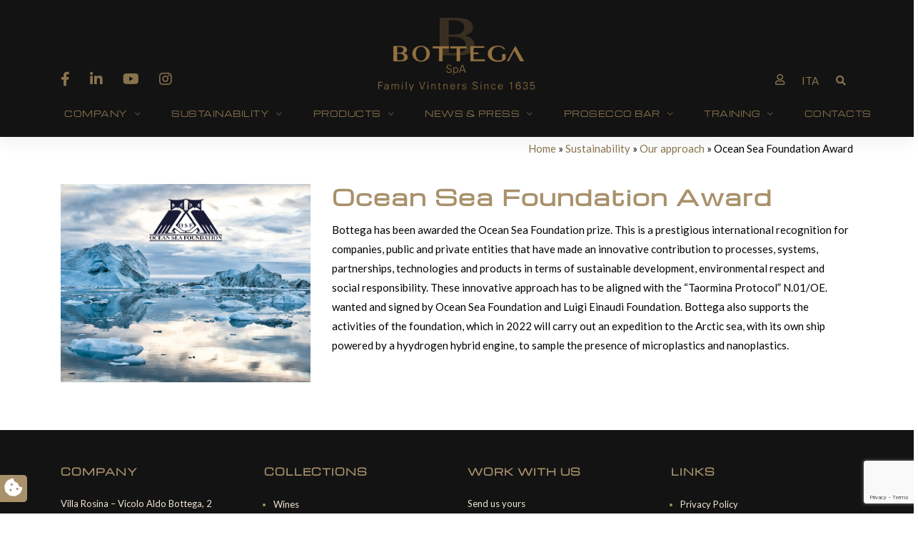

--- FILE ---
content_type: text/html; charset=UTF-8
request_url: https://www.bottegaspa.com/en/sustainability/our-approach/ocean-sea-foundation-award/
body_size: 25891
content:
<!DOCTYPE html>
<html lang="en-US">
<head>
	<meta charset="UTF-8">
	<meta name="viewport" content="width=device-width, initial-scale=1"/>
	<link rel="profile" href="http://gmpg.org/xfn/11">
	    
    
<script>
    window.dataLayer = window.dataLayer || [];
    function gtag() {
        dataLayer.push(arguments);
    }
    gtag("consent", "default", {
        ad_storage: "denied",
        analytics_storage: "denied",
        functionality_storage: "denied",
        personalization_storage: "denied",
        security_storage: "granted",
        wait_for_update: 500 // milliseconds
    });
    gtag("set", "ads_data_redaction", true);
</script>
<!-- Google Tag Manager -->
<script>(function(w,d,s,l,i){w[l]=w[l]||[];w[l].push({'gtm.start':
new Date().getTime(),event:'gtm.js'});var f=d.getElementsByTagName(s)[0],
j=d.createElement(s),dl=l!='dataLayer'?'&l='+l:'';j.async=true;j.src=
'https://www.googletagmanager.com/gtm.js?id='+i+dl;f.parentNode.insertBefore(j,f);
})(window,document,'script','dataLayer','GTM-5B2D8KT');</script>
<!-- End Google Tag Manager --> 
    
    
    
				<script type="text/javascript" class="_iub_cs_skip">
				var _iub = _iub || {};
				_iub.csConfiguration = _iub.csConfiguration || {};
				_iub.csConfiguration.siteId = "3844707";
				_iub.csConfiguration.cookiePolicyId = "45069743";
							</script>
			<script class="_iub_cs_skip" src="https://cs.iubenda.com/autoblocking/3844707.js" fetchpriority="low"></script>
			<meta name='robots' content='index, follow, max-image-preview:large, max-snippet:-1, max-video-preview:-1' />
<link rel="alternate" hreflang="en-us" href="https://www.bottegaspa.com/en/sustainability/our-approach/ocean-sea-foundation-award/" />
<link rel="alternate" hreflang="it-it" href="https://www.bottegaspa.com/sostenibilita/il-nostro-approccio/ocean-sea-foundation-award/" />
<link rel="alternate" hreflang="x-default" href="https://www.bottegaspa.com/sostenibilita/il-nostro-approccio/ocean-sea-foundation-award/" />

            <script data-no-defer="1" data-ezscrex="false" data-cfasync="false" data-pagespeed-no-defer data-cookieconsent="ignore">
                var ctPublicFunctions = {"_ajax_nonce":"38c3008ec6","_rest_nonce":"6c6c00654e","_ajax_url":"\/wp-admin\/admin-ajax.php","_rest_url":"https:\/\/www.bottegaspa.com\/en\/wp-json\/","data__cookies_type":"none","data__ajax_type":"rest","data__bot_detector_enabled":"1","data__frontend_data_log_enabled":1,"cookiePrefix":"","wprocket_detected":false,"host_url":"www.bottegaspa.com","text__ee_click_to_select":"Click to select the whole data","text__ee_original_email":"The complete one is","text__ee_got_it":"Got it","text__ee_blocked":"Blocked","text__ee_cannot_connect":"Cannot connect","text__ee_cannot_decode":"Can not decode email. Unknown reason","text__ee_email_decoder":"CleanTalk email decoder","text__ee_wait_for_decoding":"The magic is on the way!","text__ee_decoding_process":"Please wait a few seconds while we decode the contact data."}
            </script>
        
            <script data-no-defer="1" data-ezscrex="false" data-cfasync="false" data-pagespeed-no-defer data-cookieconsent="ignore">
                var ctPublic = {"_ajax_nonce":"38c3008ec6","settings__forms__check_internal":"0","settings__forms__check_external":"1","settings__forms__force_protection":0,"settings__forms__search_test":"1","settings__forms__wc_add_to_cart":"0","settings__data__bot_detector_enabled":"1","settings__sfw__anti_crawler":0,"blog_home":"https:\/\/www.bottegaspa.com\/en\/\/","pixel__setting":"3","pixel__enabled":false,"pixel__url":null,"data__email_check_before_post":"1","data__email_check_exist_post":0,"data__cookies_type":"none","data__key_is_ok":true,"data__visible_fields_required":true,"wl_brandname":"Anti-Spam by CleanTalk","wl_brandname_short":"CleanTalk","ct_checkjs_key":2141939752,"emailEncoderPassKey":"89988c893a1f32465ad0eade2f5939ab","bot_detector_forms_excluded":"W10=","advancedCacheExists":false,"varnishCacheExists":false,"wc_ajax_add_to_cart":false}
            </script>
        
<!-- Google Tag Manager for WordPress by gtm4wp.com -->
<script data-cfasync="false" data-pagespeed-no-defer>
	var gtm4wp_datalayer_name = "dataLayer";
	var dataLayer = dataLayer || [];
</script>
<!-- End Google Tag Manager for WordPress by gtm4wp.com -->
	<!-- This site is optimized with the Yoast SEO plugin v26.7 - https://yoast.com/wordpress/plugins/seo/ -->
	<title>Ocean Sea Foundation Award - Bottega spa</title>
	<link rel="canonical" href="https://www.bottegaspa.com/en/sustainability/our-approach/ocean-sea-foundation-award/" />
	<meta property="og:locale" content="en_US" />
	<meta property="og:type" content="article" />
	<meta property="og:title" content="Ocean Sea Foundation Award - Bottega spa" />
	<meta property="og:url" content="https://www.bottegaspa.com/en/sustainability/our-approach/ocean-sea-foundation-award/" />
	<meta property="og:site_name" content="Bottega spa" />
	<meta property="article:publisher" content="https://www.facebook.com/BottegaGoldOfficial/" />
	<meta property="article:modified_time" content="2022-03-22T16:22:03+00:00" />
	<meta property="og:image" content="https://www.bottegaspa.com/wp-content/uploads/2022/03/OCEAN-SEA-FOUNDATION-AWARD-1.jpg" />
	<meta property="og:image:width" content="841" />
	<meta property="og:image:height" content="669" />
	<meta property="og:image:type" content="image/jpeg" />
	<meta name="twitter:card" content="summary_large_image" />
	<meta name="twitter:site" content="@BottegaSpa" />
	<meta name="twitter:label1" content="Est. reading time" />
	<meta name="twitter:data1" content="1 minute" />
	<script type="application/ld+json" class="yoast-schema-graph">{"@context":"https://schema.org","@graph":[{"@type":"WebPage","@id":"https://www.bottegaspa.com/en/sustainability/our-approach/ocean-sea-foundation-award/","url":"https://www.bottegaspa.com/en/sustainability/our-approach/ocean-sea-foundation-award/","name":"Ocean Sea Foundation Award - Bottega spa","isPartOf":{"@id":"https://www.bottegaspa.com/en/#website"},"primaryImageOfPage":{"@id":"https://www.bottegaspa.com/en/sustainability/our-approach/ocean-sea-foundation-award/#primaryimage"},"image":{"@id":"https://www.bottegaspa.com/en/sustainability/our-approach/ocean-sea-foundation-award/#primaryimage"},"thumbnailUrl":"https://www.bottegaspa.com/wp-content/uploads/2022/03/OCEAN-SEA-FOUNDATION-AWARD-1.jpg","datePublished":"2022-03-21T10:08:04+00:00","dateModified":"2022-03-22T16:22:03+00:00","breadcrumb":{"@id":"https://www.bottegaspa.com/en/sustainability/our-approach/ocean-sea-foundation-award/#breadcrumb"},"inLanguage":"en-US","potentialAction":[{"@type":"ReadAction","target":["https://www.bottegaspa.com/en/sustainability/our-approach/ocean-sea-foundation-award/"]}]},{"@type":"ImageObject","inLanguage":"en-US","@id":"https://www.bottegaspa.com/en/sustainability/our-approach/ocean-sea-foundation-award/#primaryimage","url":"https://www.bottegaspa.com/wp-content/uploads/2022/03/OCEAN-SEA-FOUNDATION-AWARD-1.jpg","contentUrl":"https://www.bottegaspa.com/wp-content/uploads/2022/03/OCEAN-SEA-FOUNDATION-AWARD-1.jpg","width":841,"height":669,"caption":"Ocean Sea Foundation Award"},{"@type":"BreadcrumbList","@id":"https://www.bottegaspa.com/en/sustainability/our-approach/ocean-sea-foundation-award/#breadcrumb","itemListElement":[{"@type":"ListItem","position":1,"name":"Home","item":"https://www.bottegaspa.com/en/"},{"@type":"ListItem","position":2,"name":"Sustainability","item":"https://www.bottegaspa.com/en/sustainability/"},{"@type":"ListItem","position":3,"name":"Our approach","item":"https://www.bottegaspa.com/en/sustainability/our-approach/"},{"@type":"ListItem","position":4,"name":"Ocean Sea Foundation Award"}]},{"@type":"WebSite","@id":"https://www.bottegaspa.com/en/#website","url":"https://www.bottegaspa.com/en/","name":"Bottega spa","description":"Bottega spa","publisher":{"@id":"https://www.bottegaspa.com/en/#organization"},"potentialAction":[{"@type":"SearchAction","target":{"@type":"EntryPoint","urlTemplate":"https://www.bottegaspa.com/en/?s={search_term_string}"},"query-input":{"@type":"PropertyValueSpecification","valueRequired":true,"valueName":"search_term_string"}}],"inLanguage":"en-US"},{"@type":"Organization","@id":"https://www.bottegaspa.com/en/#organization","name":"Bottega spa","url":"https://www.bottegaspa.com/en/","logo":{"@type":"ImageObject","inLanguage":"en-US","@id":"https://www.bottegaspa.com/en/#/schema/logo/image/","url":"https://www.bottegaspa.com/wp-content/uploads/2018/11/Bottega_spa_logo-new-scroll.png","contentUrl":"https://www.bottegaspa.com/wp-content/uploads/2018/11/Bottega_spa_logo-new-scroll.png","width":219,"height":96,"caption":"Bottega spa"},"image":{"@id":"https://www.bottegaspa.com/en/#/schema/logo/image/"},"sameAs":["https://www.facebook.com/BottegaGoldOfficial/","https://x.com/BottegaSpa","https://www.linkedin.com/company/distilleria-bottega/","https://www.youtube.com/DistilleriaBottega","https://www.instagram.com/bottegagold/"]}]}</script>
	<!-- / Yoast SEO plugin. -->


<link rel='dns-prefetch' href='//cdn.iubenda.com' />
<link rel='dns-prefetch' href='//fd.cleantalk.org' />
<link rel='dns-prefetch' href='//www.google.com' />
<link href='https://fonts.gstatic.com' crossorigin rel='preconnect' />
<link rel="alternate" type="application/rss+xml" title="Bottega spa &raquo; Feed" href="https://www.bottegaspa.com/en/feed/" />
<link rel="alternate" type="application/rss+xml" title="Bottega spa &raquo; Comments Feed" href="https://www.bottegaspa.com/en/comments/feed/" />
<link rel="alternate" title="oEmbed (JSON)" type="application/json+oembed" href="https://www.bottegaspa.com/en/wp-json/oembed/1.0/embed?url=https%3A%2F%2Fwww.bottegaspa.com%2Fen%2Fsustainability%2Four-approach%2Focean-sea-foundation-award%2F" />
<link rel="alternate" title="oEmbed (XML)" type="text/xml+oembed" href="https://www.bottegaspa.com/en/wp-json/oembed/1.0/embed?url=https%3A%2F%2Fwww.bottegaspa.com%2Fen%2Fsustainability%2Four-approach%2Focean-sea-foundation-award%2F&#038;format=xml" />
<style id='wp-img-auto-sizes-contain-inline-css' type='text/css'>
img:is([sizes=auto i],[sizes^="auto," i]){contain-intrinsic-size:3000px 1500px}
/*# sourceURL=wp-img-auto-sizes-contain-inline-css */
</style>
<link rel='stylesheet' id='woosb-blocks-css' href='https://www.bottegaspa.com/wp-content/plugins/woo-product-bundle/assets/css/blocks.css?ver=8.4.2' type='text/css' media='all' />
<link rel='stylesheet' id='colorbox-css' href='https://www.bottegaspa.com/wp-content/plugins/wp-colorbox/example5/colorbox.css?ver=6.9' type='text/css' media='all' />
<style id='wp-emoji-styles-inline-css' type='text/css'>

	img.wp-smiley, img.emoji {
		display: inline !important;
		border: none !important;
		box-shadow: none !important;
		height: 1em !important;
		width: 1em !important;
		margin: 0 0.07em !important;
		vertical-align: -0.1em !important;
		background: none !important;
		padding: 0 !important;
	}
/*# sourceURL=wp-emoji-styles-inline-css */
</style>
<link rel='stylesheet' id='wp-block-library-css' href='https://www.bottegaspa.com/wp-includes/css/dist/block-library/style.min.css?ver=6.9' type='text/css' media='all' />
<style id='wp-block-list-inline-css' type='text/css'>
ol,ul{box-sizing:border-box}:root :where(.wp-block-list.has-background){padding:1.25em 2.375em}
/*# sourceURL=https://www.bottegaspa.com/wp-includes/blocks/list/style.min.css */
</style>
<style id='wp-block-columns-inline-css' type='text/css'>
.wp-block-columns{box-sizing:border-box;display:flex;flex-wrap:wrap!important}@media (min-width:782px){.wp-block-columns{flex-wrap:nowrap!important}}.wp-block-columns{align-items:normal!important}.wp-block-columns.are-vertically-aligned-top{align-items:flex-start}.wp-block-columns.are-vertically-aligned-center{align-items:center}.wp-block-columns.are-vertically-aligned-bottom{align-items:flex-end}@media (max-width:781px){.wp-block-columns:not(.is-not-stacked-on-mobile)>.wp-block-column{flex-basis:100%!important}}@media (min-width:782px){.wp-block-columns:not(.is-not-stacked-on-mobile)>.wp-block-column{flex-basis:0;flex-grow:1}.wp-block-columns:not(.is-not-stacked-on-mobile)>.wp-block-column[style*=flex-basis]{flex-grow:0}}.wp-block-columns.is-not-stacked-on-mobile{flex-wrap:nowrap!important}.wp-block-columns.is-not-stacked-on-mobile>.wp-block-column{flex-basis:0;flex-grow:1}.wp-block-columns.is-not-stacked-on-mobile>.wp-block-column[style*=flex-basis]{flex-grow:0}:where(.wp-block-columns){margin-bottom:1.75em}:where(.wp-block-columns.has-background){padding:1.25em 2.375em}.wp-block-column{flex-grow:1;min-width:0;overflow-wrap:break-word;word-break:break-word}.wp-block-column.is-vertically-aligned-top{align-self:flex-start}.wp-block-column.is-vertically-aligned-center{align-self:center}.wp-block-column.is-vertically-aligned-bottom{align-self:flex-end}.wp-block-column.is-vertically-aligned-stretch{align-self:stretch}.wp-block-column.is-vertically-aligned-bottom,.wp-block-column.is-vertically-aligned-center,.wp-block-column.is-vertically-aligned-top{width:100%}
/*# sourceURL=https://www.bottegaspa.com/wp-includes/blocks/columns/style.min.css */
</style>
<style id='wp-block-paragraph-inline-css' type='text/css'>
.is-small-text{font-size:.875em}.is-regular-text{font-size:1em}.is-large-text{font-size:2.25em}.is-larger-text{font-size:3em}.has-drop-cap:not(:focus):first-letter{float:left;font-size:8.4em;font-style:normal;font-weight:100;line-height:.68;margin:.05em .1em 0 0;text-transform:uppercase}body.rtl .has-drop-cap:not(:focus):first-letter{float:none;margin-left:.1em}p.has-drop-cap.has-background{overflow:hidden}:root :where(p.has-background){padding:1.25em 2.375em}:where(p.has-text-color:not(.has-link-color)) a{color:inherit}p.has-text-align-left[style*="writing-mode:vertical-lr"],p.has-text-align-right[style*="writing-mode:vertical-rl"]{rotate:180deg}
/*# sourceURL=https://www.bottegaspa.com/wp-includes/blocks/paragraph/style.min.css */
</style>
<style id='wp-block-spacer-inline-css' type='text/css'>
.wp-block-spacer{clear:both}
/*# sourceURL=https://www.bottegaspa.com/wp-includes/blocks/spacer/style.min.css */
</style>
<link rel='stylesheet' id='wc-blocks-style-css' href='https://www.bottegaspa.com/wp-content/plugins/woocommerce/assets/client/blocks/wc-blocks.css?ver=wc-10.4.3' type='text/css' media='all' />
<style id='global-styles-inline-css' type='text/css'>
:root{--wp--preset--aspect-ratio--square: 1;--wp--preset--aspect-ratio--4-3: 4/3;--wp--preset--aspect-ratio--3-4: 3/4;--wp--preset--aspect-ratio--3-2: 3/2;--wp--preset--aspect-ratio--2-3: 2/3;--wp--preset--aspect-ratio--16-9: 16/9;--wp--preset--aspect-ratio--9-16: 9/16;--wp--preset--color--black: #000000;--wp--preset--color--cyan-bluish-gray: #abb8c3;--wp--preset--color--white: #ffffff;--wp--preset--color--pale-pink: #f78da7;--wp--preset--color--vivid-red: #cf2e2e;--wp--preset--color--luminous-vivid-orange: #ff6900;--wp--preset--color--luminous-vivid-amber: #fcb900;--wp--preset--color--light-green-cyan: #7bdcb5;--wp--preset--color--vivid-green-cyan: #00d084;--wp--preset--color--pale-cyan-blue: #8ed1fc;--wp--preset--color--vivid-cyan-blue: #0693e3;--wp--preset--color--vivid-purple: #9b51e0;--wp--preset--gradient--vivid-cyan-blue-to-vivid-purple: linear-gradient(135deg,rgb(6,147,227) 0%,rgb(155,81,224) 100%);--wp--preset--gradient--light-green-cyan-to-vivid-green-cyan: linear-gradient(135deg,rgb(122,220,180) 0%,rgb(0,208,130) 100%);--wp--preset--gradient--luminous-vivid-amber-to-luminous-vivid-orange: linear-gradient(135deg,rgb(252,185,0) 0%,rgb(255,105,0) 100%);--wp--preset--gradient--luminous-vivid-orange-to-vivid-red: linear-gradient(135deg,rgb(255,105,0) 0%,rgb(207,46,46) 100%);--wp--preset--gradient--very-light-gray-to-cyan-bluish-gray: linear-gradient(135deg,rgb(238,238,238) 0%,rgb(169,184,195) 100%);--wp--preset--gradient--cool-to-warm-spectrum: linear-gradient(135deg,rgb(74,234,220) 0%,rgb(151,120,209) 20%,rgb(207,42,186) 40%,rgb(238,44,130) 60%,rgb(251,105,98) 80%,rgb(254,248,76) 100%);--wp--preset--gradient--blush-light-purple: linear-gradient(135deg,rgb(255,206,236) 0%,rgb(152,150,240) 100%);--wp--preset--gradient--blush-bordeaux: linear-gradient(135deg,rgb(254,205,165) 0%,rgb(254,45,45) 50%,rgb(107,0,62) 100%);--wp--preset--gradient--luminous-dusk: linear-gradient(135deg,rgb(255,203,112) 0%,rgb(199,81,192) 50%,rgb(65,88,208) 100%);--wp--preset--gradient--pale-ocean: linear-gradient(135deg,rgb(255,245,203) 0%,rgb(182,227,212) 50%,rgb(51,167,181) 100%);--wp--preset--gradient--electric-grass: linear-gradient(135deg,rgb(202,248,128) 0%,rgb(113,206,126) 100%);--wp--preset--gradient--midnight: linear-gradient(135deg,rgb(2,3,129) 0%,rgb(40,116,252) 100%);--wp--preset--font-size--small: 13px;--wp--preset--font-size--medium: 20px;--wp--preset--font-size--large: 36px;--wp--preset--font-size--x-large: 42px;--wp--preset--spacing--20: 0.44rem;--wp--preset--spacing--30: 0.67rem;--wp--preset--spacing--40: 1rem;--wp--preset--spacing--50: 1.5rem;--wp--preset--spacing--60: 2.25rem;--wp--preset--spacing--70: 3.38rem;--wp--preset--spacing--80: 5.06rem;--wp--preset--shadow--natural: 6px 6px 9px rgba(0, 0, 0, 0.2);--wp--preset--shadow--deep: 12px 12px 50px rgba(0, 0, 0, 0.4);--wp--preset--shadow--sharp: 6px 6px 0px rgba(0, 0, 0, 0.2);--wp--preset--shadow--outlined: 6px 6px 0px -3px rgb(255, 255, 255), 6px 6px rgb(0, 0, 0);--wp--preset--shadow--crisp: 6px 6px 0px rgb(0, 0, 0);}:where(.is-layout-flex){gap: 0.5em;}:where(.is-layout-grid){gap: 0.5em;}body .is-layout-flex{display: flex;}.is-layout-flex{flex-wrap: wrap;align-items: center;}.is-layout-flex > :is(*, div){margin: 0;}body .is-layout-grid{display: grid;}.is-layout-grid > :is(*, div){margin: 0;}:where(.wp-block-columns.is-layout-flex){gap: 2em;}:where(.wp-block-columns.is-layout-grid){gap: 2em;}:where(.wp-block-post-template.is-layout-flex){gap: 1.25em;}:where(.wp-block-post-template.is-layout-grid){gap: 1.25em;}.has-black-color{color: var(--wp--preset--color--black) !important;}.has-cyan-bluish-gray-color{color: var(--wp--preset--color--cyan-bluish-gray) !important;}.has-white-color{color: var(--wp--preset--color--white) !important;}.has-pale-pink-color{color: var(--wp--preset--color--pale-pink) !important;}.has-vivid-red-color{color: var(--wp--preset--color--vivid-red) !important;}.has-luminous-vivid-orange-color{color: var(--wp--preset--color--luminous-vivid-orange) !important;}.has-luminous-vivid-amber-color{color: var(--wp--preset--color--luminous-vivid-amber) !important;}.has-light-green-cyan-color{color: var(--wp--preset--color--light-green-cyan) !important;}.has-vivid-green-cyan-color{color: var(--wp--preset--color--vivid-green-cyan) !important;}.has-pale-cyan-blue-color{color: var(--wp--preset--color--pale-cyan-blue) !important;}.has-vivid-cyan-blue-color{color: var(--wp--preset--color--vivid-cyan-blue) !important;}.has-vivid-purple-color{color: var(--wp--preset--color--vivid-purple) !important;}.has-black-background-color{background-color: var(--wp--preset--color--black) !important;}.has-cyan-bluish-gray-background-color{background-color: var(--wp--preset--color--cyan-bluish-gray) !important;}.has-white-background-color{background-color: var(--wp--preset--color--white) !important;}.has-pale-pink-background-color{background-color: var(--wp--preset--color--pale-pink) !important;}.has-vivid-red-background-color{background-color: var(--wp--preset--color--vivid-red) !important;}.has-luminous-vivid-orange-background-color{background-color: var(--wp--preset--color--luminous-vivid-orange) !important;}.has-luminous-vivid-amber-background-color{background-color: var(--wp--preset--color--luminous-vivid-amber) !important;}.has-light-green-cyan-background-color{background-color: var(--wp--preset--color--light-green-cyan) !important;}.has-vivid-green-cyan-background-color{background-color: var(--wp--preset--color--vivid-green-cyan) !important;}.has-pale-cyan-blue-background-color{background-color: var(--wp--preset--color--pale-cyan-blue) !important;}.has-vivid-cyan-blue-background-color{background-color: var(--wp--preset--color--vivid-cyan-blue) !important;}.has-vivid-purple-background-color{background-color: var(--wp--preset--color--vivid-purple) !important;}.has-black-border-color{border-color: var(--wp--preset--color--black) !important;}.has-cyan-bluish-gray-border-color{border-color: var(--wp--preset--color--cyan-bluish-gray) !important;}.has-white-border-color{border-color: var(--wp--preset--color--white) !important;}.has-pale-pink-border-color{border-color: var(--wp--preset--color--pale-pink) !important;}.has-vivid-red-border-color{border-color: var(--wp--preset--color--vivid-red) !important;}.has-luminous-vivid-orange-border-color{border-color: var(--wp--preset--color--luminous-vivid-orange) !important;}.has-luminous-vivid-amber-border-color{border-color: var(--wp--preset--color--luminous-vivid-amber) !important;}.has-light-green-cyan-border-color{border-color: var(--wp--preset--color--light-green-cyan) !important;}.has-vivid-green-cyan-border-color{border-color: var(--wp--preset--color--vivid-green-cyan) !important;}.has-pale-cyan-blue-border-color{border-color: var(--wp--preset--color--pale-cyan-blue) !important;}.has-vivid-cyan-blue-border-color{border-color: var(--wp--preset--color--vivid-cyan-blue) !important;}.has-vivid-purple-border-color{border-color: var(--wp--preset--color--vivid-purple) !important;}.has-vivid-cyan-blue-to-vivid-purple-gradient-background{background: var(--wp--preset--gradient--vivid-cyan-blue-to-vivid-purple) !important;}.has-light-green-cyan-to-vivid-green-cyan-gradient-background{background: var(--wp--preset--gradient--light-green-cyan-to-vivid-green-cyan) !important;}.has-luminous-vivid-amber-to-luminous-vivid-orange-gradient-background{background: var(--wp--preset--gradient--luminous-vivid-amber-to-luminous-vivid-orange) !important;}.has-luminous-vivid-orange-to-vivid-red-gradient-background{background: var(--wp--preset--gradient--luminous-vivid-orange-to-vivid-red) !important;}.has-very-light-gray-to-cyan-bluish-gray-gradient-background{background: var(--wp--preset--gradient--very-light-gray-to-cyan-bluish-gray) !important;}.has-cool-to-warm-spectrum-gradient-background{background: var(--wp--preset--gradient--cool-to-warm-spectrum) !important;}.has-blush-light-purple-gradient-background{background: var(--wp--preset--gradient--blush-light-purple) !important;}.has-blush-bordeaux-gradient-background{background: var(--wp--preset--gradient--blush-bordeaux) !important;}.has-luminous-dusk-gradient-background{background: var(--wp--preset--gradient--luminous-dusk) !important;}.has-pale-ocean-gradient-background{background: var(--wp--preset--gradient--pale-ocean) !important;}.has-electric-grass-gradient-background{background: var(--wp--preset--gradient--electric-grass) !important;}.has-midnight-gradient-background{background: var(--wp--preset--gradient--midnight) !important;}.has-small-font-size{font-size: var(--wp--preset--font-size--small) !important;}.has-medium-font-size{font-size: var(--wp--preset--font-size--medium) !important;}.has-large-font-size{font-size: var(--wp--preset--font-size--large) !important;}.has-x-large-font-size{font-size: var(--wp--preset--font-size--x-large) !important;}
:where(.wp-block-columns.is-layout-flex){gap: 2em;}:where(.wp-block-columns.is-layout-grid){gap: 2em;}
/*# sourceURL=global-styles-inline-css */
</style>
<style id='core-block-supports-inline-css' type='text/css'>
.wp-container-core-columns-is-layout-9d6595d7{flex-wrap:nowrap;}
/*# sourceURL=core-block-supports-inline-css */
</style>

<style id='classic-theme-styles-inline-css' type='text/css'>
/*! This file is auto-generated */
.wp-block-button__link{color:#fff;background-color:#32373c;border-radius:9999px;box-shadow:none;text-decoration:none;padding:calc(.667em + 2px) calc(1.333em + 2px);font-size:1.125em}.wp-block-file__button{background:#32373c;color:#fff;text-decoration:none}
/*# sourceURL=/wp-includes/css/classic-themes.min.css */
</style>
<link rel='stylesheet' id='cleantalk-public-css-css' href='https://www.bottegaspa.com/wp-content/plugins/cleantalk-spam-protect/css/cleantalk-public.min.css?ver=6.70.1_1767781262' type='text/css' media='all' />
<link rel='stylesheet' id='cleantalk-email-decoder-css-css' href='https://www.bottegaspa.com/wp-content/plugins/cleantalk-spam-protect/css/cleantalk-email-decoder.min.css?ver=6.70.1_1767781262' type='text/css' media='all' />
<link rel='stylesheet' id='contact-form-7-css' href='https://www.bottegaspa.com/wp-content/plugins/contact-form-7/includes/css/styles.css?ver=6.1.4' type='text/css' media='all' />
<link rel='stylesheet' id='geot-css-css' href='https://www.bottegaspa.com/wp-content/plugins/geotargetingwp/public/css/geotarget-public.min.css?ver=6.9' type='text/css' media='all' />
<link rel='stylesheet' id='woocommerce-layout-css' href='https://www.bottegaspa.com/wp-content/plugins/woocommerce/assets/css/woocommerce-layout.css?ver=10.4.3' type='text/css' media='all' />
<link rel='stylesheet' id='woocommerce-smallscreen-css' href='https://www.bottegaspa.com/wp-content/plugins/woocommerce/assets/css/woocommerce-smallscreen.css?ver=10.4.3' type='text/css' media='only screen and (max-width: 768px)' />
<link rel='stylesheet' id='woocommerce-general-css' href='https://www.bottegaspa.com/wp-content/plugins/woocommerce/assets/css/woocommerce.css?ver=10.4.3' type='text/css' media='all' />
<style id='woocommerce-inline-inline-css' type='text/css'>
.woocommerce form .form-row .required { visibility: visible; }
/*# sourceURL=woocommerce-inline-inline-css */
</style>
<link rel='stylesheet' id='wpml-legacy-vertical-list-0-css' href='https://www.bottegaspa.com/wp-content/plugins/sitepress-multilingual-cms/templates/language-switchers/legacy-list-vertical/style.min.css?ver=1' type='text/css' media='all' />
<link rel='stylesheet' id='wpml-menu-item-0-css' href='https://www.bottegaspa.com/wp-content/plugins/sitepress-multilingual-cms/templates/language-switchers/menu-item/style.min.css?ver=1' type='text/css' media='all' />
<link rel='stylesheet' id='woosb-frontend-css' href='https://www.bottegaspa.com/wp-content/plugins/woo-product-bundle/assets/css/frontend.css?ver=8.4.2' type='text/css' media='all' />
<link rel='stylesheet' id='tm-trio-style-css' href='https://www.bottegaspa.com/wp-content/themes/tm-trio/style.css?ver=6.9' type='text/css' media='all' />
<link rel='stylesheet' id='font-awesome-css' href='https://www.bottegaspa.com/wp-content/themes/tm-trio/assets/libs/font-awesome/css/font-awesome.min.css' type='text/css' media='all' />
<link rel='stylesheet' id='ionicons-css' href='https://www.bottegaspa.com/wp-content/themes/tm-trio/assets/libs/ionicons/css/ionicons.css?ver=6.9' type='text/css' media='all' />
<link rel='stylesheet' id='tm-trio-font-css' href='https://www.bottegaspa.com/wp-content/themes/tm-trio/assets/libs/tri-o/font.css' type='text/css' media='all' />
<link rel='stylesheet' id='odometer-theme-minimal-css' href='https://www.bottegaspa.com/wp-content/themes/tm-trio/assets/libs/odometer/odometer-theme-minimal.css?ver=6.9' type='text/css' media='all' />
<link rel='stylesheet' id='slick-css' href='https://www.bottegaspa.com/wp-content/themes/tm-trio/assets/libs/slick/slick.css?ver=6.9' type='text/css' media='all' />
<link rel='stylesheet' id='slick-theme-css' href='https://www.bottegaspa.com/wp-content/themes/tm-trio/assets/libs/slick/slick-theme.css?ver=6.9' type='text/css' media='all' />
<link rel='stylesheet' id='lightgallery-css' href='https://www.bottegaspa.com/wp-content/themes/tm-trio/assets/libs/lightgallery/css/lightgallery.min.css?ver=6.9' type='text/css' media='all' />
<link rel='stylesheet' id='featherlight-css' href='https://www.bottegaspa.com/wp-content/themes/tm-trio/assets/libs/featherlight/featherlight.min.css?ver=6.9' type='text/css' media='all' />
<link rel='stylesheet' id='magnific-popup-css' href='https://www.bottegaspa.com/wp-content/themes/tm-trio/assets/libs/magnific-popup/magnific-popup.css?ver=6.9' type='text/css' media='all' />
<link rel='stylesheet' id='js_composer_front-css' href='https://www.bottegaspa.com/wp-content/plugins/js_composer/assets/css/js_composer.min.css?ver=6.3.0' type='text/css' media='all' />
<link rel='stylesheet' id='js_composer_custom_css-css' href='//www.bottegaspa.com/wp-content/uploads/js_composer/custom.css?ver=6.3.0' type='text/css' media='all' />
<link rel='stylesheet' id='country-selector-style-css' href='https://www.bottegaspa.com/wp-content/plugins/wp-soft-redirect/assets/css/styles.css?ver=1.0.0' type='text/css' media='all' />

<script  class=" _iub_cs_skip" type="text/javascript" id="iubenda-head-inline-scripts-0">
/* <![CDATA[ */

  var _iub = _iub || [];
  _iub.csConfiguration = {
    lang: "en",
    siteId: 3844707,
    cookiePolicyId: 45069743,
    promptToAcceptOnBlockedElements: true,
    reloadOnConsent: true,
    floatingPreferencesButtonIcon: false,
    consentOnContinuedBrowsing: false,
    perPurposeConsent: true,
    googleConsentMode: "template",
    purposes: "1,2,3,4,5",
    banner: {
      acceptButtonDisplay: true,
      customizeButtonDisplay: true,
      acceptButtonColor: "#a8916b",
      acceptButtonCaptionColor: "white",
      customizeButtonColor: "#dadada",
      customizeButtonCaptionColor: "#4d4d4d",
      rejectButtonDisplay: true,
      rejectButtonColor: "#a8916b",
      rejectButtonCaptionColor: "#FFFFFF",
      position: "bottom",
      textColor: "#fff",
      backgroundColor: "rgba(1.07, 1.07, 1.07, 0.8)",
      listPurposes: true,
    },
    callback: {
      onPreferenceExpressedOrNotNeeded: function (preference) {
        dataLayer.push({
          iubenda_ccpa_opted_out: _iub.cs.api.isCcpaOptedOut(),
        });
        if (!preference) {
          dataLayer.push({
            event: "iubenda_preference_not_needed",
          });
        } else {
          if (preference.consent === true) {
            dataLayer.push({
              event: "iubenda_consent_given",
            });
          } else if (preference.consent === false) {
            dataLayer.push({
              event: "iubenda_consent_rejected",
            });
          } else if (preference.purposes) {
            for (var purposeId in preference.purposes) {
              if (preference.purposes[purposeId]) {
                dataLayer.push({
                  event: "iubenda_consent_given_purpose_" + purposeId,
                });
              }
            }
          }
        }
      },
    },
    i18n: {
      //elenco di tutte le stringhe di testo modificabili
      en: {
        banner: {
          dynamic: {
            paragraph_1:
              "Our website uses technical cookies. If you consent to third-party analytical and/or profiling cookies, your IP address and other data, that can be referred to you by correlation with other data and information, will be shared with Google and other third parties, which are established in the USA and have servers also outside the EEA. The European Commission stated that the USA do not offer adequate guarantees for the protection of personal data, in particular with reference to the possibility of access to them by governmental authorities, to the means of protection and to the rights of data subjects and therefore there is not a decision of adequacy in place.You can withdraw your consent at any time by clicking here: [link cookie_policy]cookie policy[/link]. The purposes and the methods of treatment are detailed here: [link cookie_policy]cookie policy[/link].",
            paragraph_2:
              "[if gdprApplies or lgpdApplies][if consentOnScroll or consentOnLinkAndButton or consentOnElement or consentOnContinuedBrowsing or consentOnScrollHorizontal or consentOnDocument][list or]nYou can consent to the use of such technologies [if banner.acceptButtonDisplay]by using the &#8220;[= banner.acceptButtonCaption]&#8221; button[/if][if banner.closeButtonDisplay and not banner.closeButtonRejects][or banner.acceptButtonDisplay] by closing this notice[/if][if consentOnScroll][or] by scrolling this page[/if][if consentOnLinkAndButton][or] by interacting with any link or button outside of this notice[/if][if consentOnElement or consentOnDocument][or] by continuing to browse otherwise[/if][/list].[if banner.closeButtonRejects] By closing this notice, you continue without accepting.[/if][/if][if not consentOnScroll and not consentOnLinkAndButton and not consentOnElement and not consentOnContinuedBrowsing and not consentOnScrollHorizontal and not consentOnDocument][if banner.acceptButtonDisplay][list or][if banner.acceptButtonDisplay]Use the -[= banner.acceptButtonCaption]- button[/if][if banner.closeButtonDisplay and not banner.closeButtonRejects and not banner.continueWithoutAcceptingButtonDisplay][or] close this notice[/if][/list] to consent to the use of such technologies. [/if][if not banner.acceptButtonDisplay and banner.closeButtonDisplay and not banner.closeButtonRejects]Close this notice to consent to the use of such technologies.[/if][if banner.rejectButtonDisplay][list or][if banner.rejectButtonDisplay]Use the -[= banner.rejectButtonCaption]- button[/if][if (banner.closeButtonDisplay and banner.closeButtonRejects) or banner.continueWithoutAcceptingButtonDisplay][or] close this notice[/if][/list][if banner.rejectButtonDisplay] to continue without accepting.[/if][/if][if not banner.rejectButtonDisplay and ((banner.closeButtonDisplay and banner.closeButtonRejects) or banner.continueWithoutAcceptingButtonDisplay)]Close this notice to continue without accepting.[/if][/if][/if]",
            or: "o",
            and: "e",
            startQuote: "&#8220;",
            endQuote: "&#8221;",
          },
          cookie_policy_caption: "cookie policy",
          vendor_list_caption: "third-parties",
          advertising_preferences_caption: "advertising preferences panel",
          do_not_sell_caption: "Do Not Sell My Personal Information",
          privacy_policy_caption: "privacy policy",
          accept_button_caption: "Accept all cookies",
          continue_acception_button_caption: "Continue without accepting &#8594;",
          reject_button_caption: "Reject",
          customize_button_caption:
            "Learn more[if perPurposeConsent or (enableTcf and gdprApplies)] and customize[/if]",
          page_counter_caption: "Press again to continue",
        },

        per_purpose: {
          purposes: {
            1: {
              name: "Technical and anonymised analytics cookies",
              bannerName: "attivit&#224; strettamente necessarie",
              description:
                "These are tracking technologies which are strictly necessary for the functioning and the providing of the services that you required. Analytics cookies enable the analysis and improvement of the functioning of the Website. These cookies may be activated without your previous consent.",
            },
            3: {
              name: "Analytics cookies",
              bannerName: "miglioramento dell'esperienza",
              description:
                "These tracking technologies consent us to offer a customised user experience, by improving the management of technical settings and allowing the interaction with external networks and platforms.",
            },
            4: {
              name: "Profiling cookies",
              bannerName: "misurazione",
              description:
                "Profiling tracking technologies enable us to measure the traffic on the Website and to analyse your online behaviour. They can help defining a profile of the user in order to offer customised services, according to the preferences expressed while browsing.",
            },
          },
        }, // chiudi per_purpose
      }, //chiudi en
    },
  };

//# sourceURL=iubenda-head-inline-scripts-0
/* ]]> */
</script>
<script  class=" _iub_cs_skip" type="text/javascript" src="//cdn.iubenda.com/cs/ccpa/stub.js?ver=3.12.5" id="iubenda-head-scripts-0-js"></script>
<script  type="text/javascript" class=" _iub_cs_skip" type="text/javascript" src="//cdn.iubenda.com/cs/tcf/stub-v2.js?ver=3.12.5" id="iubenda-head-scripts-1-js"></script>
<script  type="text/javascript" charset="UTF-8" async="" class=" _iub_cs_skip" type="text/javascript" src="//cdn.iubenda.com/cs/iubenda_cs.js?ver=3.12.5" id="iubenda-head-scripts-2-js"></script>
<script type="text/javascript" src="https://www.bottegaspa.com/wp-includes/js/jquery/jquery.min.js?ver=3.7.1" id="jquery-core-js"></script>
<script type="text/javascript" src="https://www.bottegaspa.com/wp-includes/js/jquery/jquery-migrate.min.js?ver=3.4.1" id="jquery-migrate-js"></script>
<script type="text/javascript" src="https://www.bottegaspa.com/wp-content/plugins/wp-colorbox/jquery.colorbox-min.js?ver=1.1.6" id="colorbox-js"></script>
<script type="text/javascript" src="https://www.bottegaspa.com/wp-content/plugins/wp-colorbox/wp-colorbox.js?ver=1.1.6" id="wp-colorbox-js"></script>
<script type="text/javascript" src="https://www.bottegaspa.com/wp-content/plugins/cleantalk-spam-protect/js/apbct-public-bundle_ext-protection.min.js?ver=6.70.1_1767781262" id="apbct-public-bundle_ext-protection.min-js-js"></script>
<script type="text/javascript" src="https://fd.cleantalk.org/ct-bot-detector-wrapper.js?ver=6.70.1" id="ct_bot_detector-js" defer="defer" data-wp-strategy="defer"></script>
<script type="text/javascript" src="https://www.bottegaspa.com/wp-content/plugins/woocommerce/assets/js/jquery-blockui/jquery.blockUI.min.js?ver=2.7.0-wc.10.4.3" id="wc-jquery-blockui-js" defer="defer" data-wp-strategy="defer"></script>
<script type="text/javascript" src="https://www.bottegaspa.com/wp-content/plugins/woocommerce/assets/js/js-cookie/js.cookie.min.js?ver=2.1.4-wc.10.4.3" id="wc-js-cookie-js" defer="defer" data-wp-strategy="defer"></script>
<script type="text/javascript" id="woocommerce-js-extra">
/* <![CDATA[ */
var woocommerce_params = {"ajax_url":"/wp-admin/admin-ajax.php?lang=en","wc_ajax_url":"/en/?wc-ajax=%%endpoint%%","i18n_password_show":"Show password","i18n_password_hide":"Hide password"};
//# sourceURL=woocommerce-js-extra
/* ]]> */
</script>
<script type="text/javascript" src="https://www.bottegaspa.com/wp-content/plugins/woocommerce/assets/js/frontend/woocommerce.min.js?ver=10.4.3" id="woocommerce-js" defer="defer" data-wp-strategy="defer"></script>
<script type="text/javascript" id="wc-cart-fragments-js-extra">
/* <![CDATA[ */
var wc_cart_fragments_params = {"ajax_url":"/wp-admin/admin-ajax.php?lang=en","wc_ajax_url":"/en/?wc-ajax=%%endpoint%%","cart_hash_key":"wc_cart_hash_5daae47cae6d822cfc1440c355601d82-en","fragment_name":"wc_fragments_5daae47cae6d822cfc1440c355601d82","request_timeout":"5000"};
//# sourceURL=wc-cart-fragments-js-extra
/* ]]> */
</script>
<script type="text/javascript" src="https://www.bottegaspa.com/wp-content/plugins/woocommerce/assets/js/frontend/cart-fragments.min.js?ver=10.4.3" id="wc-cart-fragments-js" defer="defer" data-wp-strategy="defer"></script>
<link rel="https://api.w.org/" href="https://www.bottegaspa.com/en/wp-json/" /><link rel="alternate" title="JSON" type="application/json" href="https://www.bottegaspa.com/en/wp-json/wp/v2/pages/16372" /><link rel="EditURI" type="application/rsd+xml" title="RSD" href="https://www.bottegaspa.com/xmlrpc.php?rsd" />
<meta name="generator" content="WordPress 6.9" />
<meta name="generator" content="WooCommerce 10.4.3" />
<link rel='shortlink' href='https://www.bottegaspa.com/en/?p=16372' />
<meta name="generator" content="WPML ver:4.8.6 stt:1,27;" />
<script>
jQuery.browser = {};
(function () {
    jQuery.browser.msie = false;
    jQuery.browser.version = 0;
    if (navigator.userAgent.match(/MSIE ([0-9]+)\./)) {
        jQuery.browser.msie = true;
        jQuery.browser.version = RegExp.$1;
    }
})();
//
jQuery.fn.extend({
    live: function (event, callback) {
       if (this.selector) {
            jQuery(document).on(event, this.selector, callback);
        }
        return this;
    }
});
</script>

<!-- Google Tag Manager for WordPress by gtm4wp.com -->
<!-- GTM Container placement set to automatic -->
<script data-cfasync="false" data-pagespeed-no-defer>
	var dataLayer_content = {"visitorLoginState":"logged-out","visitorType":"visitor-logged-out","visitorEmail":"","visitorEmailHash":"","visitorRegistrationDate":"","visitorUsername":"","pagePostType":"page","pagePostType2":"single-page","pagePostAuthor":"Bottega_admin_spa"};
	dataLayer.push( dataLayer_content );
</script>
<script data-cfasync="false" data-pagespeed-no-defer>
(function(w,d,s,l,i){w[l]=w[l]||[];w[l].push({'gtm.start':
new Date().getTime(),event:'gtm.js'});var f=d.getElementsByTagName(s)[0],
j=d.createElement(s),dl=l!='dataLayer'?'&l='+l:'';j.async=true;j.src=
'//www.googletagmanager.com/gtm.js?id='+i+dl;f.parentNode.insertBefore(j,f);
})(window,document,'script','dataLayer','GTM-KWXHWJ4G');
</script>
<!-- End Google Tag Manager for WordPress by gtm4wp.com -->	<noscript><style>.woocommerce-product-gallery{ opacity: 1 !important; }</style></noscript>
	<meta name="generator" content="Powered by WPBakery Page Builder - drag and drop page builder for WordPress."/>
<meta name="generator" content="Powered by Slider Revolution 6.7.38 - responsive, Mobile-Friendly Slider Plugin for WordPress with comfortable drag and drop interface." />
<link rel="icon" href="https://www.bottegaspa.com/wp-content/uploads/2018/02/favicon-B.png" sizes="32x32" />
<link rel="icon" href="https://www.bottegaspa.com/wp-content/uploads/2018/02/favicon-B.png" sizes="192x192" />
<link rel="apple-touch-icon" href="https://www.bottegaspa.com/wp-content/uploads/2018/02/favicon-B.png" />
<meta name="msapplication-TileImage" content="https://www.bottegaspa.com/wp-content/uploads/2018/02/favicon-B.png" />
<script>function setREVStartSize(e){
			//window.requestAnimationFrame(function() {
				window.RSIW = window.RSIW===undefined ? window.innerWidth : window.RSIW;
				window.RSIH = window.RSIH===undefined ? window.innerHeight : window.RSIH;
				try {
					var pw = document.getElementById(e.c).parentNode.offsetWidth,
						newh;
					pw = pw===0 || isNaN(pw) || (e.l=="fullwidth" || e.layout=="fullwidth") ? window.RSIW : pw;
					e.tabw = e.tabw===undefined ? 0 : parseInt(e.tabw);
					e.thumbw = e.thumbw===undefined ? 0 : parseInt(e.thumbw);
					e.tabh = e.tabh===undefined ? 0 : parseInt(e.tabh);
					e.thumbh = e.thumbh===undefined ? 0 : parseInt(e.thumbh);
					e.tabhide = e.tabhide===undefined ? 0 : parseInt(e.tabhide);
					e.thumbhide = e.thumbhide===undefined ? 0 : parseInt(e.thumbhide);
					e.mh = e.mh===undefined || e.mh=="" || e.mh==="auto" ? 0 : parseInt(e.mh,0);
					if(e.layout==="fullscreen" || e.l==="fullscreen")
						newh = Math.max(e.mh,window.RSIH);
					else{
						e.gw = Array.isArray(e.gw) ? e.gw : [e.gw];
						for (var i in e.rl) if (e.gw[i]===undefined || e.gw[i]===0) e.gw[i] = e.gw[i-1];
						e.gh = e.el===undefined || e.el==="" || (Array.isArray(e.el) && e.el.length==0)? e.gh : e.el;
						e.gh = Array.isArray(e.gh) ? e.gh : [e.gh];
						for (var i in e.rl) if (e.gh[i]===undefined || e.gh[i]===0) e.gh[i] = e.gh[i-1];
											
						var nl = new Array(e.rl.length),
							ix = 0,
							sl;
						e.tabw = e.tabhide>=pw ? 0 : e.tabw;
						e.thumbw = e.thumbhide>=pw ? 0 : e.thumbw;
						e.tabh = e.tabhide>=pw ? 0 : e.tabh;
						e.thumbh = e.thumbhide>=pw ? 0 : e.thumbh;
						for (var i in e.rl) nl[i] = e.rl[i]<window.RSIW ? 0 : e.rl[i];
						sl = nl[0];
						for (var i in nl) if (sl>nl[i] && nl[i]>0) { sl = nl[i]; ix=i;}
						var m = pw>(e.gw[ix]+e.tabw+e.thumbw) ? 1 : (pw-(e.tabw+e.thumbw)) / (e.gw[ix]);
						newh =  (e.gh[ix] * m) + (e.tabh + e.thumbh);
					}
					var el = document.getElementById(e.c);
					if (el!==null && el) el.style.height = newh+"px";
					el = document.getElementById(e.c+"_wrapper");
					if (el!==null && el) {
						el.style.height = newh+"px";
						el.style.display = "block";
					}
				} catch(e){
					console.log("Failure at Presize of Slider:" + e)
				}
			//});
		  };</script>
<style id="kirki-inline-styles">.page-title .title, .page-title-style{font-size:60px;letter-spacing:0px;line-height:1.2;color:#1f1f1f;}.page-title{padding-top:300px;padding-bottom:150px;background-color:#eee;}.copyright .copyright-container{padding-top:0px;padding-bottom:0px;}.copyright{margin-top:0px;margin-bottom:0px;}.copyright-left{font-size:14px;}.header .menu{letter-spacing:0em;line-height:1.2;font-size:14px;}.header .menu .sub-menu{font-size:15px;}#menu .menu__container > li > a{padding-top:40px;padding-bottom:40px;padding-left:30px;padding-right:30px;}.menu a, .header-btn{color:#89734e;}.menu a:hover, .header-btn:hover{color:#52472c;}.footer{padding-top:51px;padding-bottom:12px;margin-top:0px;margin-bottom:0px;font-size:13px;}.header{margin-top:0px;margin-bottom:0px;background-color:rgba(255, 255, 255, 1);}.stColor,.insight-portfolio-latest.style-02 .insight-items .insight-item .insight-item-inner .insight-item-more a,.insight-testimonials.classic-black .item .text:after, .insight-testimonials.classic-white .item .text:after, .insight-testimonials.box .item .text:after, .insight-testimonials.box2 .item .text:after,.footer.style02 .widget_insight_posts ul li span:before,.insight-blog .special-masonry .box-desc .desc b,button:hover, .insight-btn:hover, .copyright-newsletter.style01 .copyright-newsletter-right .form input[type="submit"]:hover, body.page .comments-area .comment-form input[type="submit"]:hover, .single .content .comments-area .comment-form input[type="submit"]:hover, input[type="button"]:hover, input[type="reset"]:hover, input[type="submit"]:hover,a:hover .entry-title,#menu .menu__container .sub-menu li.menu-item-has-children:hover:after, #menu .menu__container .sub-menu li.page_item_has_children:hover:after, #menu .menu__container .children li.menu-item-has-children:hover:after, #menu .menu__container .children li.page_item_has_children:hover:after, #menu .menu__container > ul .sub-menu li.menu-item-has-children:hover:after, #menu .menu__container > ul .sub-menu li.page_item_has_children:hover:after, #menu .menu__container > ul .children li.menu-item-has-children:hover:after, #menu .menu__container > ul .children li.page_item_has_children:hover:after,#right-panel .widget.insight-core-bmw ul li a:hover, #right-panel .widget.widget_nav_menu ul li a:hover,.mobile-menu > ul.menu li a:hover, .mobile-menu > ul.menu__container li a:hover, #mobile > ul.menu li a:hover, #mobile > ul.menu__container li a:hover,.mobile-menu > ul.menu li .sub-menu li a:hover, .mobile-menu > ul.menu__container li .sub-menu li a:hover, #mobile > ul.menu li .sub-menu li a:hover, #mobile > ul.menu__container li .sub-menu li a:hover,.insight-portfolio-latest.style-02 .insight-items .insight-item .insight-item-inner .insight-item-info .title a:hover,.insight-product-slider .insight-product-slider-item .info .link a,.insight-product-single a:hover .title,.insight-portfolio-latest.style-04 .insight-items .insight-item .insight-item-inner .insight-item-info .title a:hover,.insight-portfolio-latest.style-04 .insight-items .insight-item .insight-item-inner .insight-item-info .category a:hover,.insight-portfolio-latest.style-04 .insight-items .insight-item .insight-item-inner .insight-item-info .category a:hover,.insight-portfolio-latest.style-04 .insight-items .insight-item .insight-item-inner .insight-item-more a,.insight-portfolio-parallax .insight-portfolio-parallax-item .info .info-left .title a:hover,.insight-portfolio-parallax .insight-portfolio-parallax-item .info .info-left .category a:hover,body.woocommerce .sidebar .widget.widget_products ul li:hover .product-title,.widget-area .widget.widget_insight_posts ul li span:before,.blog-classic-style .meta > span.view:before, .single-post .meta > span.view:before, .blog-grid-style .meta > span.view:before,.blog-classic-style .meta > span.like a:before, .single-post .meta > span.like a:before, .blog-grid-style .meta > span.like a:before,.blog-classic-style .meta > span.comment:before, .single-post .meta > span.comment:before, .blog-grid-style .meta > span.comment:before,.insight-portfolio-filter.style-04 .insight-items .insight-item .insight-item-inner .insight-item-info .title a:hover,.insight-portfolio-filter.style-04 .insight-items .insight-item .insight-item-inner .insight-item-info .category a:hover,.insight-portfolio-filter.style-04 .insight-items .insight-item .insight-item-inner .insight-item-more a,.insight-portfolio-latest.style-02 .insight-items .insight-item .insight-item-inner .insight-item-info .category a:hover,.insight-drop-cap.style-02 span,.insight-portfolio-latest.style-03 .insight-items .insight-item .insight-item-inner .insight-item-info .title a:hover,.insight-portfolio-latest .insight-items .insight-item .insight-item-inner .insight-item-info .category a:hover,.insight-portfolio-latest.style-03 .insight-items .insight-item .insight-item-inner .insight-item-more a,.insight-portfolio-latest.style-01 .insight-items .insight-item .insight-item-inner .insight-item-info .title a:hover,.insight-portfolio-latest.style-01 .insight-items .insight-item .insight-item-inner .insight-item-info .category a:hover,.insight-portfolio-latest.style-01 .insight-items .insight-item .insight-item-inner .insight-item-more a,.insight-portfolio-latest.style-03 .insight-items .insight-item .insight-item-inner .insight-item-info .category a:hover{color:#89734e;}.stBg,.hint--success:after,.insight-testimonials.classic-black .item .text:after, .insight-testimonials.classic-white .item .text:after, .insight-testimonials.box .item .text:after, .insight-testimonials.box2 .item .text:after,.footer.style02 .widget .widget-title:after,button, .insight-btn, .copyright-newsletter.style01 .copyright-newsletter-right .form input[type="submit"], body.page .comments-area .comment-form input[type="submit"], .single .content .comments-area .comment-form input[type="submit"], input[type="button"], input[type="reset"], input[type="submit"],.footer.style02 .footer-social a:hover,#right-panel .widget.insight-socials .socials a:hover,.mobile-menu > ul.menu li.menu-item.menu-item-has-children > .sub-menu-toggle:hover, .mobile-menu > ul.menu__container li.menu-item.menu-item-has-children > .sub-menu-toggle:hover, #mobile > ul.menu li.menu-item.menu-item-has-children > .sub-menu-toggle:hover, #mobile > ul.menu__container li.menu-item.menu-item-has-children > .sub-menu-toggle:hover,.widget-area .widget .widget-title:after,.insight-counter .icon,.insight-accordion .item:hover .title,.insight-product-single a .label,body.woocommerce .woo-products .loop-product .product-thumb .product-action, .insight-woo .woo-products .loop-product .product-thumb .product-action,.insight-subscribe.default input[type="submit"],.insight-contact-form.style-03 input[type="submit"]:hover,.insight-contact-form.style-02 input[type="submit"]:hover,.insight-contact-form.style-01 input[type="submit"]:hover,body.error404 .content-404 .socials a:hover,body.error404 .content-404 .search form input[type="submit"]:hover,body.error404 .content-404 .back a:hover,.insight-socials.small-light a:hover,body.woocommerce .sidebar .widget.widget_price_filter .price_slider_wrapper .price_slider_amount .button,.blog-page-template .format-video .post-thumbnail a:after, .blog-page-template .format-quote .post-thumbnail a:after, .blog-page-template .format-audio .post-thumbnail a:after,.insight-portfolio-filter .insight-filter ul li a:before,.insight-drop-cap.style-03 span,.insight-drop-cap.style-04 span,.insight-price-box.special .price-info,.insight-tabs .nav-tab .item.active, .insight-tabs .nav-tab .item:hover,.insight-tabs .content-tab .item span{background-color:#89734e;}.stBorderColor,button, .insight-btn, .copyright-newsletter.style01 .copyright-newsletter-right .form input[type="submit"], body.page .comments-area .comment-form input[type="submit"], .single .content .comments-area .comment-form input[type="submit"], input[type="button"], input[type="reset"], input[type="submit"],button, .insight-btn, .copyright-newsletter.style01 .copyright-newsletter-right .form input[type="submit"], body.page .comments-area .comment-form input[type="submit"], .single .content .comments-area .comment-form input[type="submit"], input[type="button"], input[type="reset"], input[type="submit"],button:hover, .insight-btn:hover, .copyright-newsletter.style01 .copyright-newsletter-right .form input[type="submit"]:hover, body.page .comments-area .comment-form input[type="submit"]:hover, .single .content .comments-area .comment-form input[type="submit"]:hover, input[type="button"]:hover, input[type="reset"]:hover, input[type="submit"]:hover,.footer.style02 .footer-social a:hover,#menu .menu__container .sub-menu li a:hover, #menu .menu__container .children li a:hover, #menu .menu__container > ul .sub-menu li a:hover, #menu .menu__container > ul .children li a:hover,#right-panel .widget.insight-socials .socials a:hover,.insight-subscribe.default input[type="submit"],.insight-contact-form.style-03 input[type="submit"]:hover,.insight-contact-form.style-02 input[type="submit"]:hover,.insight-contact-form.style-01 input[type="submit"]:hover,body.error404 .content-404 .back a:hover,.insight-drop-cap.style-04 span{border-color:#89734e;}.stBorderBottomColor,.insight-tabs.classic .nav-tab .item.active, .insight-tabs.classic .nav-tab .item:hover{border-bottom-color:#89734e;}#menu .menu__container > li > .sub-menu, #menu .menu__container > li .children, #menu .menu__container > ul > li > .sub-menu, #menu .menu__container > ul > li .children,#menu .menu__container > li:hover > .sub-menu li:hover > .sub-menu, #menu .menu__container > li:hover > .sub-menu li:hover > .children, #menu .menu__container > li:hover > .children li:hover > .sub-menu, #menu .menu__container > li:hover > .children li:hover > .children, #menu .menu__container > ul > li:hover > .sub-menu li:hover > .sub-menu, #menu .menu__container > ul > li:hover > .sub-menu li:hover > .children, #menu .menu__container > ul > li:hover > .children li:hover > .sub-menu, #menu .menu__container > ul > li:hover > .children li:hover > .children{border-top-color:#89734e;}.pri-color,.primary-color,.primary-color-hover:hover{color:#89734e !important;}.primary-background-color,.primary-background-color-hover:hover,.growl a.cookie_notice_ok:hover{background-color:#89734e !important;}.primary-border-color,.primary-border-color-hover:hover{border-color:#89734e !important;}.hint--success.hint--top:before{border-top-color:#89734e;}.hint--success.hint--right:before{border-right-color:#89734e;}.hint--success.hint--bottom:before{border-bottom-color:#89734e;}.hint--success.hint--left:before{border-left-color:#89734e;}a{color:#89734e;}a:hover{color:#52472c;}body{font-family:Lato;font-weight:400;letter-spacing:0em;line-height:1.8;color:#000000;font-size:15px;}.second-font{font-family:Michroma;}h1,h2,h3,h4,h5,h6,.h1,.h2,.h3,.h4,.h5,.h6{letter-spacing:0px;line-height:1.2;color:#1f1f1f;}h1,.h1{font-size:40px;}h2,.h2{font-size:30px;}h3,.h3{font-size:24px;}h4,.h4{font-size:20px;}h5,.h5{font-size:17px;}h6,.h6{font-size:15px;}body.error404{background-image:url("https://www.bottegaspa.com/wp-content/uploads/2018/02/P1A4204.jpg");}/* latin-ext */
@font-face {
  font-family: 'Lato';
  font-style: normal;
  font-weight: 400;
  font-display: swap;
  src: url(https://www.bottegaspa.com/wp-content/fonts/lato/S6uyw4BMUTPHjxAwXjeu.woff2) format('woff2');
  unicode-range: U+0100-02BA, U+02BD-02C5, U+02C7-02CC, U+02CE-02D7, U+02DD-02FF, U+0304, U+0308, U+0329, U+1D00-1DBF, U+1E00-1E9F, U+1EF2-1EFF, U+2020, U+20A0-20AB, U+20AD-20C0, U+2113, U+2C60-2C7F, U+A720-A7FF;
}
/* latin */
@font-face {
  font-family: 'Lato';
  font-style: normal;
  font-weight: 400;
  font-display: swap;
  src: url(https://www.bottegaspa.com/wp-content/fonts/lato/S6uyw4BMUTPHjx4wXg.woff2) format('woff2');
  unicode-range: U+0000-00FF, U+0131, U+0152-0153, U+02BB-02BC, U+02C6, U+02DA, U+02DC, U+0304, U+0308, U+0329, U+2000-206F, U+20AC, U+2122, U+2191, U+2193, U+2212, U+2215, U+FEFF, U+FFFD;
}/* latin-ext */
@font-face {
  font-family: 'Michroma';
  font-style: normal;
  font-weight: 400;
  font-display: swap;
  src: url(https://www.bottegaspa.com/wp-content/fonts/michroma/PN_zRfy9qWD8fEagAPgzpTnr_w.woff2) format('woff2');
  unicode-range: U+0100-02BA, U+02BD-02C5, U+02C7-02CC, U+02CE-02D7, U+02DD-02FF, U+0304, U+0308, U+0329, U+1D00-1DBF, U+1E00-1E9F, U+1EF2-1EFF, U+2020, U+20A0-20AB, U+20AD-20C0, U+2113, U+2C60-2C7F, U+A720-A7FF;
}
/* latin */
@font-face {
  font-family: 'Michroma';
  font-style: normal;
  font-weight: 400;
  font-display: swap;
  src: url(https://www.bottegaspa.com/wp-content/fonts/michroma/PN_zRfy9qWD8fEagAPg9pTk.woff2) format('woff2');
  unicode-range: U+0000-00FF, U+0131, U+0152-0153, U+02BB-02BC, U+02C6, U+02DA, U+02DC, U+0304, U+0308, U+0329, U+2000-206F, U+20AC, U+2122, U+2191, U+2193, U+2212, U+2215, U+FEFF, U+FFFD;
}</style><noscript><style> .wpb_animate_when_almost_visible { opacity: 1; }</style></noscript>    <link href="https://fonts.googleapis.com/css?family=Lato:100,100i,300,300i,400,400i,700,700i,900,900i&amp;subset=latin-ext" rel="stylesheet"> 
     <link href="https://fonts.googleapis.com/css?family=Poppins:100,100i,200,200i,300,300i,400,400i,500,500i,600,600i,700,700i,800,800i,900,900i&amp;subset=devanagari,latin-ext" rel="stylesheet"> 
    <link rel='stylesheet' href='https://www.bottegaspa.com/wp-content/themes/tm-trio-child/css/custom.css' type='text/css' media='all' />
    <link rel='stylesheet' href='https://www.bottegaspa.com/wp-content/themes/tm-trio-child/css/custom-2.css' type='text/css' media='all' />
    
    		<!-- Global site tag (gtag.js) - Google Analytics -->
		<script async src="https://www.googletagmanager.com/gtag/js?id=UA-33158325-1"></script>
		<script>
		  window.dataLayer = window.dataLayer || [];
		  function gtag(){dataLayer.push(arguments);}
		  gtag('js', new Date());

		  gtag('config', 'UA-33158325-1');
		</script>

        

<!-- Facebook Pixel Code -->
<script>
  !function(f,b,e,v,n,t,s)
  {if(f.fbq)return;n=f.fbq=function(){n.callMethod?
  n.callMethod.apply(n,arguments):n.queue.push(arguments)};
  if(!f._fbq)f._fbq=n;n.push=n;n.loaded=!0;n.version='2.0';
  n.queue=[];t=b.createElement(e);t.async=!0;
  t.src=v;s=b.getElementsByTagName(e)[0];
  s.parentNode.insertBefore(t,s)}(window, document,'script',
  'https://connect.facebook.net/en_US/fbevents.js');
  fbq('init', '1507194282833929');
  fbq('track', 'PageView');
</script>
<noscript><img height="1" width="1" style="display:none"
  src="https://www.facebook.com/tr?id=1507194282833929&ev=PageView&noscript=1"
/></noscript>
<!-- End Facebook Pixel Code -->  	
	
	<link rel='stylesheet' id='rs-plugin-settings-css' href='//www.bottegaspa.com/wp-content/plugins/revslider/sr6/assets/css/rs6.css?ver=6.7.38' type='text/css' media='all' />
<style id='rs-plugin-settings-inline-css' type='text/css'>
#rs-demo-id {}
/*# sourceURL=rs-plugin-settings-inline-css */
</style>
</head>

<body class="wp-singular page-template-default page page-id-16372 page-child parent-pageid-10352 wp-theme-tm-trio wp-child-theme-tm-trio-child theme-tm-trio woocommerce-no-js group-blog page--fullwidth no-padding tm-trio wpb-js-composer js-comp-ver-6.3.0 vc_responsive">
<!-- Google Tag Manager (noscript) -->
<noscript><iframe src="https://www.googletagmanager.com/ns.html?id=GTM-5B2D8KT"
height="0" width="0" style="display:none;visibility:hidden"></iframe></noscript>
<!-- End Google Tag Manager (noscript) -->
    
<div id="page" class="site">

			<header class="header header-desktop header-08 header-sticky ">
<!--		<div class="header-container fluid-container">-->
		<div class="top-search">
			<div class="row row-xs-center">
				<div class="col-md-12">
					<form apbct-form-sign="native_search" role="search" method="get" class="search-form" action="https://www.bottegaspa.com/en/">
				<label>
					<span class="screen-reader-text">Search for:</span>
					<input type="search" class="search-field" placeholder="Search &hellip;" value="" name="s" />
				</label>
				<input type="submit" class="search-submit" value="Search" />
			<input
                    class="apbct_special_field apbct_email_id__search_form"
                    name="apbct__email_id__search_form"
                    aria-label="apbct__label_id__search_form"
                    type="text" size="30" maxlength="200" autocomplete="off"
                    value=""
                /><input
                   id="apbct_submit_id__search_form" 
                   class="apbct_special_field apbct__email_id__search_form"
                   name="apbct__label_id__search_form"
                   aria-label="apbct_submit_name__search_form"
                   type="submit"
                   size="30"
                   maxlength="200"
                   value="43574"
               /></form>				</div>
			</div>
		</div>
        <div class=" header-container container">
			<div class="row row-xs-bottom">
				<div class="col-md-3 header-left">
					<div class="header-social">
						                    <a class="hint--top hint--bounce hint--success"
                       aria-label="Facebook"
                       href="https://www.facebook.com/Bottega-Gold-Official">
                        <i class="fab fa-facebook-f"></i>
                    </a>
				                    <a class="hint--top hint--bounce hint--success"
                       aria-label="Linkedin"
                       href="https://www.linkedin.com/company/distilleria-bottega/?originalSubdomain=it">
                        <i class="fab fa-linkedin-in"></i>
                    </a>
				                    <a class="hint--top hint--bounce hint--success"
                       aria-label="YouTube"
                       href="https://www.youtube.com/DistilleriaBottega">
                        <i class="fab fa-youtube"></i>
                    </a>
				                    <a class="hint--top hint--bounce hint--success"
                       aria-label="Instagram"
                       href="https://www.instagram.com/bottegagold">
                        <i class="fab fa-instagram"></i>
                    </a>
									</div>
				</div>
				<div class="col-md-6 header-center">
					<div class="header-logo">
						            <a href="https://www.bottegaspa.com/en/" rel="home" id="branding_logo">
                <img class="logo-image branding_logo_image" src="https://www.bottegaspa.com/wp-content/uploads/2018/11/Bottega_spa_logo-new-ok-2.png"
					data-normal="https://www.bottegaspa.com/wp-content/uploads/2018/11/Bottega_spa_logo-new-ok-2.png" data-sticky="https://www.bottegaspa.com/wp-content/uploads/2018/11/Bottega_spa_logo_old.png"                     alt="Alexander Grappa"
                     title="Bottega spa"/>
            </a>
								</div>
				</div>
				<div class="col-md-3 header-right">
                	<a href="https://b2b.bottegaspa.com/index.php" target="_blank" style="padding:5px 10px;"><i class="far fa-user"></i> </a>
                   	
<div class="wpml-ls-statics-shortcode_actions wpml-ls wpml-ls-legacy-list-vertical">
	<ul role="menu">

					<li class="wpml-ls-slot-shortcode_actions wpml-ls-item wpml-ls-item-it wpml-ls-first-item wpml-ls-last-item wpml-ls-item-legacy-list-vertical" role="none">
				<a href="https://www.bottegaspa.com/sostenibilita/il-nostro-approccio/ocean-sea-foundation-award/" class="wpml-ls-link" role="menuitem" aria-label="Switch to ITA" title="Switch to ITA">
					<span class="wpml-ls-native" lang="it">ITA</span></a>
			</li>
		
	</ul>
</div>
											<div class="top-search-btn-wrap">
							<div class="top-search-btn" id="open-search"></div>
						</div>
														</div>
			</div><!-- /.row -->
			<div class="row row-xs-center">
				<nav id="menu" class="menu menu--primary">
					<ul id="menu-menu-principale-inglese-2" class="menu__container"><li id="menu-item-18254" class="menu-item menu-item-type-post_type menu-item-object-page menu-item-has-children menu-item-18254"><a href="https://www.bottegaspa.com/en/history/">Company</a>
<ul class="sub-menu">
	<li id="menu-item-18255" class="menu-item menu-item-type-post_type menu-item-object-page menu-item-18255"><a href="https://www.bottegaspa.com/en/history/">History</a></li>
	<li id="menu-item-17409" class="menu-item menu-item-type-post_type menu-item-object-page menu-item-17409"><a href="https://www.bottegaspa.com/en/mission-values/">Mission &#038; values</a></li>
	<li id="menu-item-5047" class="menu-item menu-item-type-post_type menu-item-object-page menu-item-5047"><a href="https://www.bottegaspa.com/en/bottega-in-the-world/">Bottega in the world</a></li>
	<li id="menu-item-5046" class="menu-item menu-item-type-post_type menu-item-object-page menu-item-has-children menu-item-5046"><a href="https://www.bottegaspa.com/en/territory/">Territory</a>
	<ul class="sub-menu">
		<li id="menu-item-8873" class="menu-item menu-item-type-post_type menu-item-object-page menu-item-8873"><a href="https://www.bottegaspa.com/en/territory/veneto/">Winery in Bibano, Treviso</a></li>
		<li id="menu-item-10196" class="menu-item menu-item-type-post_type menu-item-object-page menu-item-10196"><a href="https://www.bottegaspa.com/en/territory/winery-in-vittorio-veneto/">Winery in Vittorio Veneto, Treviso</a></li>
		<li id="menu-item-8871" class="menu-item menu-item-type-post_type menu-item-object-page menu-item-8871"><a href="https://www.bottegaspa.com/en/territory/valpolicella-veneto/">Winery in Valgatara, Verona</a></li>
		<li id="menu-item-8872" class="menu-item menu-item-type-post_type menu-item-object-page menu-item-8872"><a href="https://www.bottegaspa.com/en/territory/toscana/">Winery in Montalcino, Siena</a></li>
		<li id="menu-item-25392" class="menu-item menu-item-type-post_type menu-item-object-page menu-item-25392"><a href="https://www.bottegaspa.com/en/territory/chianti-siena/">Winery in Chianti, Siena</a></li>
		<li id="menu-item-25396" class="menu-item menu-item-type-post_type menu-item-object-page menu-item-25396"><a href="https://www.bottegaspa.com/en/territory/liqueur-factory-brugnera/">Liqueur factory, Brugnera</a></li>
		<li id="menu-item-10195" class="menu-item menu-item-type-post_type menu-item-object-page menu-item-10195"><a href="https://www.bottegaspa.com/en/territory/logistics-center/">Logistics Center, Fontanafredda</a></li>
		<li id="menu-item-17363" class="menu-item menu-item-type-post_type menu-item-object-page menu-item-17363"><a href="https://www.bottegaspa.com/en/territory/alexander-glassworks/">Alexander Glassworks</a></li>
	</ul>
</li>
	<li id="menu-item-5043" class="menu-item menu-item-type-post_type menu-item-object-page menu-item-5043"><a href="https://www.bottegaspa.com/en/our-oenologists/">Our oenologists</a></li>
	<li id="menu-item-19082" class="menu-item menu-item-type-post_type menu-item-object-page menu-item-19082"><a href="https://www.bottegaspa.com/en/territory/visit-us/">Visit us</a></li>
	<li id="menu-item-5054" class="menu-item menu-item-type-post_type menu-item-object-page menu-item-has-children menu-item-5054"><a href="https://www.bottegaspa.com/en/pictures/">Gallery</a>
	<ul class="sub-menu">
		<li id="menu-item-6094" class="menu-item menu-item-type-post_type menu-item-object-page menu-item-6094"><a href="https://www.bottegaspa.com/en/pictures/">Pictures</a></li>
		<li id="menu-item-6093" class="menu-item menu-item-type-post_type menu-item-object-page menu-item-6093"><a href="https://www.bottegaspa.com/en/video/">Video</a></li>
	</ul>
</li>
</ul>
</li>
<li id="menu-item-5044" class="menu-item menu-item-type-post_type menu-item-object-page current-page-ancestor menu-item-has-children menu-item-5044"><a href="https://www.bottegaspa.com/en/sustainability/">Sustainability</a>
<ul class="sub-menu">
	<li id="menu-item-10361" class="menu-item menu-item-type-post_type menu-item-object-page menu-item-10361"><a href="https://www.bottegaspa.com/en/sustainability/our-inspiration/">Our inspiration</a></li>
	<li id="menu-item-10360" class="menu-item menu-item-type-post_type menu-item-object-page current-page-ancestor menu-item-10360"><a href="https://www.bottegaspa.com/en/sustainability/our-approach/">Our approach</a></li>
	<li id="menu-item-21603" class="menu-item menu-item-type-post_type menu-item-object-page menu-item-21603"><a href="https://www.bottegaspa.com/en/sustainability/winery-bottega/">Sustainability Report  – Winery</a></li>
</ul>
</li>
<li id="menu-item-5048" class="menu-item menu-item-type-post_type menu-item-object-page menu-item-has-children menu-item-5048"><a href="https://www.bottegaspa.com/en/products/">Products</a>
<ul class="sub-menu">
	<li id="menu-item-17201" class="menu-item menu-item-type-taxonomy menu-item-object-product_cat menu-item-has-children menu-item-17201"><a href="https://www.bottegaspa.com/en/the-collections/wines/">Wines</a>
	<ul class="sub-menu">
		<li id="menu-item-27480" class="menu-item menu-item-type-taxonomy menu-item-object-product_cat menu-item-27480"><a href="https://www.bottegaspa.com/en/the-collections/wines/premium-vintage-collection-prosecco/">Premium Vintage Collection</a></li>
		<li id="menu-item-17202" class="menu-item menu-item-type-taxonomy menu-item-object-product_cat menu-item-17202"><a href="https://www.bottegaspa.com/en/the-collections/wines/prosecco-sparkling-wines/">Prosecco &amp; sparkling wines</a></li>
		<li id="menu-item-17203" class="menu-item menu-item-type-taxonomy menu-item-object-product_cat menu-item-17203"><a href="https://www.bottegaspa.com/en/the-collections/wines/still-wines-veneto-friuli/">Veneto and Friuli wines</a></li>
		<li id="menu-item-17204" class="menu-item menu-item-type-taxonomy menu-item-object-product_cat menu-item-17204"><a href="https://www.bottegaspa.com/en/the-collections/wines/valpolicella-en/">Valpolicella wines</a></li>
		<li id="menu-item-17205" class="menu-item menu-item-type-taxonomy menu-item-object-product_cat menu-item-17205"><a href="https://www.bottegaspa.com/en/the-collections/wines/tuscany/">Tuscan wines</a></li>
	</ul>
</li>
	<li id="menu-item-17206" class="menu-item menu-item-type-taxonomy menu-item-object-product_cat menu-item-has-children menu-item-17206"><a href="https://www.bottegaspa.com/en/the-collections/grappas/">Grappas</a>
	<ul class="sub-menu">
		<li id="menu-item-17207" class="menu-item menu-item-type-taxonomy menu-item-object-product_cat menu-item-17207"><a href="https://www.bottegaspa.com/en/the-collections/grappas/bottega-grappas/">Grappas Bottega</a></li>
		<li id="menu-item-17208" class="menu-item menu-item-type-taxonomy menu-item-object-product_cat menu-item-17208"><a href="https://www.bottegaspa.com/en/the-collections/grappas/alexander-grappas/">Alexander Grappas</a></li>
	</ul>
</li>
	<li id="menu-item-17209" class="menu-item menu-item-type-taxonomy menu-item-object-product_cat menu-item-17209"><a href="https://www.bottegaspa.com/en/the-collections/creams-liqueurs/">Creams and Liqueurs</a></li>
	<li id="menu-item-30627" class="menu-item menu-item-type-taxonomy menu-item-object-product_cat menu-item-30627"><a href="https://www.bottegaspa.com/en/the-collections/whisky-alexander-en/">Whisky</a></li>
	<li id="menu-item-17210" class="menu-item menu-item-type-taxonomy menu-item-object-product_cat menu-item-17210"><a href="https://www.bottegaspa.com/en/the-collections/gin-en/">Gin</a></li>
	<li id="menu-item-17211" class="menu-item menu-item-type-taxonomy menu-item-object-product_cat menu-item-17211"><a href="https://www.bottegaspa.com/en/the-collections/vodka-en/">Vodka</a></li>
	<li id="menu-item-17212" class="menu-item menu-item-type-taxonomy menu-item-object-product_cat menu-item-17212"><a href="https://www.bottegaspa.com/en/the-collections/vermouth-en/">Vermouth</a></li>
	<li id="menu-item-17213" class="menu-item menu-item-type-taxonomy menu-item-object-product_cat menu-item-17213"><a href="https://www.bottegaspa.com/en/the-collections/bitter-en/">Bitter</a></li>
	<li id="menu-item-17214" class="menu-item menu-item-type-taxonomy menu-item-object-product_cat menu-item-17214"><a href="https://www.bottegaspa.com/en/the-collections/premix-en/">Premix</a></li>
	<li id="menu-item-5051" class="menu-item menu-item-type-taxonomy menu-item-object-product_cat menu-item-5051"><a href="https://www.bottegaspa.com/en/the-collections/fragolino_wines/">Fragolino</a></li>
	<li id="menu-item-17215" class="menu-item menu-item-type-taxonomy menu-item-object-product_cat menu-item-17215"><a href="https://www.bottegaspa.com/en/the-collections/non-alcoholic/">Non-alcoholic</a></li>
	<li id="menu-item-5052" class="menu-item menu-item-type-taxonomy menu-item-object-product_cat menu-item-5052"><a href="https://www.bottegaspa.com/en/the-collections/gourmet/">Gourmet</a></li>
	<li id="menu-item-17216" class="menu-item menu-item-type-taxonomy menu-item-object-product_cat menu-item-17216"><a href="https://www.bottegaspa.com/en/the-collections/detergents/">Igeny</a></li>
	<li id="menu-item-13865" class="menu-item menu-item-type-post_type menu-item-object-page menu-item-13865"><a href="https://www.bottegaspa.com/en/products/bottega/">Collections</a></li>
	<li id="menu-item-14200" class="menu-item menu-item-type-post_type menu-item-object-page menu-item-14200"><a href="https://www.bottegaspa.com/en/book-100-prosecco-recipes/">Book “The 100 Prosecco Recipes”</a></li>
</ul>
</li>
<li id="menu-item-5055" class="menu-item menu-item-type-post_type menu-item-object-page menu-item-has-children menu-item-5055"><a href="https://www.bottegaspa.com/en/news-press/">News &#038; Press</a>
<ul class="sub-menu">
	<li id="menu-item-5056" class="menu-item menu-item-type-taxonomy menu-item-object-category menu-item-5056"><a href="https://www.bottegaspa.com/en/category/news-events/">News &amp; Eventi</a></li>
	<li id="menu-item-17217" class="menu-item menu-item-type-taxonomy menu-item-object-category menu-item-17217"><a href="https://www.bottegaspa.com/en/category/awards/">Awards</a></li>
	<li id="menu-item-17218" class="menu-item menu-item-type-taxonomy menu-item-object-category menu-item-has-children menu-item-17218"><a href="https://www.bottegaspa.com/en/category/press-en/">Press</a>
	<ul class="sub-menu">
		<li id="menu-item-22781" class="menu-item menu-item-type-post_type menu-item-object-page menu-item-22781"><a href="https://www.bottegaspa.com/en/video-2/">Interviews &#038; TV Reports</a></li>
		<li id="menu-item-22789" class="menu-item menu-item-type-taxonomy menu-item-object-category menu-item-22789"><a href="https://www.bottegaspa.com/en/category/press-en/press-review/">Press review</a></li>
		<li id="menu-item-22783" class="menu-item menu-item-type-taxonomy menu-item-object-category menu-item-22783"><a href="https://www.bottegaspa.com/en/category/press-en/press-releases/">Press releases</a></li>
	</ul>
</li>
	<li id="menu-item-17250" class="menu-item menu-item-type-post_type menu-item-object-page menu-item-has-children menu-item-17250"><a href="https://www.bottegaspa.com/en/news-press/blog/">Blog</a>
	<ul class="sub-menu">
		<li id="menu-item-22924" class="menu-item menu-item-type-post_type menu-item-object-page menu-item-22924"><a href="https://www.bottegaspa.com/en/news-press/blog/prosecco-vertical-tasting/">Prosecco Vertical Tasting</a></li>
		<li id="menu-item-18266" class="menu-item menu-item-type-post_type menu-item-object-page menu-item-18266"><a href="https://www.bottegaspa.com/en/prosecco-champagne-a-comparison/">Prosecco &#038; Champagne: a comparison</a></li>
		<li id="menu-item-18265" class="menu-item menu-item-type-post_type menu-item-object-page menu-item-18265"><a href="https://www.bottegaspa.com/en/news-press/blog/what-celebrities-say-about-us/">What celebrities say about us</a></li>
		<li id="menu-item-18262" class="menu-item menu-item-type-post_type menu-item-object-page menu-item-18262"><a href="https://www.bottegaspa.com/en/news-press/blog/weddings-ceremonies-2/">Gifting &#038; hampers ideas</a></li>
		<li id="menu-item-18263" class="menu-item menu-item-type-post_type menu-item-object-page menu-item-18263"><a href="https://www.bottegaspa.com/en/news-press/blog/weddings-ceremonies/">Weddings and Ceremonies</a></li>
	</ul>
</li>
</ul>
</li>
<li id="menu-item-5059" class="menu-item menu-item-type-post_type menu-item-object-page menu-item-has-children menu-item-5059"><a href="https://www.bottegaspa.com/en/bottega-prosecco-bar/">Prosecco bar</a>
<ul class="sub-menu">
	<li id="menu-item-13059" class="menu-item menu-item-type-post_type menu-item-object-page menu-item-13059"><a href="https://www.bottegaspa.com/en/bottega-prosecco-bar/prosecco-bar-concept/">Concept</a></li>
	<li id="menu-item-13060" class="menu-item menu-item-type-post_type menu-item-object-page menu-item-13060"><a href="https://www.bottegaspa.com/en/bottega-prosecco-bar/bottega-prosecco-bar-in-the-world/">Locations</a></li>
	<li id="menu-item-13058" class="menu-item menu-item-type-post_type menu-item-object-page menu-item-13058"><a href="https://www.bottegaspa.com/en/bottega-prosecco-bar/bottega-prosecco-bar-3/">Raw material</a></li>
</ul>
</li>
<li id="menu-item-19485" class="menu-item menu-item-type-post_type menu-item-object-page menu-item-has-children menu-item-19485"><a href="https://www.bottegaspa.com/en/products-training/">Training</a>
<ul class="sub-menu">
	<li id="menu-item-11211" class="menu-item menu-item-type-post_type menu-item-object-page menu-item-11211"><a href="https://www.bottegaspa.com/en/products-training/">Company &#038; Product Training</a></li>
	<li id="menu-item-5058" class="menu-item menu-item-type-taxonomy menu-item-object-categorie_blog menu-item-5058"><a href="https://www.bottegaspa.com/en/categorie_blog/cocktails/">Cocktails</a></li>
	<li id="menu-item-5057" class="menu-item menu-item-type-taxonomy menu-item-object-categorie_blog menu-item-5057"><a href="https://www.bottegaspa.com/en/categorie_blog/pairings/">Pairings</a></li>
</ul>
</li>
<li id="menu-item-17246" class="menu-item menu-item-type-post_type menu-item-object-page menu-item-17246"><a href="https://www.bottegaspa.com/en/contacts-2/">Contacts</a></li>
<li id="menu-item-17219" class="menu_no menu-item menu-item-type-custom menu-item-object-custom menu-item-17219"><a href="https://b2b.bottegaspa.com/index.php">Area riservata</a></li>
<li id="menu-item-wpml-ls-61-it" class="menu-item wpml-ls-slot-61 wpml-ls-item wpml-ls-item-it wpml-ls-menu-item wpml-ls-first-item wpml-ls-last-item menu-item-type-wpml_ls_menu_item menu-item-object-wpml_ls_menu_item menu-item-wpml-ls-61-it"><a title="Switch to ITA" href="https://www.bottegaspa.com/sostenibilita/il-nostro-approccio/ocean-sea-foundation-award/" aria-label="Switch to ITA" role="menuitem"><span class="wpml-ls-native" lang="it">ITA</span></a></li>
</ul>				</nav>
			</div>
		</div>
	</header><!-- /.header -->
	<header class="header header-mobile">
	<div class="top-search-mobile">
		<div class="row row-xs-center">
			<div class="col-md-12">
				<form apbct-form-sign="native_search" role="search" method="get" class="search-form" action="https://www.bottegaspa.com/en/">
				<label>
					<span class="screen-reader-text">Search for:</span>
					<input type="search" class="search-field" placeholder="Search &hellip;" value="" name="s" />
				</label>
				<input type="submit" class="search-submit" value="Search" />
			<input
                    class="apbct_special_field apbct_email_id__search_form"
                    name="apbct__email_id__search_form"
                    aria-label="apbct__label_id__search_form"
                    type="text" size="30" maxlength="200" autocomplete="off"
                    value=""
                /><input
                   id="apbct_submit_id__search_form" 
                   class="apbct_special_field apbct__email_id__search_form"
                   name="apbct__label_id__search_form"
                   aria-label="apbct_submit_name__search_form"
                   type="submit"
                   size="30"
                   maxlength="200"
                   value="35495"
               /></form>			</div>
		</div>
	</div>
	<div class="container header-mobile-container">
		<div class="row row-xs-center">
			<div class="col-xs-3 header-left">
				<div id="open-left">
					<i class="fa fa-bars"></i>
				</div>
			</div>
			<div class="col-xs-6 header-center">
				            <a href="https://www.bottegaspa.com/en/" rel="home" id="branding_logo_mobile">
                <img class="mobile-logo-image"
                     src="https://www.bottegaspa.com/wp-content/uploads/2018/11/Bottega_spa_logo-new-ok-2.png"
                     alt="Alexander Grappa"
                     title="Bottega spa"/>
            </a>
						</div>
			<div class="col-xs-3 header-right">
				<div id="open-search-mobile" class="open-search">
					<i class="fa fa-search"></i>
				</div>
			</div>
		</div>
	</div>
</header>
	<nav id="mobile">
	<ul id="menu-menu-principale-inglese-3" class="menu__container"><li class="menu-item menu-item-type-post_type menu-item-object-page menu-item-has-children menu-item-18254"><a href="https://www.bottegaspa.com/en/history/">Company</a><i class="sub-menu-toggle fa fa-angle-down"></i>
<ul class="sub-menu">
	<li class="menu-item menu-item-type-post_type menu-item-object-page menu-item-18255"><a href="https://www.bottegaspa.com/en/history/">History</a><i class="sub-menu-toggle fa fa-angle-down"></i></li>
	<li class="menu-item menu-item-type-post_type menu-item-object-page menu-item-17409"><a href="https://www.bottegaspa.com/en/mission-values/">Mission &#038; values</a><i class="sub-menu-toggle fa fa-angle-down"></i></li>
	<li class="menu-item menu-item-type-post_type menu-item-object-page menu-item-5047"><a href="https://www.bottegaspa.com/en/bottega-in-the-world/">Bottega in the world</a><i class="sub-menu-toggle fa fa-angle-down"></i></li>
	<li class="menu-item menu-item-type-post_type menu-item-object-page menu-item-has-children menu-item-5046"><a href="https://www.bottegaspa.com/en/territory/">Territory</a><i class="sub-menu-toggle fa fa-angle-down"></i>
	<ul class="sub-menu">
		<li class="menu-item menu-item-type-post_type menu-item-object-page menu-item-8873"><a href="https://www.bottegaspa.com/en/territory/veneto/">Winery in Bibano, Treviso</a><i class="sub-menu-toggle fa fa-angle-down"></i></li>
		<li class="menu-item menu-item-type-post_type menu-item-object-page menu-item-10196"><a href="https://www.bottegaspa.com/en/territory/winery-in-vittorio-veneto/">Winery in Vittorio Veneto, Treviso</a><i class="sub-menu-toggle fa fa-angle-down"></i></li>
		<li class="menu-item menu-item-type-post_type menu-item-object-page menu-item-8871"><a href="https://www.bottegaspa.com/en/territory/valpolicella-veneto/">Winery in Valgatara, Verona</a><i class="sub-menu-toggle fa fa-angle-down"></i></li>
		<li class="menu-item menu-item-type-post_type menu-item-object-page menu-item-8872"><a href="https://www.bottegaspa.com/en/territory/toscana/">Winery in Montalcino, Siena</a><i class="sub-menu-toggle fa fa-angle-down"></i></li>
		<li class="menu-item menu-item-type-post_type menu-item-object-page menu-item-25392"><a href="https://www.bottegaspa.com/en/territory/chianti-siena/">Winery in Chianti, Siena</a><i class="sub-menu-toggle fa fa-angle-down"></i></li>
		<li class="menu-item menu-item-type-post_type menu-item-object-page menu-item-25396"><a href="https://www.bottegaspa.com/en/territory/liqueur-factory-brugnera/">Liqueur factory, Brugnera</a><i class="sub-menu-toggle fa fa-angle-down"></i></li>
		<li class="menu-item menu-item-type-post_type menu-item-object-page menu-item-10195"><a href="https://www.bottegaspa.com/en/territory/logistics-center/">Logistics Center, Fontanafredda</a><i class="sub-menu-toggle fa fa-angle-down"></i></li>
		<li class="menu-item menu-item-type-post_type menu-item-object-page menu-item-17363"><a href="https://www.bottegaspa.com/en/territory/alexander-glassworks/">Alexander Glassworks</a><i class="sub-menu-toggle fa fa-angle-down"></i></li>
	</ul>
</li>
	<li class="menu-item menu-item-type-post_type menu-item-object-page menu-item-5043"><a href="https://www.bottegaspa.com/en/our-oenologists/">Our oenologists</a><i class="sub-menu-toggle fa fa-angle-down"></i></li>
	<li class="menu-item menu-item-type-post_type menu-item-object-page menu-item-19082"><a href="https://www.bottegaspa.com/en/territory/visit-us/">Visit us</a><i class="sub-menu-toggle fa fa-angle-down"></i></li>
	<li class="menu-item menu-item-type-post_type menu-item-object-page menu-item-has-children menu-item-5054"><a href="https://www.bottegaspa.com/en/pictures/">Gallery</a><i class="sub-menu-toggle fa fa-angle-down"></i>
	<ul class="sub-menu">
		<li class="menu-item menu-item-type-post_type menu-item-object-page menu-item-6094"><a href="https://www.bottegaspa.com/en/pictures/">Pictures</a><i class="sub-menu-toggle fa fa-angle-down"></i></li>
		<li class="menu-item menu-item-type-post_type menu-item-object-page menu-item-6093"><a href="https://www.bottegaspa.com/en/video/">Video</a><i class="sub-menu-toggle fa fa-angle-down"></i></li>
	</ul>
</li>
</ul>
</li>
<li class="menu-item menu-item-type-post_type menu-item-object-page current-page-ancestor menu-item-has-children menu-item-5044"><a href="https://www.bottegaspa.com/en/sustainability/">Sustainability</a><i class="sub-menu-toggle fa fa-angle-down"></i>
<ul class="sub-menu">
	<li class="menu-item menu-item-type-post_type menu-item-object-page menu-item-10361"><a href="https://www.bottegaspa.com/en/sustainability/our-inspiration/">Our inspiration</a><i class="sub-menu-toggle fa fa-angle-down"></i></li>
	<li class="menu-item menu-item-type-post_type menu-item-object-page current-page-ancestor menu-item-10360"><a href="https://www.bottegaspa.com/en/sustainability/our-approach/">Our approach</a><i class="sub-menu-toggle fa fa-angle-down"></i></li>
	<li class="menu-item menu-item-type-post_type menu-item-object-page menu-item-21603"><a href="https://www.bottegaspa.com/en/sustainability/winery-bottega/">Sustainability Report  – Winery</a><i class="sub-menu-toggle fa fa-angle-down"></i></li>
</ul>
</li>
<li class="menu-item menu-item-type-post_type menu-item-object-page menu-item-has-children menu-item-5048"><a href="https://www.bottegaspa.com/en/products/">Products</a><i class="sub-menu-toggle fa fa-angle-down"></i>
<ul class="sub-menu">
	<li class="menu-item menu-item-type-taxonomy menu-item-object-product_cat menu-item-has-children menu-item-17201"><a href="https://www.bottegaspa.com/en/the-collections/wines/">Wines</a><i class="sub-menu-toggle fa fa-angle-down"></i>
	<ul class="sub-menu">
		<li class="menu-item menu-item-type-taxonomy menu-item-object-product_cat menu-item-27480"><a href="https://www.bottegaspa.com/en/the-collections/wines/premium-vintage-collection-prosecco/">Premium Vintage Collection</a><i class="sub-menu-toggle fa fa-angle-down"></i></li>
		<li class="menu-item menu-item-type-taxonomy menu-item-object-product_cat menu-item-17202"><a href="https://www.bottegaspa.com/en/the-collections/wines/prosecco-sparkling-wines/">Prosecco &amp; sparkling wines</a><i class="sub-menu-toggle fa fa-angle-down"></i></li>
		<li class="menu-item menu-item-type-taxonomy menu-item-object-product_cat menu-item-17203"><a href="https://www.bottegaspa.com/en/the-collections/wines/still-wines-veneto-friuli/">Veneto and Friuli wines</a><i class="sub-menu-toggle fa fa-angle-down"></i></li>
		<li class="menu-item menu-item-type-taxonomy menu-item-object-product_cat menu-item-17204"><a href="https://www.bottegaspa.com/en/the-collections/wines/valpolicella-en/">Valpolicella wines</a><i class="sub-menu-toggle fa fa-angle-down"></i></li>
		<li class="menu-item menu-item-type-taxonomy menu-item-object-product_cat menu-item-17205"><a href="https://www.bottegaspa.com/en/the-collections/wines/tuscany/">Tuscan wines</a><i class="sub-menu-toggle fa fa-angle-down"></i></li>
	</ul>
</li>
	<li class="menu-item menu-item-type-taxonomy menu-item-object-product_cat menu-item-has-children menu-item-17206"><a href="https://www.bottegaspa.com/en/the-collections/grappas/">Grappas</a><i class="sub-menu-toggle fa fa-angle-down"></i>
	<ul class="sub-menu">
		<li class="menu-item menu-item-type-taxonomy menu-item-object-product_cat menu-item-17207"><a href="https://www.bottegaspa.com/en/the-collections/grappas/bottega-grappas/">Grappas Bottega</a><i class="sub-menu-toggle fa fa-angle-down"></i></li>
		<li class="menu-item menu-item-type-taxonomy menu-item-object-product_cat menu-item-17208"><a href="https://www.bottegaspa.com/en/the-collections/grappas/alexander-grappas/">Alexander Grappas</a><i class="sub-menu-toggle fa fa-angle-down"></i></li>
	</ul>
</li>
	<li class="menu-item menu-item-type-taxonomy menu-item-object-product_cat menu-item-17209"><a href="https://www.bottegaspa.com/en/the-collections/creams-liqueurs/">Creams and Liqueurs</a><i class="sub-menu-toggle fa fa-angle-down"></i></li>
	<li class="menu-item menu-item-type-taxonomy menu-item-object-product_cat menu-item-30627"><a href="https://www.bottegaspa.com/en/the-collections/whisky-alexander-en/">Whisky</a><i class="sub-menu-toggle fa fa-angle-down"></i></li>
	<li class="menu-item menu-item-type-taxonomy menu-item-object-product_cat menu-item-17210"><a href="https://www.bottegaspa.com/en/the-collections/gin-en/">Gin</a><i class="sub-menu-toggle fa fa-angle-down"></i></li>
	<li class="menu-item menu-item-type-taxonomy menu-item-object-product_cat menu-item-17211"><a href="https://www.bottegaspa.com/en/the-collections/vodka-en/">Vodka</a><i class="sub-menu-toggle fa fa-angle-down"></i></li>
	<li class="menu-item menu-item-type-taxonomy menu-item-object-product_cat menu-item-17212"><a href="https://www.bottegaspa.com/en/the-collections/vermouth-en/">Vermouth</a><i class="sub-menu-toggle fa fa-angle-down"></i></li>
	<li class="menu-item menu-item-type-taxonomy menu-item-object-product_cat menu-item-17213"><a href="https://www.bottegaspa.com/en/the-collections/bitter-en/">Bitter</a><i class="sub-menu-toggle fa fa-angle-down"></i></li>
	<li class="menu-item menu-item-type-taxonomy menu-item-object-product_cat menu-item-17214"><a href="https://www.bottegaspa.com/en/the-collections/premix-en/">Premix</a><i class="sub-menu-toggle fa fa-angle-down"></i></li>
	<li class="menu-item menu-item-type-taxonomy menu-item-object-product_cat menu-item-5051"><a href="https://www.bottegaspa.com/en/the-collections/fragolino_wines/">Fragolino</a><i class="sub-menu-toggle fa fa-angle-down"></i></li>
	<li class="menu-item menu-item-type-taxonomy menu-item-object-product_cat menu-item-17215"><a href="https://www.bottegaspa.com/en/the-collections/non-alcoholic/">Non-alcoholic</a><i class="sub-menu-toggle fa fa-angle-down"></i></li>
	<li class="menu-item menu-item-type-taxonomy menu-item-object-product_cat menu-item-5052"><a href="https://www.bottegaspa.com/en/the-collections/gourmet/">Gourmet</a><i class="sub-menu-toggle fa fa-angle-down"></i></li>
	<li class="menu-item menu-item-type-taxonomy menu-item-object-product_cat menu-item-17216"><a href="https://www.bottegaspa.com/en/the-collections/detergents/">Igeny</a><i class="sub-menu-toggle fa fa-angle-down"></i></li>
	<li class="menu-item menu-item-type-post_type menu-item-object-page menu-item-13865"><a href="https://www.bottegaspa.com/en/products/bottega/">Collections</a><i class="sub-menu-toggle fa fa-angle-down"></i></li>
	<li class="menu-item menu-item-type-post_type menu-item-object-page menu-item-14200"><a href="https://www.bottegaspa.com/en/book-100-prosecco-recipes/">Book “The 100 Prosecco Recipes”</a><i class="sub-menu-toggle fa fa-angle-down"></i></li>
</ul>
</li>
<li class="menu-item menu-item-type-post_type menu-item-object-page menu-item-has-children menu-item-5055"><a href="https://www.bottegaspa.com/en/news-press/">News &#038; Press</a><i class="sub-menu-toggle fa fa-angle-down"></i>
<ul class="sub-menu">
	<li class="menu-item menu-item-type-taxonomy menu-item-object-category menu-item-5056"><a href="https://www.bottegaspa.com/en/category/news-events/">News &amp; Eventi</a><i class="sub-menu-toggle fa fa-angle-down"></i></li>
	<li class="menu-item menu-item-type-taxonomy menu-item-object-category menu-item-17217"><a href="https://www.bottegaspa.com/en/category/awards/">Awards</a><i class="sub-menu-toggle fa fa-angle-down"></i></li>
	<li class="menu-item menu-item-type-taxonomy menu-item-object-category menu-item-has-children menu-item-17218"><a href="https://www.bottegaspa.com/en/category/press-en/">Press</a><i class="sub-menu-toggle fa fa-angle-down"></i>
	<ul class="sub-menu">
		<li class="menu-item menu-item-type-post_type menu-item-object-page menu-item-22781"><a href="https://www.bottegaspa.com/en/video-2/">Interviews &#038; TV Reports</a><i class="sub-menu-toggle fa fa-angle-down"></i></li>
		<li class="menu-item menu-item-type-taxonomy menu-item-object-category menu-item-22789"><a href="https://www.bottegaspa.com/en/category/press-en/press-review/">Press review</a><i class="sub-menu-toggle fa fa-angle-down"></i></li>
		<li class="menu-item menu-item-type-taxonomy menu-item-object-category menu-item-22783"><a href="https://www.bottegaspa.com/en/category/press-en/press-releases/">Press releases</a><i class="sub-menu-toggle fa fa-angle-down"></i></li>
	</ul>
</li>
	<li class="menu-item menu-item-type-post_type menu-item-object-page menu-item-has-children menu-item-17250"><a href="https://www.bottegaspa.com/en/news-press/blog/">Blog</a><i class="sub-menu-toggle fa fa-angle-down"></i>
	<ul class="sub-menu">
		<li class="menu-item menu-item-type-post_type menu-item-object-page menu-item-22924"><a href="https://www.bottegaspa.com/en/news-press/blog/prosecco-vertical-tasting/">Prosecco Vertical Tasting</a><i class="sub-menu-toggle fa fa-angle-down"></i></li>
		<li class="menu-item menu-item-type-post_type menu-item-object-page menu-item-18266"><a href="https://www.bottegaspa.com/en/prosecco-champagne-a-comparison/">Prosecco &#038; Champagne: a comparison</a><i class="sub-menu-toggle fa fa-angle-down"></i></li>
		<li class="menu-item menu-item-type-post_type menu-item-object-page menu-item-18265"><a href="https://www.bottegaspa.com/en/news-press/blog/what-celebrities-say-about-us/">What celebrities say about us</a><i class="sub-menu-toggle fa fa-angle-down"></i></li>
		<li class="menu-item menu-item-type-post_type menu-item-object-page menu-item-18262"><a href="https://www.bottegaspa.com/en/news-press/blog/weddings-ceremonies-2/">Gifting &#038; hampers ideas</a><i class="sub-menu-toggle fa fa-angle-down"></i></li>
		<li class="menu-item menu-item-type-post_type menu-item-object-page menu-item-18263"><a href="https://www.bottegaspa.com/en/news-press/blog/weddings-ceremonies/">Weddings and Ceremonies</a><i class="sub-menu-toggle fa fa-angle-down"></i></li>
	</ul>
</li>
</ul>
</li>
<li class="menu-item menu-item-type-post_type menu-item-object-page menu-item-has-children menu-item-5059"><a href="https://www.bottegaspa.com/en/bottega-prosecco-bar/">Prosecco bar</a><i class="sub-menu-toggle fa fa-angle-down"></i>
<ul class="sub-menu">
	<li class="menu-item menu-item-type-post_type menu-item-object-page menu-item-13059"><a href="https://www.bottegaspa.com/en/bottega-prosecco-bar/prosecco-bar-concept/">Concept</a><i class="sub-menu-toggle fa fa-angle-down"></i></li>
	<li class="menu-item menu-item-type-post_type menu-item-object-page menu-item-13060"><a href="https://www.bottegaspa.com/en/bottega-prosecco-bar/bottega-prosecco-bar-in-the-world/">Locations</a><i class="sub-menu-toggle fa fa-angle-down"></i></li>
	<li class="menu-item menu-item-type-post_type menu-item-object-page menu-item-13058"><a href="https://www.bottegaspa.com/en/bottega-prosecco-bar/bottega-prosecco-bar-3/">Raw material</a><i class="sub-menu-toggle fa fa-angle-down"></i></li>
</ul>
</li>
<li class="menu-item menu-item-type-post_type menu-item-object-page menu-item-has-children menu-item-19485"><a href="https://www.bottegaspa.com/en/products-training/">Training</a><i class="sub-menu-toggle fa fa-angle-down"></i>
<ul class="sub-menu">
	<li class="menu-item menu-item-type-post_type menu-item-object-page menu-item-11211"><a href="https://www.bottegaspa.com/en/products-training/">Company &#038; Product Training</a><i class="sub-menu-toggle fa fa-angle-down"></i></li>
	<li class="menu-item menu-item-type-taxonomy menu-item-object-categorie_blog menu-item-5058"><a href="https://www.bottegaspa.com/en/categorie_blog/cocktails/">Cocktails</a><i class="sub-menu-toggle fa fa-angle-down"></i></li>
	<li class="menu-item menu-item-type-taxonomy menu-item-object-categorie_blog menu-item-5057"><a href="https://www.bottegaspa.com/en/categorie_blog/pairings/">Pairings</a><i class="sub-menu-toggle fa fa-angle-down"></i></li>
</ul>
</li>
<li class="menu-item menu-item-type-post_type menu-item-object-page menu-item-17246"><a href="https://www.bottegaspa.com/en/contacts-2/">Contacts</a><i class="sub-menu-toggle fa fa-angle-down"></i></li>
<li class="menu_no menu-item menu-item-type-custom menu-item-object-custom menu-item-17219"><a href="https://b2b.bottegaspa.com/index.php">Area riservata</a><i class="sub-menu-toggle fa fa-angle-down"></i></li>
<li class="menu-item wpml-ls-slot-61 wpml-ls-item wpml-ls-item-it wpml-ls-menu-item wpml-ls-first-item wpml-ls-last-item menu-item-type-wpml_ls_menu_item menu-item-object-wpml_ls_menu_item menu-item-wpml-ls-61-it"><a title="Switch to ITA" href="https://www.bottegaspa.com/sostenibilita/il-nostro-approccio/ocean-sea-foundation-award/" aria-label="Switch to ITA" role="menuitem"><span class="wpml-ls-native" lang="it">ITA</span></a><i class="sub-menu-toggle fa fa-angle-down"></i></li>
</ul></nav><!-- /#mobile -->
<div id="close-menu" class="js-close-menu"></div>
	<div id="right-panel" class="right-slideout">
    <div class="right-slideout-close js-close-menu">
		<span class="hint--left hint--bounce hint--success" aria-label="Close">
			<i class="fa fa-times"></i>
		</span>
    </div>
    <div class="right-slideout-inner">
		<div id="block-7" class="widget widget_block">
<div style="height:200px" aria-hidden="true" class="wp-block-spacer"></div>
</div><div id="block-8" class="widget widget_block">
<div class="wp-block-columns is-layout-flex wp-container-core-columns-is-layout-9d6595d7 wp-block-columns-is-layout-flex">
<div class="wp-block-column is-layout-flow wp-block-column-is-layout-flow"></div>
</div>
</div><div id="block-9" class="widget widget_block">
<div class="wp-block-columns is-layout-flex wp-container-core-columns-is-layout-9d6595d7 wp-block-columns-is-layout-flex">
<div class="wp-block-column is-layout-flow wp-block-column-is-layout-flow" style="flex-basis:100%">
<ul class="wp-block-list">
<li><a href="https://www.bottegaspa.com/prosecco-bar/bottega-prosecco-bar-nel-mondo/bottega-prosecco-bar-location-venezia/">Venezia</a></li>



<li><a href="https://www.bottegaspa.com/prosecco-bar/bottega-prosecco-bar-nel-mondo/bottega-prosecco-bar-location-bologna/">Bologna</a></li>



<li><a href="https://www.bottegaspa.com/prosecco-bar/bottega-prosecco-bar-nel-mondo/bottega-prosecco-bar-location-roma-fiumicino/">Roma - Fiumicino</a></li>



<li><a href="https://www.bottegaspa.com/prosecco-bar/bottega-prosecco-bar-nel-mondo/bottega-prosecco-bar-location-milano-fiera/">Milano - Rho</a></li>



<li><a href="https://www.bottegaspa.com/prosecco-bar/bottega-prosecco-bar-nel-mondo/bottega-prosecco-bar-location-napoli/">Napoli</a></li>



<li><a href="https://www.bottegaspa.com/prosecco-bar/bottega-prosecco-bar-nel-mondo/bottega-prosecco-bar-location-basilea/">Basilea</a></li>



<li><a href="https://www.bottegaspa.com/prosecco-bar/bottega-prosecco-bar-nel-mondo/bottega-prosecco-bar-location-viking-line-cinderella/">Stoccolma – Viking Line</a></li>



<li><a href="https://www.bottegaspa.com/prosecco-bar/bottega-prosecco-bar-nel-mondo/bottega-prosecco-bar-location-praga-t1/">Praga T1</a></li>



<li><a href="https://www.bottegaspa.com/prosecco-bar/bottega-prosecco-bar-nel-mondo/bottega-prosecco-bar-location-praga-t2/">Praga T2</a></li>



<li><a href="https://www.bottegaspa.com/prosecco-bar/bottega-prosecco-bar-nel-mondo/bottega-prosecco-bar-location-budapest/">Budapest</a></li>



<li><a href="https://www.bottegaspa.com/prosecco-bar/bottega-prosecco-bar-nel-mondo/nizza/">Nizza</a></li>



<li><a href="https://www.bottegaspa.com/prosecco-bar/bottega-prosecco-bar-nel-mondo/madrid/">Madrid</a></li>



<li><a href="https://www.bottegaspa.com/prosecco-bar/bottega-prosecco-bar-nel-mondo/bottega-prosecco-bar-location-istanbul/">Istanbul</a></li>



<li><a href="https://www.bottegaspa.com/prosecco-bar/bottega-prosecco-bar-nel-mondo/bottega-prosecco-bar-location-londra-stansted/">Londra - Stansted</a></li>



<li><a href="https://www.bottegaspa.com/prosecco-bar/bottega-prosecco-bar-nel-mondo/bottega-prosecco-bar-location-birmingham/">Birmingham</a></li>



<li><a href="https://www.bottegaspa.com/prosecco-bar/bottega-prosecco-bar-nel-mondo/bottega-prosecco-bar-location-dubai/">Dubai</a></li>



<li><a href="https://www.bottegaspa.com/prosecco-bar/bottega-prosecco-bar-nel-mondo/bottega-prosecco-bar-location-abu-dhabi/">Abu Dhabi</a></li>
</ul>



<ul class="wp-block-list">
<li></li>
</ul>
</div>
</div>
</div><div id="block-11" class="widget widget_block widget_text">
<p></p>
</div>        <div class="widget insight-socials">
            <h3 class="widget-title">Connect</h3>
            <div class="socials">
				                    <a class="hint--top hint--bounce hint--success"
                       aria-label="Facebook"
                       href="https://www.facebook.com/Bottega-Gold-Official">
                        <i class="fab fa-facebook-f"></i>
                    </a>
				                    <a class="hint--top hint--bounce hint--success"
                       aria-label="Linkedin"
                       href="https://www.linkedin.com/company/distilleria-bottega/?originalSubdomain=it">
                        <i class="fab fa-linkedin-in"></i>
                    </a>
				                    <a class="hint--top hint--bounce hint--success"
                       aria-label="YouTube"
                       href="https://www.youtube.com/DistilleriaBottega">
                        <i class="fab fa-youtube"></i>
                    </a>
				                    <a class="hint--top hint--bounce hint--success"
                       aria-label="Instagram"
                       href="https://www.instagram.com/bottegagold">
                        <i class="fab fa-instagram"></i>
                    </a>
				            </div>
        </div>
    </div>
</div>

	<div id="content" class="content">	<div class="container">
		<div id="primary" class="content-area row">
						<div id="main"
			     class="main col-md-12"
			     role="main">               
                 
                 <!--FISHOUSE-->
                 <div class="bread"> <p id="internetimage"><span><span><a href="https://www.bottegaspa.com/en/">Home</a></span> » <span><a href="https://www.bottegaspa.com/en/sustainability/">Sustainability</a></span> » <span><a href="https://www.bottegaspa.com/en/sustainability/our-approach/">Our approach</a></span> » <span class="breadcrumb_last" aria-current="page">Ocean Sea Foundation Award</span></span></p></div> 

				
<div id="post-16372" class="article post-16372 page type-page status-publish has-post-thumbnail hentry">
    <div class="entry-content">
		<div class="vc_row wpb_row vc_row-fluid"><div class="wpb_column vc_column_container vc_col-sm-2"><div class="vc_column-inner"><div class="wpb_wrapper"></div></div></div><div class="wpb_column vc_column_container vc_col-sm-8"><div class="vc_column-inner"><div class="wpb_wrapper"></div></div></div><div class="wpb_column vc_column_container vc_col-sm-2"><div class="vc_column-inner"><div class="wpb_wrapper"></div></div></div></div><div class="vc_row wpb_row vc_row-fluid"><div class="wpb_column vc_column_container vc_col-sm-4"><div class="vc_column-inner"><div class="wpb_wrapper">
	<div  class="wpb_single_image wpb_content_element vc_align_left">
		
		<figure class="wpb_wrapper vc_figure">
			<div class="vc_single_image-wrapper   vc_box_border_grey"><img fetchpriority="high" decoding="async" class="vc_single_image-img " src="https://www.bottegaspa.com/wp-content/uploads/2022/03/OCEAN-SEA-FOUNDATION-AWARD-1.jpg" width="841" height="669" alt="Ocean Sea Foundation Award" title="OCEAN SEA FOUNDATION AWARD" /></div>
		</figure>
	</div>
</div></div></div><div class="wpb_column vc_column_container vc_col-sm-8"><div class="vc_column-inner"><div class="wpb_wrapper">
	<div class="wpb_text_column wpb_content_element  number-txt" >
		<div class="wpb_wrapper">
			<h5>Ocean Sea Foundation Award</h5>

		</div>
	</div>

	<div class="wpb_text_column wpb_content_element " >
		<div class="wpb_wrapper">
			<p>Bottega has been awarded the Ocean Sea Foundation prize. This is a prestigious international recognition for companies, public and private entities that have made an innovative contribution to processes, systems, partnerships, technologies and products in terms of sustainable development, environmental respect and social responsibility. These innovative approach has to be aligned with the “Taormina Protocol” N.01/OE. wanted and signed by Ocean Sea Foundation and Luigi Einaudi Foundation. Bottega also supports the activities of the foundation, which in 2022 will carry out an expedition to the Arctic sea, with its own ship powered by a hyydrogen hybrid engine, to sample the presence of microplastics and nanoplastics.</p>

		</div>
	</div>
<div class="vc_empty_space"   style="height: 32px"><span class="vc_empty_space_inner"></span></div></div></div></div></div><div class="vc_row wpb_row vc_row-fluid"><div class="wpb_column vc_column_container vc_col-sm-12"><div class="vc_column-inner"><div class="wpb_wrapper"><div class="vc_empty_space"   style="height: 32px"><span class="vc_empty_space_inner"></span></div></div></div></div></div>
    </div>
</div><!-- #post-## -->
			</div>
					</div>
	</div>
</div><!-- /.content -->

    <footer class="footer style02 footer-01">
        <div class="container">
            <div class="row">
                <div class="col-md-3 footer-c1">
					<div id="text-8" class="widget widget_text"><h3 class="widget-title">Company</h3>			<div class="textwidget"><p>Villa Rosina &#8211; Vicolo Aldo Bottega, 2<br />
Bibano di Godega di Sant&#8217;Urbano (TV)<br />
31010 Italy</p>
<p>T. <a href="tel:+390438.4067">(+39) 0438.4067</a><br />
F. (+39) 0438.401006<br />
E. <a href="mailto:info@bottegaspa.com">info@bottegaspa.com</a></p>
</div>
		</div>                </div>
                <div class="col-md-3 footer-c2">
					<div id="nav_menu-3" class="widget widget_nav_menu"><h3 class="widget-title">Collections</h3><div class="menu-footer-prodotti-inglese-container"><ul id="menu-footer-prodotti-inglese" class="menu"><li id="menu-item-17220" class="menu-item menu-item-type-taxonomy menu-item-object-product_cat menu-item-17220"><a href="https://www.bottegaspa.com/en/the-collections/wines/">Wines</a></li>
<li id="menu-item-27481" class="menu-item menu-item-type-taxonomy menu-item-object-product_cat menu-item-27481"><a href="https://www.bottegaspa.com/en/the-collections/wines/premium-vintage-collection-prosecco/">Premium Vintage Collection</a></li>
<li id="menu-item-17221" class="menu-item menu-item-type-taxonomy menu-item-object-product_cat menu-item-17221"><a href="https://www.bottegaspa.com/en/the-collections/wines/prosecco-sparkling-wines/">Prosecco &amp; sparkling wines</a></li>
<li id="menu-item-17222" class="menu-item menu-item-type-taxonomy menu-item-object-product_cat menu-item-17222"><a href="https://www.bottegaspa.com/en/the-collections/wines/tuscany/">Tuscan wines</a></li>
<li id="menu-item-6254" class="menu-item menu-item-type-taxonomy menu-item-object-product_cat menu-item-6254"><a href="https://www.bottegaspa.com/en/the-collections/grappas/">Grappas &#038; liquors</a></li>
<li id="menu-item-17223" class="menu-item menu-item-type-taxonomy menu-item-object-product_cat menu-item-17223"><a href="https://www.bottegaspa.com/en/the-collections/grappas/">Grappas</a></li>
<li id="menu-item-17224" class="menu-item menu-item-type-taxonomy menu-item-object-product_cat menu-item-17224"><a href="https://www.bottegaspa.com/en/the-collections/grappas/bottega-grappas/">Grappas Bottega</a></li>
<li id="menu-item-17225" class="menu-item menu-item-type-taxonomy menu-item-object-product_cat menu-item-17225"><a href="https://www.bottegaspa.com/en/the-collections/grappas/alexander-grappas/">Alexander Grappas</a></li>
<li id="menu-item-17226" class="menu-item menu-item-type-taxonomy menu-item-object-product_cat menu-item-17226"><a href="https://www.bottegaspa.com/en/the-collections/fragolino_wines/">Fragolino</a></li>
<li id="menu-item-17227" class="menu-item menu-item-type-taxonomy menu-item-object-product_cat menu-item-17227"><a href="https://www.bottegaspa.com/en/the-collections/gourmet/">Gourmet</a></li>
</ul></div></div>                </div>
                <div class="col-md-3 footer-c3">
					<div id="text-13" class="widget widget_text"><h3 class="widget-title">Work with us</h3>			<div class="textwidget"><p>Send us yours<br />
candidacy</p>
<p><a class="bottone_bottega" href="https://www.bottegaspa.com/en/work-with-us/">Click here</a></p>
</div>
		</div>                </div>
                <div class="col-md-3 footer-c4">
					<div id="nav_menu-2" class="widget widget_nav_menu"><h3 class="widget-title">Links</h3><div class="menu-footer-link-inglese-container"><ul id="menu-footer-link-inglese" class="menu"><li id="menu-item-15965" class="menu-item-privacy menu-item menu-item-type-custom menu-item-object-custom menu-item-15965"><a href="https://www.iubenda.com/privacy-policy/50140655">Privacy Policy</a></li>
<li id="menu-item-17230" class="menu-item-cookie-settings menu-item menu-item-type-custom menu-item-object-custom menu-item-17230"><a href="#">Impostazioni cookie</a></li>
<li id="menu-item-30982" class="menu-item menu-item-type-post_type menu-item-object-page menu-item-30982"><a href="https://www.bottegaspa.com/en/accessibility-statement/">Accessibility Statement</a></li>
<li id="menu-item-5067" class="menu-item menu-item-type-post_type menu-item-object-page menu-item-5067"><a href="https://www.bottegaspa.com/en/sitemap/">Sitemap</a></li>
<li id="menu-item-5068" class="menu-item menu-item-type-custom menu-item-object-custom menu-item-5068"><a target="_blank" href="http://www.fishouse.it/?utm_source=credits&#038;utm_medium=credits&#038;utm_campaign=credits&#038;utm_content=bottegaspa">Fishouse web agency</a></li>
<li id="menu-item-16824" class="menu-item-cookie-settings menu-item menu-item-type-custom menu-item-object-custom menu-item-16824"><a href="#">Cookie settings</a></li>
<li id="menu-item-6956" class="menu-item menu-item-type-post_type_archive menu-item-object-download menu-item-6956"><a href="https://www.bottegaspa.com/en/download/">Download</a></li>
</ul></div></div>                </div>
            </div> <!-- /.row -->
        </div><!-- /.wrapper -->
    </footer><!-- /.footer -->
<div class="copyright style02 ">
	<div class="container">
		<div class="copyright-container">
			<div class="row row-xs-center">
				<div class="col-md-8 copyright-left">
					Copyright © 2018 - Bottega SPA.- All rights reserved - Export TV 002501 - R.E.A. TV n. 126054 - C.F./P.IVA e Reg. Impr. IT00541680260 - Cap. Soc. € 5.000.000,00 i.v.				</div>
				<div class="col-md-4 copyright-right">
									</div>
			</div>
		</div>
	</div>
</div>
</div><!-- /.site -->


		<script>
			window.RS_MODULES = window.RS_MODULES || {};
			window.RS_MODULES.modules = window.RS_MODULES.modules || {};
			window.RS_MODULES.waiting = window.RS_MODULES.waiting || [];
			window.RS_MODULES.defered = true;
			window.RS_MODULES.moduleWaiting = window.RS_MODULES.moduleWaiting || {};
			window.RS_MODULES.type = 'compiled';
		</script>
		<script type="speculationrules">
{"prefetch":[{"source":"document","where":{"and":[{"href_matches":"/en/*"},{"not":{"href_matches":["/wp-*.php","/wp-admin/*","/wp-content/uploads/*","/wp-content/*","/wp-content/plugins/*","/wp-content/themes/tm-trio-child/*","/wp-content/themes/tm-trio/*","/en/*\\?(.+)"]}},{"not":{"selector_matches":"a[rel~=\"nofollow\"]"}},{"not":{"selector_matches":".no-prefetch, .no-prefetch a"}}]},"eagerness":"conservative"}]}
</script>
    <script>
        document.addEventListener('DOMContentLoaded', function () {
            const userLink = document.querySelector('.header-right a[href*="b2b"]');

            if (userLink) {
                const cleanURL = 'https://b2bn.bottegaspa.com/';

               
                userLink.setAttribute('href', cleanURL);
                userLink.innerHTML = '<i class="far fa-user"></i>';

                
                const observer = new MutationObserver(() => {
                    if (userLink.getAttribute('href') !== cleanURL) {
                        userLink.setAttribute('href', cleanURL);
                    }
                });
                observer.observe(userLink, { attributes: true, attributeFilter: ['href'] });

                
                userLink.addEventListener('click', function (e) {
                    e.preventDefault();
                    window.open(cleanURL, '_blank');
                });

                
                userLink.addEventListener('contextmenu', function () {
                    userLink.setAttribute('href', cleanURL);
                });
            }
        });
    </script>
    <script class="custom-js"></script>	<script type='text/javascript'>
		(function () {
			var c = document.body.className;
			c = c.replace(/woocommerce-no-js/, 'woocommerce-js');
			document.body.className = c;
		})();
	</script>
	<script type="text/javascript" src="https://www.bottegaspa.com/wp-includes/js/dist/hooks.min.js?ver=dd5603f07f9220ed27f1" id="wp-hooks-js"></script>
<script type="text/javascript" src="https://www.bottegaspa.com/wp-includes/js/dist/i18n.min.js?ver=c26c3dc7bed366793375" id="wp-i18n-js"></script>
<script type="text/javascript" id="wp-i18n-js-after">
/* <![CDATA[ */
wp.i18n.setLocaleData( { 'text direction\u0004ltr': [ 'ltr' ] } );
//# sourceURL=wp-i18n-js-after
/* ]]> */
</script>
<script type="text/javascript" src="https://www.bottegaspa.com/wp-content/plugins/contact-form-7/includes/swv/js/index.js?ver=6.1.4" id="swv-js"></script>
<script type="text/javascript" id="contact-form-7-js-before">
/* <![CDATA[ */
var wpcf7 = {
    "api": {
        "root": "https:\/\/www.bottegaspa.com\/en\/wp-json\/",
        "namespace": "contact-form-7\/v1"
    }
};
//# sourceURL=contact-form-7-js-before
/* ]]> */
</script>
<script type="text/javascript" src="https://www.bottegaspa.com/wp-content/plugins/contact-form-7/includes/js/index.js?ver=6.1.4" id="contact-form-7-js"></script>
<script type="text/javascript" id="geot-js-js-extra">
/* <![CDATA[ */
var geot = {"ajax_url":"https://www.bottegaspa.com/wp-admin/admin-ajax.php?lang=en","ajax":"","pid":"16372","is_archive":"","is_search":"","is_singular":"1","is_front_page":"","is_category":"","is_page":"1","is_single":"","disable_remove_on_singular":"","is_builder":"","has_geo_posts":"","dropdown_search":"","dropdown_redirect":"","elementor_popup":"1","hide_class":"","hide_override_class":"","remove_class":"","remove_override_class":"","disable_console":"","geoloc_enable":"0","geoloc_force":"","geoloc_fail":"Geolocation is not supported by this browser","geot_cookies_duration":"999"};
//# sourceURL=geot-js-js-extra
/* ]]> */
</script>
<script type="text/javascript" src="https://www.bottegaspa.com/wp-content/plugins/geotargetingwp/public/js/geotarget-public.js?ver=3.5.4.5" id="geot-js-js"></script>
<script type="text/javascript" src="https://www.bottegaspa.com/wp-content/plugins/geotargetingwp/public/js/min/selectize.min.js?ver=3.5.4.5" id="geot-slick-js"></script>
<script type="text/javascript" src="//www.bottegaspa.com/wp-content/plugins/revslider/sr6/assets/js/rbtools.min.js?ver=6.7.38" defer async id="tp-tools-js"></script>
<script type="text/javascript" src="//www.bottegaspa.com/wp-content/plugins/revslider/sr6/assets/js/rs6.min.js?ver=6.7.38" defer async id="revmin-js"></script>
<script type="text/javascript" id="google-invisible-recaptcha-js-before">
/* <![CDATA[ */
var renderInvisibleReCaptcha = function() {

    for (var i = 0; i < document.forms.length; ++i) {
        var form = document.forms[i];
        var holder = form.querySelector('.inv-recaptcha-holder');

        if (null === holder) continue;
		holder.innerHTML = '';

         (function(frm){
			var cf7SubmitElm = frm.querySelector('.wpcf7-submit');
            var holderId = grecaptcha.render(holder,{
                'sitekey': '', 'size': 'invisible', 'badge' : 'bottomright',
                'callback' : function (recaptchaToken) {
					if((null !== cf7SubmitElm) && (typeof jQuery != 'undefined')){jQuery(frm).submit();grecaptcha.reset(holderId);return;}
					 HTMLFormElement.prototype.submit.call(frm);
                },
                'expired-callback' : function(){grecaptcha.reset(holderId);}
            });

			if(null !== cf7SubmitElm && (typeof jQuery != 'undefined') ){
				jQuery(cf7SubmitElm).off('click').on('click', function(clickEvt){
					clickEvt.preventDefault();
					grecaptcha.execute(holderId);
				});
			}
			else
			{
				frm.onsubmit = function (evt){evt.preventDefault();grecaptcha.execute(holderId);};
			}


        })(form);
    }
};

//# sourceURL=google-invisible-recaptcha-js-before
/* ]]> */
</script>
<script type="text/javascript" async defer src="https://www.google.com/recaptcha/api.js?onload=renderInvisibleReCaptcha&amp;render=explicit" id="google-invisible-recaptcha-js"></script>
<script type="text/javascript" src="https://www.bottegaspa.com/wp-content/plugins/duracelltomi-google-tag-manager/dist/js/gtm4wp-contact-form-7-tracker.js?ver=1.22.3" id="gtm4wp-contact-form-7-tracker-js"></script>
<script type="text/javascript" id="woosb-frontend-js-extra">
/* <![CDATA[ */
var woosb_vars = {"wc_price_decimals":"2","wc_price_format":"%2$s\u00a0%1$s","wc_price_thousand_separator":".","wc_price_decimal_separator":",","wc_currency_symbol":"\u20ac","price_decimals":"2","price_format":"%2$s\u00a0%1$s","price_thousand_separator":".","price_decimal_separator":",","currency_symbol":"\u20ac","trim_zeros":"","round_price":"1","recalc_price":"","change_image":"yes","bundled_price":"price","bundled_price_from":"sale_price","change_price":"yes","price_selector":"","saved_text":"(saved [d])","price_text":"Bundle price:","selected_text":"Selected:","alert_selection":"Please select a purchasable variation for [name] before adding this bundle to the cart.","alert_unpurchasable":"Product [name] is unpurchasable. Please remove it before adding the bundle to the cart.","alert_empty":"Please choose at least one product before adding this bundle to the cart.","alert_min":"Please choose at least a total quantity of [min] products before adding this bundle to the cart.","alert_max":"Sorry, you can only choose at max a total quantity of [max] products before adding this bundle to the cart.","alert_total_min":"The total must meet the minimum amount of [min].","alert_total_max":"The total must meet the maximum amount of [max]."};
//# sourceURL=woosb-frontend-js-extra
/* ]]> */
</script>
<script type="text/javascript" src="https://www.bottegaspa.com/wp-content/plugins/woo-product-bundle/assets/js/frontend.js?ver=8.4.2" id="woosb-frontend-js"></script>
<script type="text/javascript" src="https://www.bottegaspa.com/wp-content/plugins/js_composer/assets/lib/bower/isotope/dist/isotope.pkgd.min.js?ver=6.3.0" id="isotope-js"></script>
<script type="text/javascript" src="https://www.bottegaspa.com/wp-includes/js/imagesloaded.min.js?ver=5.0.0" id="imagesloaded-js"></script>
<script type="text/javascript" src="https://www.bottegaspa.com/wp-content/themes/tm-trio/assets/libs/countdown/countdown.min.js" id="countdown-js"></script>
<script type="text/javascript" src="https://www.bottegaspa.com/wp-includes/js/jquery/ui/core.min.js?ver=1.13.3" id="jquery-ui-core-js"></script>
<script type="text/javascript" src="https://www.bottegaspa.com/wp-includes/js/jquery/ui/mouse.min.js?ver=1.13.3" id="jquery-ui-mouse-js"></script>
<script type="text/javascript" src="https://www.bottegaspa.com/wp-includes/js/jquery/ui/slider.min.js?ver=1.13.3" id="jquery-ui-slider-js"></script>
<script type="text/javascript" src="https://www.bottegaspa.com/wp-content/themes/tm-trio/assets/libs/jquery.easypiechart.min.js" id="easypiechart-js"></script>
<script type="text/javascript" src="https://www.bottegaspa.com/wp-content/themes/tm-trio/assets/libs/parallax/parallax.min.js" id="parallax-js"></script>
<script type="text/javascript" src="https://www.bottegaspa.com/wp-content/themes/tm-trio/assets/libs/waypoint/noframework.waypoints.min.js" id="waypoint-js"></script>
<script type="text/javascript" src="https://www.bottegaspa.com/wp-content/themes/tm-trio/assets/libs/odometer/odometer.min.js" id="odometer-js"></script>
<script type="text/javascript" src="https://www.bottegaspa.com/wp-content/themes/tm-trio/assets/libs/fitvids/jquery.fitvids.js" id="fitvids-js"></script>
<script type="text/javascript" src="https://www.bottegaspa.com/wp-content/themes/tm-trio/assets/libs/slick/slick.min.js" id="slick-js"></script>
<script type="text/javascript" src="https://www.bottegaspa.com/wp-content/themes/tm-trio/assets/libs/lightgallery/js/lightgallery-all.min.js" id="lightgallery-js"></script>
<script type="text/javascript" src="https://www.bottegaspa.com/wp-content/themes/tm-trio/assets/libs/headroom/jQuery.headroom.js" id="jquery-headroom-js"></script>
<script type="text/javascript" src="https://www.bottegaspa.com/wp-content/themes/tm-trio/assets/libs/headroom/headroom.js" id="headroom-js"></script>
<script type="text/javascript" src="https://www.bottegaspa.com/wp-content/themes/tm-trio/assets/libs/featherlight/featherlight.min.js" id="featherlight-js"></script>
<script type="text/javascript" src="https://www.bottegaspa.com/wp-content/themes/tm-trio/assets/libs/magnific-popup/jquery.magnific-popup.min.js" id="magnific-popup-js"></script>
<script type="text/javascript" src="https://www.bottegaspa.com/wp-content/themes/tm-trio/assets/libs/vimenu.js" id="vimenu-js"></script>
<script type="text/javascript" src="https://www.bottegaspa.com/wp-content/themes/tm-trio/assets/libs/sticky-kit/jquery.sticky-kit.min.js" id="sticky-kit-js"></script>
<script type="text/javascript" id="cart-widget-js-extra">
/* <![CDATA[ */
var actions = {"is_lang_switched":"1","force_reset":"0"};
//# sourceURL=cart-widget-js-extra
/* ]]> */
</script>
<script type="text/javascript" src="https://www.bottegaspa.com/wp-content/plugins/woocommerce-multilingual/res/js/cart_widget.min.js?ver=5.5.3.1" id="cart-widget-js" defer="defer" data-wp-strategy="defer"></script>
<script type="text/javascript" src="https://www.bottegaspa.com/wp-content/plugins/woocommerce/assets/js/sourcebuster/sourcebuster.min.js?ver=10.4.3" id="sourcebuster-js-js"></script>
<script type="text/javascript" id="wc-order-attribution-js-extra">
/* <![CDATA[ */
var wc_order_attribution = {"params":{"lifetime":1.0e-5,"session":30,"base64":false,"ajaxurl":"https://www.bottegaspa.com/wp-admin/admin-ajax.php","prefix":"wc_order_attribution_","allowTracking":true},"fields":{"source_type":"current.typ","referrer":"current_add.rf","utm_campaign":"current.cmp","utm_source":"current.src","utm_medium":"current.mdm","utm_content":"current.cnt","utm_id":"current.id","utm_term":"current.trm","utm_source_platform":"current.plt","utm_creative_format":"current.fmt","utm_marketing_tactic":"current.tct","session_entry":"current_add.ep","session_start_time":"current_add.fd","session_pages":"session.pgs","session_count":"udata.vst","user_agent":"udata.uag"}};
//# sourceURL=wc-order-attribution-js-extra
/* ]]> */
</script>
<script type="text/javascript" src="https://www.bottegaspa.com/wp-content/plugins/woocommerce/assets/js/frontend/order-attribution.min.js?ver=10.4.3" id="wc-order-attribution-js"></script>
<script type="text/javascript" src="https://www.google.com/recaptcha/api.js?render=6Lfcv7YpAAAAAIcPK9iDhU4yPHlvzJzE03n3Iwvr&amp;ver=3.0" id="google-recaptcha-js"></script>
<script type="text/javascript" src="https://www.bottegaspa.com/wp-includes/js/dist/vendor/wp-polyfill.min.js?ver=3.15.0" id="wp-polyfill-js"></script>
<script type="text/javascript" id="wpcf7-recaptcha-js-before">
/* <![CDATA[ */
var wpcf7_recaptcha = {
    "sitekey": "6Lfcv7YpAAAAAIcPK9iDhU4yPHlvzJzE03n3Iwvr",
    "actions": {
        "homepage": "homepage",
        "contactform": "contactform"
    }
};
//# sourceURL=wpcf7-recaptcha-js-before
/* ]]> */
</script>
<script type="text/javascript" src="https://www.bottegaspa.com/wp-content/plugins/contact-form-7/modules/recaptcha/index.js?ver=6.1.4" id="wpcf7-recaptcha-js"></script>
<script type="text/javascript" id="country-selector-scripts-js-extra">
/* <![CDATA[ */
var theme_ajax = {"ajaxurl":"https://www.bottegaspa.com/wp-admin/admin-ajax.php"};
//# sourceURL=country-selector-scripts-js-extra
/* ]]> */
</script>
<script type="text/javascript" src="https://www.bottegaspa.com/wp-content/plugins/wp-soft-redirect/assets/js/scripts.js?ver=1.0.0" id="country-selector-scripts-js"></script>
<script type="text/javascript" id="tm-trio-child-script-js-extra">
/* <![CDATA[ */
var ajax_var = {"url":"https://www.bottegaspa.com/wp-admin/admin-ajax.php","nonce":"1786cda9bd"};
//# sourceURL=tm-trio-child-script-js-extra
/* ]]> */
</script>
<script type="text/javascript" src="https://www.bottegaspa.com/wp-content/themes/tm-trio-child/assets/js/main.js" id="tm-trio-child-script-js"></script>
<script type="text/javascript" src="https://www.bottegaspa.com/wp-content/plugins/js_composer/assets/js/dist/js_composer_front.min.js?ver=6.3.0" id="wpb_composer_front_js-js"></script>
<script id="wp-emoji-settings" type="application/json">
{"baseUrl":"https://s.w.org/images/core/emoji/17.0.2/72x72/","ext":".png","svgUrl":"https://s.w.org/images/core/emoji/17.0.2/svg/","svgExt":".svg","source":{"concatemoji":"https://www.bottegaspa.com/wp-includes/js/wp-emoji-release.min.js?ver=6.9"}}
</script>
<script type="module">
/* <![CDATA[ */
/*! This file is auto-generated */
const a=JSON.parse(document.getElementById("wp-emoji-settings").textContent),o=(window._wpemojiSettings=a,"wpEmojiSettingsSupports"),s=["flag","emoji"];function i(e){try{var t={supportTests:e,timestamp:(new Date).valueOf()};sessionStorage.setItem(o,JSON.stringify(t))}catch(e){}}function c(e,t,n){e.clearRect(0,0,e.canvas.width,e.canvas.height),e.fillText(t,0,0);t=new Uint32Array(e.getImageData(0,0,e.canvas.width,e.canvas.height).data);e.clearRect(0,0,e.canvas.width,e.canvas.height),e.fillText(n,0,0);const a=new Uint32Array(e.getImageData(0,0,e.canvas.width,e.canvas.height).data);return t.every((e,t)=>e===a[t])}function p(e,t){e.clearRect(0,0,e.canvas.width,e.canvas.height),e.fillText(t,0,0);var n=e.getImageData(16,16,1,1);for(let e=0;e<n.data.length;e++)if(0!==n.data[e])return!1;return!0}function u(e,t,n,a){switch(t){case"flag":return n(e,"\ud83c\udff3\ufe0f\u200d\u26a7\ufe0f","\ud83c\udff3\ufe0f\u200b\u26a7\ufe0f")?!1:!n(e,"\ud83c\udde8\ud83c\uddf6","\ud83c\udde8\u200b\ud83c\uddf6")&&!n(e,"\ud83c\udff4\udb40\udc67\udb40\udc62\udb40\udc65\udb40\udc6e\udb40\udc67\udb40\udc7f","\ud83c\udff4\u200b\udb40\udc67\u200b\udb40\udc62\u200b\udb40\udc65\u200b\udb40\udc6e\u200b\udb40\udc67\u200b\udb40\udc7f");case"emoji":return!a(e,"\ud83e\u1fac8")}return!1}function f(e,t,n,a){let r;const o=(r="undefined"!=typeof WorkerGlobalScope&&self instanceof WorkerGlobalScope?new OffscreenCanvas(300,150):document.createElement("canvas")).getContext("2d",{willReadFrequently:!0}),s=(o.textBaseline="top",o.font="600 32px Arial",{});return e.forEach(e=>{s[e]=t(o,e,n,a)}),s}function r(e){var t=document.createElement("script");t.src=e,t.defer=!0,document.head.appendChild(t)}a.supports={everything:!0,everythingExceptFlag:!0},new Promise(t=>{let n=function(){try{var e=JSON.parse(sessionStorage.getItem(o));if("object"==typeof e&&"number"==typeof e.timestamp&&(new Date).valueOf()<e.timestamp+604800&&"object"==typeof e.supportTests)return e.supportTests}catch(e){}return null}();if(!n){if("undefined"!=typeof Worker&&"undefined"!=typeof OffscreenCanvas&&"undefined"!=typeof URL&&URL.createObjectURL&&"undefined"!=typeof Blob)try{var e="postMessage("+f.toString()+"("+[JSON.stringify(s),u.toString(),c.toString(),p.toString()].join(",")+"));",a=new Blob([e],{type:"text/javascript"});const r=new Worker(URL.createObjectURL(a),{name:"wpTestEmojiSupports"});return void(r.onmessage=e=>{i(n=e.data),r.terminate(),t(n)})}catch(e){}i(n=f(s,u,c,p))}t(n)}).then(e=>{for(const n in e)a.supports[n]=e[n],a.supports.everything=a.supports.everything&&a.supports[n],"flag"!==n&&(a.supports.everythingExceptFlag=a.supports.everythingExceptFlag&&a.supports[n]);var t;a.supports.everythingExceptFlag=a.supports.everythingExceptFlag&&!a.supports.flag,a.supports.everything||((t=a.source||{}).concatemoji?r(t.concatemoji):t.wpemoji&&t.twemoji&&(r(t.twemoji),r(t.wpemoji)))});
//# sourceURL=https://www.bottegaspa.com/wp-includes/js/wp-emoji-loader.min.js
/* ]]> */
</script>
<script>
(function ($) {
$(".wpcf7").on('mailsent.wpcf7', function(e){
location.href = $("#hid_thankyoupage").val();
});
    
//.woo-single-thumbnails a img    
var inc = 0;    
$('.woo-single-thumbnails a img').each(function () {
    var $container = $(this).parent("a");
    var imgUrl = $(this).prop('src');
    if (imgUrl) {
      $container
        .css('backgroundImage', 'url(' + imgUrl + ')')
        .addClass('compat-object-fit');
        if (inc>0){
            $container.css('margin-left', 5);
        }
        inc = inc+1;
    }  
});
    
    $(".menu-item-privacy>a").addClass("iubenda-nostyle no-brand iubenda-noiframe iubenda-embed iubenda-noiframe");
    $(".menu-item-cookie>a").addClass("iubenda-nostyle no-brand iubenda-noiframe iubenda-embed iubenda-noiframe");
    $(".menu-item-cookie-settings>a").addClass("iubenda-cs-preferences-link");
    
})(jQuery);
</script>


<!-- Internetimage - widget iubenda -->
<div class="cookie-preferences">
	<a href="#" class="iubenda-cs-preferences-link" data-tp-nostyle="1"><i class="fas fa-cookie-bite"></i></a>
</div>
<style>
	.iubenda-tp-btn{
		display: none !important;
		
	}
	.cookie-preferences {
    position: fixed;
    left: 0;
    bottom: 16px;
    background-color: #a8916b;  /* Colore personalizzato*/
    padding: 5px 7px 4px 6px;
    border-radius: 0 5px 5px 0;
    z-index: 1000;
	max-height: 38px !important;
}

.cookie-preferences i {
    font-size: 25px;
    color: #fff;
}

#cookie_access_form{
    display:none;
}
	
.floatable-wrapper.floatable-bottom-left {
	left: 0px !important;		
	bottom: 60px !important;	
    border-radius: 0 5px 5px 0  !important;
}

</style>


</body></html>

--- FILE ---
content_type: text/html; charset=utf-8
request_url: https://www.google.com/recaptcha/api2/anchor?ar=1&k=6Lfcv7YpAAAAAIcPK9iDhU4yPHlvzJzE03n3Iwvr&co=aHR0cHM6Ly93d3cuYm90dGVnYXNwYS5jb206NDQz&hl=en&v=PoyoqOPhxBO7pBk68S4YbpHZ&size=invisible&anchor-ms=20000&execute-ms=30000&cb=5xt6rbcqnv7m
body_size: 48910
content:
<!DOCTYPE HTML><html dir="ltr" lang="en"><head><meta http-equiv="Content-Type" content="text/html; charset=UTF-8">
<meta http-equiv="X-UA-Compatible" content="IE=edge">
<title>reCAPTCHA</title>
<style type="text/css">
/* cyrillic-ext */
@font-face {
  font-family: 'Roboto';
  font-style: normal;
  font-weight: 400;
  font-stretch: 100%;
  src: url(//fonts.gstatic.com/s/roboto/v48/KFO7CnqEu92Fr1ME7kSn66aGLdTylUAMa3GUBHMdazTgWw.woff2) format('woff2');
  unicode-range: U+0460-052F, U+1C80-1C8A, U+20B4, U+2DE0-2DFF, U+A640-A69F, U+FE2E-FE2F;
}
/* cyrillic */
@font-face {
  font-family: 'Roboto';
  font-style: normal;
  font-weight: 400;
  font-stretch: 100%;
  src: url(//fonts.gstatic.com/s/roboto/v48/KFO7CnqEu92Fr1ME7kSn66aGLdTylUAMa3iUBHMdazTgWw.woff2) format('woff2');
  unicode-range: U+0301, U+0400-045F, U+0490-0491, U+04B0-04B1, U+2116;
}
/* greek-ext */
@font-face {
  font-family: 'Roboto';
  font-style: normal;
  font-weight: 400;
  font-stretch: 100%;
  src: url(//fonts.gstatic.com/s/roboto/v48/KFO7CnqEu92Fr1ME7kSn66aGLdTylUAMa3CUBHMdazTgWw.woff2) format('woff2');
  unicode-range: U+1F00-1FFF;
}
/* greek */
@font-face {
  font-family: 'Roboto';
  font-style: normal;
  font-weight: 400;
  font-stretch: 100%;
  src: url(//fonts.gstatic.com/s/roboto/v48/KFO7CnqEu92Fr1ME7kSn66aGLdTylUAMa3-UBHMdazTgWw.woff2) format('woff2');
  unicode-range: U+0370-0377, U+037A-037F, U+0384-038A, U+038C, U+038E-03A1, U+03A3-03FF;
}
/* math */
@font-face {
  font-family: 'Roboto';
  font-style: normal;
  font-weight: 400;
  font-stretch: 100%;
  src: url(//fonts.gstatic.com/s/roboto/v48/KFO7CnqEu92Fr1ME7kSn66aGLdTylUAMawCUBHMdazTgWw.woff2) format('woff2');
  unicode-range: U+0302-0303, U+0305, U+0307-0308, U+0310, U+0312, U+0315, U+031A, U+0326-0327, U+032C, U+032F-0330, U+0332-0333, U+0338, U+033A, U+0346, U+034D, U+0391-03A1, U+03A3-03A9, U+03B1-03C9, U+03D1, U+03D5-03D6, U+03F0-03F1, U+03F4-03F5, U+2016-2017, U+2034-2038, U+203C, U+2040, U+2043, U+2047, U+2050, U+2057, U+205F, U+2070-2071, U+2074-208E, U+2090-209C, U+20D0-20DC, U+20E1, U+20E5-20EF, U+2100-2112, U+2114-2115, U+2117-2121, U+2123-214F, U+2190, U+2192, U+2194-21AE, U+21B0-21E5, U+21F1-21F2, U+21F4-2211, U+2213-2214, U+2216-22FF, U+2308-230B, U+2310, U+2319, U+231C-2321, U+2336-237A, U+237C, U+2395, U+239B-23B7, U+23D0, U+23DC-23E1, U+2474-2475, U+25AF, U+25B3, U+25B7, U+25BD, U+25C1, U+25CA, U+25CC, U+25FB, U+266D-266F, U+27C0-27FF, U+2900-2AFF, U+2B0E-2B11, U+2B30-2B4C, U+2BFE, U+3030, U+FF5B, U+FF5D, U+1D400-1D7FF, U+1EE00-1EEFF;
}
/* symbols */
@font-face {
  font-family: 'Roboto';
  font-style: normal;
  font-weight: 400;
  font-stretch: 100%;
  src: url(//fonts.gstatic.com/s/roboto/v48/KFO7CnqEu92Fr1ME7kSn66aGLdTylUAMaxKUBHMdazTgWw.woff2) format('woff2');
  unicode-range: U+0001-000C, U+000E-001F, U+007F-009F, U+20DD-20E0, U+20E2-20E4, U+2150-218F, U+2190, U+2192, U+2194-2199, U+21AF, U+21E6-21F0, U+21F3, U+2218-2219, U+2299, U+22C4-22C6, U+2300-243F, U+2440-244A, U+2460-24FF, U+25A0-27BF, U+2800-28FF, U+2921-2922, U+2981, U+29BF, U+29EB, U+2B00-2BFF, U+4DC0-4DFF, U+FFF9-FFFB, U+10140-1018E, U+10190-1019C, U+101A0, U+101D0-101FD, U+102E0-102FB, U+10E60-10E7E, U+1D2C0-1D2D3, U+1D2E0-1D37F, U+1F000-1F0FF, U+1F100-1F1AD, U+1F1E6-1F1FF, U+1F30D-1F30F, U+1F315, U+1F31C, U+1F31E, U+1F320-1F32C, U+1F336, U+1F378, U+1F37D, U+1F382, U+1F393-1F39F, U+1F3A7-1F3A8, U+1F3AC-1F3AF, U+1F3C2, U+1F3C4-1F3C6, U+1F3CA-1F3CE, U+1F3D4-1F3E0, U+1F3ED, U+1F3F1-1F3F3, U+1F3F5-1F3F7, U+1F408, U+1F415, U+1F41F, U+1F426, U+1F43F, U+1F441-1F442, U+1F444, U+1F446-1F449, U+1F44C-1F44E, U+1F453, U+1F46A, U+1F47D, U+1F4A3, U+1F4B0, U+1F4B3, U+1F4B9, U+1F4BB, U+1F4BF, U+1F4C8-1F4CB, U+1F4D6, U+1F4DA, U+1F4DF, U+1F4E3-1F4E6, U+1F4EA-1F4ED, U+1F4F7, U+1F4F9-1F4FB, U+1F4FD-1F4FE, U+1F503, U+1F507-1F50B, U+1F50D, U+1F512-1F513, U+1F53E-1F54A, U+1F54F-1F5FA, U+1F610, U+1F650-1F67F, U+1F687, U+1F68D, U+1F691, U+1F694, U+1F698, U+1F6AD, U+1F6B2, U+1F6B9-1F6BA, U+1F6BC, U+1F6C6-1F6CF, U+1F6D3-1F6D7, U+1F6E0-1F6EA, U+1F6F0-1F6F3, U+1F6F7-1F6FC, U+1F700-1F7FF, U+1F800-1F80B, U+1F810-1F847, U+1F850-1F859, U+1F860-1F887, U+1F890-1F8AD, U+1F8B0-1F8BB, U+1F8C0-1F8C1, U+1F900-1F90B, U+1F93B, U+1F946, U+1F984, U+1F996, U+1F9E9, U+1FA00-1FA6F, U+1FA70-1FA7C, U+1FA80-1FA89, U+1FA8F-1FAC6, U+1FACE-1FADC, U+1FADF-1FAE9, U+1FAF0-1FAF8, U+1FB00-1FBFF;
}
/* vietnamese */
@font-face {
  font-family: 'Roboto';
  font-style: normal;
  font-weight: 400;
  font-stretch: 100%;
  src: url(//fonts.gstatic.com/s/roboto/v48/KFO7CnqEu92Fr1ME7kSn66aGLdTylUAMa3OUBHMdazTgWw.woff2) format('woff2');
  unicode-range: U+0102-0103, U+0110-0111, U+0128-0129, U+0168-0169, U+01A0-01A1, U+01AF-01B0, U+0300-0301, U+0303-0304, U+0308-0309, U+0323, U+0329, U+1EA0-1EF9, U+20AB;
}
/* latin-ext */
@font-face {
  font-family: 'Roboto';
  font-style: normal;
  font-weight: 400;
  font-stretch: 100%;
  src: url(//fonts.gstatic.com/s/roboto/v48/KFO7CnqEu92Fr1ME7kSn66aGLdTylUAMa3KUBHMdazTgWw.woff2) format('woff2');
  unicode-range: U+0100-02BA, U+02BD-02C5, U+02C7-02CC, U+02CE-02D7, U+02DD-02FF, U+0304, U+0308, U+0329, U+1D00-1DBF, U+1E00-1E9F, U+1EF2-1EFF, U+2020, U+20A0-20AB, U+20AD-20C0, U+2113, U+2C60-2C7F, U+A720-A7FF;
}
/* latin */
@font-face {
  font-family: 'Roboto';
  font-style: normal;
  font-weight: 400;
  font-stretch: 100%;
  src: url(//fonts.gstatic.com/s/roboto/v48/KFO7CnqEu92Fr1ME7kSn66aGLdTylUAMa3yUBHMdazQ.woff2) format('woff2');
  unicode-range: U+0000-00FF, U+0131, U+0152-0153, U+02BB-02BC, U+02C6, U+02DA, U+02DC, U+0304, U+0308, U+0329, U+2000-206F, U+20AC, U+2122, U+2191, U+2193, U+2212, U+2215, U+FEFF, U+FFFD;
}
/* cyrillic-ext */
@font-face {
  font-family: 'Roboto';
  font-style: normal;
  font-weight: 500;
  font-stretch: 100%;
  src: url(//fonts.gstatic.com/s/roboto/v48/KFO7CnqEu92Fr1ME7kSn66aGLdTylUAMa3GUBHMdazTgWw.woff2) format('woff2');
  unicode-range: U+0460-052F, U+1C80-1C8A, U+20B4, U+2DE0-2DFF, U+A640-A69F, U+FE2E-FE2F;
}
/* cyrillic */
@font-face {
  font-family: 'Roboto';
  font-style: normal;
  font-weight: 500;
  font-stretch: 100%;
  src: url(//fonts.gstatic.com/s/roboto/v48/KFO7CnqEu92Fr1ME7kSn66aGLdTylUAMa3iUBHMdazTgWw.woff2) format('woff2');
  unicode-range: U+0301, U+0400-045F, U+0490-0491, U+04B0-04B1, U+2116;
}
/* greek-ext */
@font-face {
  font-family: 'Roboto';
  font-style: normal;
  font-weight: 500;
  font-stretch: 100%;
  src: url(//fonts.gstatic.com/s/roboto/v48/KFO7CnqEu92Fr1ME7kSn66aGLdTylUAMa3CUBHMdazTgWw.woff2) format('woff2');
  unicode-range: U+1F00-1FFF;
}
/* greek */
@font-face {
  font-family: 'Roboto';
  font-style: normal;
  font-weight: 500;
  font-stretch: 100%;
  src: url(//fonts.gstatic.com/s/roboto/v48/KFO7CnqEu92Fr1ME7kSn66aGLdTylUAMa3-UBHMdazTgWw.woff2) format('woff2');
  unicode-range: U+0370-0377, U+037A-037F, U+0384-038A, U+038C, U+038E-03A1, U+03A3-03FF;
}
/* math */
@font-face {
  font-family: 'Roboto';
  font-style: normal;
  font-weight: 500;
  font-stretch: 100%;
  src: url(//fonts.gstatic.com/s/roboto/v48/KFO7CnqEu92Fr1ME7kSn66aGLdTylUAMawCUBHMdazTgWw.woff2) format('woff2');
  unicode-range: U+0302-0303, U+0305, U+0307-0308, U+0310, U+0312, U+0315, U+031A, U+0326-0327, U+032C, U+032F-0330, U+0332-0333, U+0338, U+033A, U+0346, U+034D, U+0391-03A1, U+03A3-03A9, U+03B1-03C9, U+03D1, U+03D5-03D6, U+03F0-03F1, U+03F4-03F5, U+2016-2017, U+2034-2038, U+203C, U+2040, U+2043, U+2047, U+2050, U+2057, U+205F, U+2070-2071, U+2074-208E, U+2090-209C, U+20D0-20DC, U+20E1, U+20E5-20EF, U+2100-2112, U+2114-2115, U+2117-2121, U+2123-214F, U+2190, U+2192, U+2194-21AE, U+21B0-21E5, U+21F1-21F2, U+21F4-2211, U+2213-2214, U+2216-22FF, U+2308-230B, U+2310, U+2319, U+231C-2321, U+2336-237A, U+237C, U+2395, U+239B-23B7, U+23D0, U+23DC-23E1, U+2474-2475, U+25AF, U+25B3, U+25B7, U+25BD, U+25C1, U+25CA, U+25CC, U+25FB, U+266D-266F, U+27C0-27FF, U+2900-2AFF, U+2B0E-2B11, U+2B30-2B4C, U+2BFE, U+3030, U+FF5B, U+FF5D, U+1D400-1D7FF, U+1EE00-1EEFF;
}
/* symbols */
@font-face {
  font-family: 'Roboto';
  font-style: normal;
  font-weight: 500;
  font-stretch: 100%;
  src: url(//fonts.gstatic.com/s/roboto/v48/KFO7CnqEu92Fr1ME7kSn66aGLdTylUAMaxKUBHMdazTgWw.woff2) format('woff2');
  unicode-range: U+0001-000C, U+000E-001F, U+007F-009F, U+20DD-20E0, U+20E2-20E4, U+2150-218F, U+2190, U+2192, U+2194-2199, U+21AF, U+21E6-21F0, U+21F3, U+2218-2219, U+2299, U+22C4-22C6, U+2300-243F, U+2440-244A, U+2460-24FF, U+25A0-27BF, U+2800-28FF, U+2921-2922, U+2981, U+29BF, U+29EB, U+2B00-2BFF, U+4DC0-4DFF, U+FFF9-FFFB, U+10140-1018E, U+10190-1019C, U+101A0, U+101D0-101FD, U+102E0-102FB, U+10E60-10E7E, U+1D2C0-1D2D3, U+1D2E0-1D37F, U+1F000-1F0FF, U+1F100-1F1AD, U+1F1E6-1F1FF, U+1F30D-1F30F, U+1F315, U+1F31C, U+1F31E, U+1F320-1F32C, U+1F336, U+1F378, U+1F37D, U+1F382, U+1F393-1F39F, U+1F3A7-1F3A8, U+1F3AC-1F3AF, U+1F3C2, U+1F3C4-1F3C6, U+1F3CA-1F3CE, U+1F3D4-1F3E0, U+1F3ED, U+1F3F1-1F3F3, U+1F3F5-1F3F7, U+1F408, U+1F415, U+1F41F, U+1F426, U+1F43F, U+1F441-1F442, U+1F444, U+1F446-1F449, U+1F44C-1F44E, U+1F453, U+1F46A, U+1F47D, U+1F4A3, U+1F4B0, U+1F4B3, U+1F4B9, U+1F4BB, U+1F4BF, U+1F4C8-1F4CB, U+1F4D6, U+1F4DA, U+1F4DF, U+1F4E3-1F4E6, U+1F4EA-1F4ED, U+1F4F7, U+1F4F9-1F4FB, U+1F4FD-1F4FE, U+1F503, U+1F507-1F50B, U+1F50D, U+1F512-1F513, U+1F53E-1F54A, U+1F54F-1F5FA, U+1F610, U+1F650-1F67F, U+1F687, U+1F68D, U+1F691, U+1F694, U+1F698, U+1F6AD, U+1F6B2, U+1F6B9-1F6BA, U+1F6BC, U+1F6C6-1F6CF, U+1F6D3-1F6D7, U+1F6E0-1F6EA, U+1F6F0-1F6F3, U+1F6F7-1F6FC, U+1F700-1F7FF, U+1F800-1F80B, U+1F810-1F847, U+1F850-1F859, U+1F860-1F887, U+1F890-1F8AD, U+1F8B0-1F8BB, U+1F8C0-1F8C1, U+1F900-1F90B, U+1F93B, U+1F946, U+1F984, U+1F996, U+1F9E9, U+1FA00-1FA6F, U+1FA70-1FA7C, U+1FA80-1FA89, U+1FA8F-1FAC6, U+1FACE-1FADC, U+1FADF-1FAE9, U+1FAF0-1FAF8, U+1FB00-1FBFF;
}
/* vietnamese */
@font-face {
  font-family: 'Roboto';
  font-style: normal;
  font-weight: 500;
  font-stretch: 100%;
  src: url(//fonts.gstatic.com/s/roboto/v48/KFO7CnqEu92Fr1ME7kSn66aGLdTylUAMa3OUBHMdazTgWw.woff2) format('woff2');
  unicode-range: U+0102-0103, U+0110-0111, U+0128-0129, U+0168-0169, U+01A0-01A1, U+01AF-01B0, U+0300-0301, U+0303-0304, U+0308-0309, U+0323, U+0329, U+1EA0-1EF9, U+20AB;
}
/* latin-ext */
@font-face {
  font-family: 'Roboto';
  font-style: normal;
  font-weight: 500;
  font-stretch: 100%;
  src: url(//fonts.gstatic.com/s/roboto/v48/KFO7CnqEu92Fr1ME7kSn66aGLdTylUAMa3KUBHMdazTgWw.woff2) format('woff2');
  unicode-range: U+0100-02BA, U+02BD-02C5, U+02C7-02CC, U+02CE-02D7, U+02DD-02FF, U+0304, U+0308, U+0329, U+1D00-1DBF, U+1E00-1E9F, U+1EF2-1EFF, U+2020, U+20A0-20AB, U+20AD-20C0, U+2113, U+2C60-2C7F, U+A720-A7FF;
}
/* latin */
@font-face {
  font-family: 'Roboto';
  font-style: normal;
  font-weight: 500;
  font-stretch: 100%;
  src: url(//fonts.gstatic.com/s/roboto/v48/KFO7CnqEu92Fr1ME7kSn66aGLdTylUAMa3yUBHMdazQ.woff2) format('woff2');
  unicode-range: U+0000-00FF, U+0131, U+0152-0153, U+02BB-02BC, U+02C6, U+02DA, U+02DC, U+0304, U+0308, U+0329, U+2000-206F, U+20AC, U+2122, U+2191, U+2193, U+2212, U+2215, U+FEFF, U+FFFD;
}
/* cyrillic-ext */
@font-face {
  font-family: 'Roboto';
  font-style: normal;
  font-weight: 900;
  font-stretch: 100%;
  src: url(//fonts.gstatic.com/s/roboto/v48/KFO7CnqEu92Fr1ME7kSn66aGLdTylUAMa3GUBHMdazTgWw.woff2) format('woff2');
  unicode-range: U+0460-052F, U+1C80-1C8A, U+20B4, U+2DE0-2DFF, U+A640-A69F, U+FE2E-FE2F;
}
/* cyrillic */
@font-face {
  font-family: 'Roboto';
  font-style: normal;
  font-weight: 900;
  font-stretch: 100%;
  src: url(//fonts.gstatic.com/s/roboto/v48/KFO7CnqEu92Fr1ME7kSn66aGLdTylUAMa3iUBHMdazTgWw.woff2) format('woff2');
  unicode-range: U+0301, U+0400-045F, U+0490-0491, U+04B0-04B1, U+2116;
}
/* greek-ext */
@font-face {
  font-family: 'Roboto';
  font-style: normal;
  font-weight: 900;
  font-stretch: 100%;
  src: url(//fonts.gstatic.com/s/roboto/v48/KFO7CnqEu92Fr1ME7kSn66aGLdTylUAMa3CUBHMdazTgWw.woff2) format('woff2');
  unicode-range: U+1F00-1FFF;
}
/* greek */
@font-face {
  font-family: 'Roboto';
  font-style: normal;
  font-weight: 900;
  font-stretch: 100%;
  src: url(//fonts.gstatic.com/s/roboto/v48/KFO7CnqEu92Fr1ME7kSn66aGLdTylUAMa3-UBHMdazTgWw.woff2) format('woff2');
  unicode-range: U+0370-0377, U+037A-037F, U+0384-038A, U+038C, U+038E-03A1, U+03A3-03FF;
}
/* math */
@font-face {
  font-family: 'Roboto';
  font-style: normal;
  font-weight: 900;
  font-stretch: 100%;
  src: url(//fonts.gstatic.com/s/roboto/v48/KFO7CnqEu92Fr1ME7kSn66aGLdTylUAMawCUBHMdazTgWw.woff2) format('woff2');
  unicode-range: U+0302-0303, U+0305, U+0307-0308, U+0310, U+0312, U+0315, U+031A, U+0326-0327, U+032C, U+032F-0330, U+0332-0333, U+0338, U+033A, U+0346, U+034D, U+0391-03A1, U+03A3-03A9, U+03B1-03C9, U+03D1, U+03D5-03D6, U+03F0-03F1, U+03F4-03F5, U+2016-2017, U+2034-2038, U+203C, U+2040, U+2043, U+2047, U+2050, U+2057, U+205F, U+2070-2071, U+2074-208E, U+2090-209C, U+20D0-20DC, U+20E1, U+20E5-20EF, U+2100-2112, U+2114-2115, U+2117-2121, U+2123-214F, U+2190, U+2192, U+2194-21AE, U+21B0-21E5, U+21F1-21F2, U+21F4-2211, U+2213-2214, U+2216-22FF, U+2308-230B, U+2310, U+2319, U+231C-2321, U+2336-237A, U+237C, U+2395, U+239B-23B7, U+23D0, U+23DC-23E1, U+2474-2475, U+25AF, U+25B3, U+25B7, U+25BD, U+25C1, U+25CA, U+25CC, U+25FB, U+266D-266F, U+27C0-27FF, U+2900-2AFF, U+2B0E-2B11, U+2B30-2B4C, U+2BFE, U+3030, U+FF5B, U+FF5D, U+1D400-1D7FF, U+1EE00-1EEFF;
}
/* symbols */
@font-face {
  font-family: 'Roboto';
  font-style: normal;
  font-weight: 900;
  font-stretch: 100%;
  src: url(//fonts.gstatic.com/s/roboto/v48/KFO7CnqEu92Fr1ME7kSn66aGLdTylUAMaxKUBHMdazTgWw.woff2) format('woff2');
  unicode-range: U+0001-000C, U+000E-001F, U+007F-009F, U+20DD-20E0, U+20E2-20E4, U+2150-218F, U+2190, U+2192, U+2194-2199, U+21AF, U+21E6-21F0, U+21F3, U+2218-2219, U+2299, U+22C4-22C6, U+2300-243F, U+2440-244A, U+2460-24FF, U+25A0-27BF, U+2800-28FF, U+2921-2922, U+2981, U+29BF, U+29EB, U+2B00-2BFF, U+4DC0-4DFF, U+FFF9-FFFB, U+10140-1018E, U+10190-1019C, U+101A0, U+101D0-101FD, U+102E0-102FB, U+10E60-10E7E, U+1D2C0-1D2D3, U+1D2E0-1D37F, U+1F000-1F0FF, U+1F100-1F1AD, U+1F1E6-1F1FF, U+1F30D-1F30F, U+1F315, U+1F31C, U+1F31E, U+1F320-1F32C, U+1F336, U+1F378, U+1F37D, U+1F382, U+1F393-1F39F, U+1F3A7-1F3A8, U+1F3AC-1F3AF, U+1F3C2, U+1F3C4-1F3C6, U+1F3CA-1F3CE, U+1F3D4-1F3E0, U+1F3ED, U+1F3F1-1F3F3, U+1F3F5-1F3F7, U+1F408, U+1F415, U+1F41F, U+1F426, U+1F43F, U+1F441-1F442, U+1F444, U+1F446-1F449, U+1F44C-1F44E, U+1F453, U+1F46A, U+1F47D, U+1F4A3, U+1F4B0, U+1F4B3, U+1F4B9, U+1F4BB, U+1F4BF, U+1F4C8-1F4CB, U+1F4D6, U+1F4DA, U+1F4DF, U+1F4E3-1F4E6, U+1F4EA-1F4ED, U+1F4F7, U+1F4F9-1F4FB, U+1F4FD-1F4FE, U+1F503, U+1F507-1F50B, U+1F50D, U+1F512-1F513, U+1F53E-1F54A, U+1F54F-1F5FA, U+1F610, U+1F650-1F67F, U+1F687, U+1F68D, U+1F691, U+1F694, U+1F698, U+1F6AD, U+1F6B2, U+1F6B9-1F6BA, U+1F6BC, U+1F6C6-1F6CF, U+1F6D3-1F6D7, U+1F6E0-1F6EA, U+1F6F0-1F6F3, U+1F6F7-1F6FC, U+1F700-1F7FF, U+1F800-1F80B, U+1F810-1F847, U+1F850-1F859, U+1F860-1F887, U+1F890-1F8AD, U+1F8B0-1F8BB, U+1F8C0-1F8C1, U+1F900-1F90B, U+1F93B, U+1F946, U+1F984, U+1F996, U+1F9E9, U+1FA00-1FA6F, U+1FA70-1FA7C, U+1FA80-1FA89, U+1FA8F-1FAC6, U+1FACE-1FADC, U+1FADF-1FAE9, U+1FAF0-1FAF8, U+1FB00-1FBFF;
}
/* vietnamese */
@font-face {
  font-family: 'Roboto';
  font-style: normal;
  font-weight: 900;
  font-stretch: 100%;
  src: url(//fonts.gstatic.com/s/roboto/v48/KFO7CnqEu92Fr1ME7kSn66aGLdTylUAMa3OUBHMdazTgWw.woff2) format('woff2');
  unicode-range: U+0102-0103, U+0110-0111, U+0128-0129, U+0168-0169, U+01A0-01A1, U+01AF-01B0, U+0300-0301, U+0303-0304, U+0308-0309, U+0323, U+0329, U+1EA0-1EF9, U+20AB;
}
/* latin-ext */
@font-face {
  font-family: 'Roboto';
  font-style: normal;
  font-weight: 900;
  font-stretch: 100%;
  src: url(//fonts.gstatic.com/s/roboto/v48/KFO7CnqEu92Fr1ME7kSn66aGLdTylUAMa3KUBHMdazTgWw.woff2) format('woff2');
  unicode-range: U+0100-02BA, U+02BD-02C5, U+02C7-02CC, U+02CE-02D7, U+02DD-02FF, U+0304, U+0308, U+0329, U+1D00-1DBF, U+1E00-1E9F, U+1EF2-1EFF, U+2020, U+20A0-20AB, U+20AD-20C0, U+2113, U+2C60-2C7F, U+A720-A7FF;
}
/* latin */
@font-face {
  font-family: 'Roboto';
  font-style: normal;
  font-weight: 900;
  font-stretch: 100%;
  src: url(//fonts.gstatic.com/s/roboto/v48/KFO7CnqEu92Fr1ME7kSn66aGLdTylUAMa3yUBHMdazQ.woff2) format('woff2');
  unicode-range: U+0000-00FF, U+0131, U+0152-0153, U+02BB-02BC, U+02C6, U+02DA, U+02DC, U+0304, U+0308, U+0329, U+2000-206F, U+20AC, U+2122, U+2191, U+2193, U+2212, U+2215, U+FEFF, U+FFFD;
}

</style>
<link rel="stylesheet" type="text/css" href="https://www.gstatic.com/recaptcha/releases/PoyoqOPhxBO7pBk68S4YbpHZ/styles__ltr.css">
<script nonce="iEx9yRWU2FZWER43MpEUcA" type="text/javascript">window['__recaptcha_api'] = 'https://www.google.com/recaptcha/api2/';</script>
<script type="text/javascript" src="https://www.gstatic.com/recaptcha/releases/PoyoqOPhxBO7pBk68S4YbpHZ/recaptcha__en.js" nonce="iEx9yRWU2FZWER43MpEUcA">
      
    </script></head>
<body><div id="rc-anchor-alert" class="rc-anchor-alert"></div>
<input type="hidden" id="recaptcha-token" value="[base64]">
<script type="text/javascript" nonce="iEx9yRWU2FZWER43MpEUcA">
      recaptcha.anchor.Main.init("[\x22ainput\x22,[\x22bgdata\x22,\x22\x22,\[base64]/[base64]/[base64]/bmV3IHJbeF0oY1swXSk6RT09Mj9uZXcgclt4XShjWzBdLGNbMV0pOkU9PTM/bmV3IHJbeF0oY1swXSxjWzFdLGNbMl0pOkU9PTQ/[base64]/[base64]/[base64]/[base64]/[base64]/[base64]/[base64]/[base64]\x22,\[base64]\\u003d\x22,\x22R8KHw4hnXjAkwrISRWs7T8OUbmYkwrjDtSBpwohzR8KGGzMgK8Onw6XDgsOLwoLDnsOdVsOswo4IYcKLw4/DtsOlwq7DgUk0cwTDoHchwoHCnW7DuS4nwqkULsOvwobDkMOew4fCgcO4FXLDvyIhw6rDlMOLNcOlw4gTw6rDj33DuT/DjWLCtkFLbcOCVgvDiC1xw5rDolQiwr5Hw5UuP2DDpMOoAsKgacKfWMOwcsKXYsO/TjBcK8KAS8OgbG9Qw7jCjB3ClnnCuS/[base64]/DosOdwq3ChMOpEE3CrsKFwoPCgFDDgkLDo8OjSSAPWMKZw4Bsw4rDonjDj8OeA8KWUQDDtkvDgMK2M8OxKlcBw4M3bsOFwqsBFcO1PRY/wovCmcOlwqRTwpAqdW7DnWk8wqrDpsKLwrDDtsK4wr9DEBnCpMKcJ1cxwo3DgMKlBy8YDMOswo/CjjDDt8ObVFcGwqnCssKrK8O0Q3fCgsODw6/DrcKVw7XDq11Xw6d2fBRNw4tteFc6Lm3DlcOlLmPCsEfCuUnDkMOLPmPChcKuDCbChH/CjEVGLMOBwoXCq2DDsUAhEUzDhHnDu8Khwq0nCncycsOBZsKzwpHCtsOvHRLDiiLDmcOyOcO6wpDDjMKXTWrDiXDDpStswqzCmMOyBMO+ch54c2/Cv8K+NMOiEcKHA0/ClcKJJsKNby/DuRjDg8O/EMKcwpJrwoPCpMOpw7TDojIEIXnDv2kpwr3CjsKwccK3wqzDhwjCtcKMwo7Dk8KpHlTCkcOGBlcjw5k6FmLCs8Oww4nDtcObDF1hw6wUw73DnVF2w6kuenrCmzxpw6LDsE/DkjnDj8K2ThjDmcOBwqjDnMKlw7ImfD4Xw6EnLcOuY8OlLV7CtMKewpPCtsOqBsOgwqUpMsO+wp3Cq8KNw6RwBcKxdcKHXRPCpcOXwrEawplDwovDiWXCisOMw6XCoRbDscKcwoHDpMKRAcOVUVp8w4vCnR4YWsKQwp/DgsKHw7TCosKifcKxw5HDkMK8F8OrwrzDr8KnwrPDkEoJC0I7w5vCshHCgmQgw6I/KzhRwoMbZsO/wqIxwoHDrMK2O8KoPFJYa13Cn8OOIQ5hSsKkwoUgO8Oew7zDl2o1TcK0J8Odw4nDhgbDrMOYw65/[base64]/Ci8OWQT/CgcKiwo4lZ3rDusOYw6hFwqAFFMO4AMK/[base64]/DocKZw7DDsCJAwp8se8ObwpPCj0bCv8OsSsKZw5rDtywWaU/DsMKFwobDkXAiLnzDnMKjQMKWw51awp/DrsKGfU7CsUvCozjCqcKhw6HDvWZFDcOvMsOPXMKCwqgOw4HDmDrCvsO1w4wFL8KqRcKlS8KKesKWw6BSw71ew6dqd8OMwq/DhcKhw7kAwq/DncOVw6lfw5cywpYiw6rDrxlJwpFHw5TCs8OMwrHCsCDCjnTCoBXDvzLDisOLwovDuMOXwpdmDSw0JEhzEW3ClSXCvsOsw5PDrsOZWsOyw5sxPCfCnhZxWRrCmFtEEMKlNcKREW/CmWLDtlfCql7Do0TCqMKOECVpw6vCv8KsJ2XDsMOQScKXwq4iw6fDmcOpw4nCmMOmw47Dr8OlCsKRCybDrMK+EHALw6zCnHvCtsKsVcKdw7VDw5PCoMO2wqV/wp/CrktKDMO5w6JMKEMUDm4RGi0XeMOvwpx+XwnCvnHCiSxjRHXCpcKhw5xJei9PwqwHRxx8LhBOw615w5YqwpcFwqLCoF/Dt1DDsTXCnCHDlGpNCi45VSXDpTZBNMOOwr3Dkz/CrcKFeMOdKcO/w63Dj8K6GsK5w4xEwrDDnQfCt8K8fRYxJxQTwoMeASg7w5wrwptpLsKUO8O5woMCFnTCjhjDm0/[base64]/[base64]/CrMOHEW1vD0LDnsODJMOswpI8IMKzA17DucO4JMK5LBXDqUTCnsOHwqLCl27Ci8KoUsOXw5PCmBYwIhrCsQEIwp/Di8KHeMOwd8K8NsKLw4rDn1bCosOYwrbCkcKyZVF8w5PCrcOhwqjCthoTG8Kzw6fCpQYDwofDp8KHw7jDisOjwq7CrMOENsOYw4/[base64]/[base64]/w6/DpWckI8O5clXDtMKzwq7CtMKJF8OSJsOywonClUfDsQ9fRSrCtcKxVMOzwpHDvBHDrMKhwq8bw67CsU/Dv0TCtsKvLMOQwpAKJ8OEwpTDhsKKwpFbwpbCujXCtD0ybyFtSGAzOsKWfSbChX3DjcOWw7/[base64]/DjcOHw5fCrUXCiMKGw6fCnnXDkcOMUMOVw7nCssOuOBduwojDp8OIXnXDr31zwqjCpwIdwrcOKnTDlhtkw6gjBQbDoTXDrWzCrAFyPVoLJcOLw4t6IMKJD2jDgcOvwpfCq8OXesOve8Kpwp/DnwLDpcO4cEwgw6nDqQbDusKkCcOMNMOJw6rDpsKhL8KPw4HCv8K/YcOFw43CsMKJwoTCkcOecQ5+w7jDqgXDocK6w6xWScKuw45LesOtXMO4JBfDr8OcM8O8a8O5wpsRQsKTwoLDnmglwpEXCSoaCsOrcSzCiXUxM8OBacONw67DownCnG3DsX1Aw7zCtHoQwqzCvjx/OxjDo8KMw6glw5BgOjfCk19MwpTCs1o8FmLDqsOdw7LDhyh5V8KFw707w5/ChMKjwqPDkcO+FcKUwrA8JMOUTcObdsO5YykuwqfChcO6bcK7R0RaEMOVRzHDjcO/wo4qAzHCkEzCjQ3DpcO5w5/[base64]/wpRNDEJuwrA/VEbCixDCt8K+DQcawqzDji8mK3EDal4SXArCrx1lw5kXw5Z6MsKUw7wufMOZcsKrwo1Dw7IDfi1Iw4jDsmJGw4BfO8Ovw6Mnwr/[base64]/DksKQTQ/Dk3bDuWDDq8OoH39fGEkRwopKw5Nowp9wNi93w43DscKVw73DsGMMwpQRw47DrsO+w4t3w7jDt8OeIiYBwpAKT3JHwrrCjHdlb8OnwpzCgFQLQB/CqmZDw7TCpGZFw5jCicO8JixKfzLDgj/CnzxKaBd6w7FiwoAKCcOdw5DCo8KGanEKwql4UhLCl8OuwpcQwqJjwpjCpVbCtcOlJRnCgQFebcOYWgbDgAkdXcKyw7xZDXB+e8Kvw6NOKMK/O8OlB0tcFVvCgMO6f8ObVXLCrsO+MRDClh7CkzUYw4jDsksPCMOFwozDolgjJjUKw5vDhsOYSQ06FMO+MMKSwp3Ckl/DocK4M8OPw4oEw5DCrcKlwrrDmmDDogPDjcKGw5fDvm3CkTfCgMKSw64Gw7VfwrNEfwMJw4TCgsK/w7YYw63DssKQd8K2wqQTJMOyw4IlB0PCuntEw5dKwo8iw4wjwqjCmcOxLG3CjX7Dqj3CoCXDo8KjwrTCk8OqaMO9V8OkO3xNw5pmw7PCqX/DpMOsV8OYw68BwpDDjl1OajzCkWXDrxVWw7bCnDNlEGnDo8KwbU9Dw6h7FMK0FnDCoDFRKcOGw4lsw4vDuMKEZxHDisKYwpF2CMOgCF/DsToywr1Yw7x9NGUawpbDtMOgw7QcB2Z9PmDClcO+CcKdQ8K5w4ZwMmMjwpQdwrLCugEwwrrCqcKQd8OOB8KGbcK3RnrDhllkAy/DqsKEwr43B8OtwrPCtcKMRFnDii7Dp8OFUsKowo4Qw4LCt8OjwrvCg8OMRcOpwrTCtEUiDcOKwpnCsMKLKW/CjhR6O8OeendAw4/CkcOrUUDCuXJjTMKkwoEsWCNmVDXCjsKYw4lmHcO7ESDDrhDDv8KYwp4ewoAow4fDuXrDsxNqwrnCn8Ouwpd3PcKfVcOOETfCmMKcP1EfwrpJPwkyT0zCpsOhwqo8N2RbDMO1wpLCjlXDt8KTw61iw7VJwqvDkMKvIUYpQsOcJwjDvyLDlsOTw456an/DtsKzdWzDqsKFwrgVw6ddwqJGQFHDlsOMOMK9XcKlWVIJwrDCqnRiMBnCvW5mMsKGLk1HwqrCrMK/OnbDqsKQH8Knw5rCqcOiL8OLw7Q4wqHCq8KVFcOgw6zCrsK5RMKnAV7Ckz/ChB8HdMK+w5nDicO7w7RMw75BNcKOw7BPIRLDsERHccO/PMKfc1c/wrlhRsK9AcK1wqzCrMOFwpJNOWDCusO9wpPDnx/DqBDCqsOyTcKgworDskvDszvDoWTCkFouwpU0F8Odw6TCicKlw442wqfCo8K8bwRaw55fScK5YWhRwqgmw4fDhAdVan/DlC/[base64]/[base64]/[base64]/[base64]/DkcOVwql1wpbCiRDCncKnwrPCnWQywqLDpcKZw4odwrR4QMOIw5ACXMOCYjBswobCmcOGwptrw5FrwpnCiMKcQcO7ScOrG8KhCMODw5cqBCvDi2/[base64]/[base64]/DjcKXXwvCh8KxwrplwohGw7TDnMKrcFxtNsOESF3DqjZ1XsK9AEHDsMKqwpgyODXChFzDqV3ChyjCqQMiw7IHw5DChyvDvjxZQ8KDICQdwr7CrMKgGw/CumnCnsKPw44twplMw7xfUVXCqhjCtsOew58hwr0MU1kew4IdPcOsbcO2fsOpwqBdw4HDjSkcw6vDkcKzXwHCtMKwwqZVwqHCisKIMsOJXnrCnSbDhR/[base64]/Cu8OnwrPDucO8TMObXXsTw6chw4k4IsKNw5U5DhFGw4tTW30VHcOIw7PClcKyb8OIwpLCsQzCgTzDoyjCkAATTcObw58TwqI9w4IKwqBswq/CnxrDrFssDi0VEWrDuMOXHMO8SkTDusK1w7JxfjcdLMKgw4g3UicqwqEVZsKhwocCWQvCkkjDrsOCw6IWFsKODMKSw4HCscK8w7pkDMKrf8OHWcK0w4EbUsO4EyYKNsK+ahnDrMOlw6VWLsOlPz/DuMKMwoTDjcKewrRiWmBVEEYtwofDoE0hw5VCb13DsjTCmMKrGcO2w6/DnSNtWUHChl3Dik7DrsOIDsKQw7vDpiXCmi/[base64]/Ds8K/PxdrFcO0Zz44wrN8ZlECUxUlNlgnGMKUFMOtTMORWQHCpFXCs0VdwoxTXyMOw6zDlMKTw6zCjMKDckzCrEVRwrBmw6EQb8KDEnHDiVNpQsOAAMKRw5rDlMKAWFVjIcKZGH97w5/CnlcyfUB8fmhqSFYsXcK9b8KuwoYTLMKKIsO8GsKLKsO7FcOPGMKNLcORw4RXwoddZsOIw4F7ZyYyOV5RE8KVbTFiEXNBwpnDscOPw7Zjw5BOw6Ucwqp/GSd/KHvDqMOdw4A6TCDDsMOzW8Okw4rDq8OpXMKcWQDDtGXCuiclwoHCvMODJwvCgsKDV8KEwop1w6jDvHpLwqxcD3IvwpnDqnjChsKZEMOYw5TDsMOBwp/CohbDh8KdUMOuwpEfwpDDoMKFw77CocKqSsKCU3hyUsKSGgjDqDDDkcKKNMO2wpHDk8OsEy0ewq3Dt8ORwoEuw7jCpRnDusKxw6/DrsOVw7zCi8K0w4YoMTxJIC/[base64]/JwPCusOeXk3CqCTCmlpPaMKqw4HDocKgwopMNsKJWsK6wpU4w7PCjm0FbsOJWcK9SBo5w4bDqHoWw5E0FcKuasOwBBPDmU00G8Ovwq/CshHDu8OuRcKQTXIzH1IRw7Z9CD7DriEXw6vDk2jCnWQPHRDDgxTDnMOYw4Ysw77Dl8KIKsOuYwlEG8OPwoE3E2XDlcKxH8KuwqTChRNpP8Oew5QcZcK/w6c2dyBVwpVpw7zDiGobXMOMw57DtcO8AsK9w7RhwrZtwqBmw7ZjKS0qw5PCq8O1dgzCgBQcRcOyEcKvFcKnw7RQGR/DgsOrw53CsMK8w4XDpTDCrnHDpT/[base64]/Z2TCoH/DtyMQTWrCusOpwpAEaMOqFMK1w5Fqwr8Xw5c1CGAvwqbDjMKlwonCsGlBwr7Djk8Xazx/K8OwwojCqX7CjT48wqvDsSIIWGkcLMOPLFvCksK1wqTDm8KHR1/Dmz1tEMKYwoEgBnfCtMKzwrNMJk8AOMO7w5rDlSvDq8Ovw6Ureh/Dh0dTw7JOwqVhB8OPDDLDs0DDkMOEwrwew4xkMSrDm8KWfVbDk8Ouw5XCgsKAWHZ7L8KUw7PDg2gPK1B7wrRJI0fCmCzCmTd3DsOGw4chwqTCoCjDlHLCgRfDr1DCqhXDocKdR8KyZH0Yw7BcRAZ/w6d2w5NLEcOSNjF3MFA3JWgrw6/DijfDmkDCrsKBw6Qtwq97wq/[base64]/dgV9J8OoGMOBwrEGNmbDixHDl8KPYyIqKsKaAnh2w6kEw5fDssOmw6DCvcKrJsKPWcKFWUjCmsKwNcKMwq/Ci8OmK8OmwojClljDuGrDji/DpAwbDsKePMKiXhPDnsOUIH0Jw6DCuSHCtk0WwoLDhMK0w60iw6PCusKpTsKcEMKXdcOew6YTZivCmTUaIRjCj8KhVjVGWMK4wo0pwqEDY8OEw4VXw59awpVNe8OYZsK5w4dLCDFow4owwoTCncObPMOYRULCnMOyw7VFw6HDu8KDUcO5w7fDhcOfw4MCw5LDt8KiAg/DkTEewr3Di8Kfcklia8O2Hk3Ds8Ocwot9w6/[base64]/CqVRNb25TeSPCv8K8Y8OsJsOyBsK5PcOHwoFAOCnDpcO5H3jDucKMw5ouBMOdw69QwpLClWVqwrnDsmxtT8KzacOxf8KXXFnCvVfDgQlnwrzDqT3CmHAsO2TCtsKYaMOvBhTDvnknLMKlwrk2JxTCsykKwopNw7vCpsOWwpNkHU7CsDfCmAsww63DtzUgwp/DhVppwo3CinZnw5fCogAEwqxWw4oKwr81w752w64mdcK7wqvDp33CvsOnHcKvY8Kfw7/[base64]/CtnbDj1kaNsOgRgg0w5PCjj/CocOtSTbCln1ZwpJ9w6/CnsOSwpTChMKnKBLCjm/[base64]/wovCtAltwoYZwqgKw6UVwpTCl8KlDHPDicKzwp0YwrfDj2tXwqFzNwpTTknCo0jCp1Qlw5U2WMO1Cg0Bw43CisO6wpPDihoHDMO5w7BOTU10wp/Cu8K+wprDucOBw53Cg8Oaw57DpMKACmxowq7DiTZ6fQjDosOTIsOow5nDiMOcw4Vjw6LCmcKfw6bCqcKoBmLCoyl6w5DCsCfCr0DDmMOBw5IaVsK/ccKdK03CtwkQw5bCksOjwrlfw77DksKSw4PDs04WC8O4wrTCl8Oyw7FJXsOAf1HCjMKkA3rDicKuU8O8X2FScVFnw5oVd2VmTMOPJMKTw7fCqsObw7INEsK3YcK6Tg9zDsORw6HDjV/DgALCo3fCtW1SM8KiQ8O9woB0w6ghwotLMHnCqsKneyPDhcKkUsKCwptVwqJBCMKPw7nCmsOewpTDrCPDpMKgw7XCocKRXG/Dq3YaUsOjwq3DiMKtwrxTCiAbKwbCuwl9wovCg24Kw7/CjcK2w5vCksOEwqPDm3LDrMOSwqXDpyvCk3XCk8KrLApOwr1BU2/CusOKw4vCrAjDvl3Cp8OoFFIewoEGwoRucQYOLFEaey4AGMKvGMONO8KiwoTCsjTCn8OLwqF/bAJQIl7CmXgfw6PCq8Oyw6nCuW51wo3DtzFww43ChwRtw64yd8KMwqxzO8Orwqs0QHsEw4XDv3EtLEEUUcOVw4F7SAcMPcKATzLDv8KdC1LCiMKgHMOEFl3DhMKRw5siGsKbw49FwoTDrix8w6DCviXDk0HCnMKdw7TChDd/W8O3w6gxWF/CpMKLD1Ybw4w1BMODbABhTcOawq5rXsKww6TDjlfCp8KrwoMowr57IsOcw5d7WVsDcCl3w7E6finDkl8Gw5jDm8KKVmwcZ8KyBsK5MQhUwrHCilN/FUlvAsKDwrjDsREPwpp5w6ZAAUnDiHbCsMKYKsKAwpHDnsOYwqrCisOuHiTCmcKBZg/CmsOCwolAwqvDkMKkwrlhQsO3wrBNwo8xwp/DuCQjwqhKfcOtwqAhOcOHw6LCicO/w5orwojCj8OLGsK0w69Pwq/CkSwaP8O5w4gww4XCikbCkCPDhQkOw7F/V2rDkF7CtBoMwp7Dj8OOTiZTw6xYBmDCnMOJw6bCuALCohvCvynDtMOBwrBJw6Iww53Cql7Ci8KnVMK9w6cySH0Xw6E/w7p2aE5JQcKOw5t7woTDnnJkwqTCqUjCo37Cmm5rwrvCrMKVw43CiDBhwrpEwq4yDMOfwoHDlcKAwqzCv8K/QkgIwrvCtMKbfS7DlMO6w64Pw67DisKxw6NoQGvDuMKPFQ/Ch8KSwp5iajBzw5tOMsOfw7LCjMOeL3Aqw5AtaMO8w7ldNydMw5pXcgnDgsO4fkvDsj0xb8O/wrXCscOzw6/DjcOVw4N8w73DocK3wpRMw7/DmMOTwqzDpsKycktiw47DlMOcw47DiwAxPiFMw4LDgMOYOHbDs1nDkMObV3XCgcOSY8KwwonDksO9w6HCnsK9wq18w4MjwoZCw6zDt1fCmlDDtinDuMKHw5HClDVdwpUeYsOmLMOPKMOWwrXCisO6TsK/wqxtK1tSHMKXEsOnw7MDwrxhfcKGwr8fQiRSw5Z9dcKqwrcVw6LDqE96fRPDpsOnwpnCvMOlJR3ChcOuw4k+wr89w4ZzOsO4dWZcIMOiVsKuHMKEHBTCtUhmw6bDt2Elw6pFwrcCw7HCmkt8M8O/wpLDlVcjw6/[base64]/CjsKewoXDpcOYwp3CjFHDlg51w5bCjy3Cp8KOJGxAw4jCqsK/M3vDs8Khw7obL2rDonTCmsK/wp/[base64]/Ct8Odw7/CsMOlR8OUI8ODC8OcKcKxw5RTbsOXw6nDgytHdsOEF8KtR8OIEMONIV3DuMKOwr89VhPCryLCkcOlwp3CkiUvwplMwpvDph7Ch156wqDDocOUw5bDr0Y8w5t3FsKmE8OjwoVHcMKaNEkjw5/[base64]/DssOPw7YjwpQqw7x1w7gZwqrDmsOTwqbCusOPKcKzwpREwpLCmH0LT8K5XcKHwrjDlcO+wqXCg8KjO8Kpw5LCmXRuwrl/woVwKTrDm2fDsChJeTU2w7VeBMO5M8KJw7B4DcKpE8OyfQg9w6nCt8OBw7vDsEPCpjPDsHB5w4hwwpxHwozCpAZZwoPCuj8/XsKbwpc7w47DssOAwp8IwpF/JcOofhfCmUByF8K8AAUjwqrCgcOpTMOCEUNyw5V+ZcOPMsK6w5I2w7XCsMOyDjIew7Zlwq/DvRfDhMOfSMONRhvDqcKqwqxow4kkw6jDrkTDiHBkw7s6dTnDuwdTLsO4wpnCogtbw6nDjcObWAZxw5vCq8OhwpjCp8OAa0Fzwpkkw5vCsngTEyXDuxDCq8OvwpXCvAVTFcKACcOHwr/DjnfChH3CqcK0K0ULw6h5KG3DgcKTbcOjw7LDq1/CuMKmw6QlT1lsw6/[base64]/[base64]/DicOGw53DokAAQcKmKMKPPMOaw4YCLsKFCMKcwqrDk3TCrsORwopTwrzCqj9CG3rCh8OIw5pRMFwLwoNVw7IjE8K3w5nCnGURw5khOw3DksKCw5lKw4HDvsKbQ8KFSRIZN2FGDcOSwonDksOqWERjw6AGw7XDrcOuw4k+w4XDrGcKw43Cqn/CoXXCt8K+woU7wqfCscOvwpQDw4nDv8O4w7TDlcOaYMOyJULDm0lvwqPChsKFw4tAwoHDhcO7w5AMMBvDq8OQw70Hw7R+wqfClCNLw6YGwrLDi0V/wroFKlPCtsKvw54iHVkhwojChMOYOFBZMsKnw4kzw7paNSZKbMOpwospIFxOHjQGwp9xXMOOw4xZwoB2w7fCv8Kfw515M8O1bDLDn8OXw7HClMK2w51JIcOmWsO3w67ChwY+FcOVw5jDjMKvwqEewrTDuyk7VMKBRxIHFcOfwp8zGMKxBcOiCHrDpnVGPsOrTW/DuMKpAizCusK2w4PDtsKyCMOmwr/DgWnCisO0w5zCkWDCl03DjcOcTcKhwp80bjRWwpYwCx0yw7jCtMK+w7/CisKswrDDg8OdwqFzMMO9wpnDlMOLw7wDEDTDlH4lVgc7w5w0wppGwq3CkWDDungQEw/Dm8OnWmfCjQvDicK+CxfCv8KFw6XCu8KEGUdWDGN3LcKrw4ZWJkPCh39Kw7nDrW9tw6QHwrHDr8O8HcOZw47DgMKlH3/CssOkBMKwwqBkwrTCh8KrG3/DnmAfw4jDu1UAScK/VWxFw7PCuMOcw7rDk8KuIFTCqD4bK8KjLcOkZMKcw6IyGS3DksO5w5bDhcOCwrXCu8KPw6UBMcK+wqPCj8OsZCnCvcKNWcO3w4pnw53CnsKrwqtfE8OPWMKBwp4NwrXChMKEa3nDmsKfw7fDo2krwpcYZsKOwocyVk/CkcOJEx1PwpfCvXJiwpzDgHrCrwbDoCzCuAl0woHDlcOZwrHCr8OSwrkmUMOuZ8OVQMKRD3zCrcKGMWBFwrvDgHhNwqccBg00YxFRw73CoMO8wpTDgsKkwpYJw5M6SR8Lw5tgfUjDiMKdw5LDv8ONwqTDmCTCrXEkw77DoMObOcKVOj7DnWrDr3fCicKBVDg/Qk/[base64]/DjsK5w5PCjcKqN8KbbT8jWVfDvMKDw5wJFcOjw5bCjFvCtcOvw6nCqsKCw47DmMK8w5nCq8KKwqk4w653wr/DlsKsJGHCq8Kgdit4w59VGhY8wqfDmFLClhfDgcO8w5EbfFTCiTxAw7fCunHDusKPTcOeZMKJcmPCjMK8bCrDn0AQFMOvccOhw5UHw6l5ICFJwplbw7EQfcK1GcO4wqMgHMOsw4vCucO/DgdDw4Jkw6PDqHB6w5XDs8O1Kj/DmMKAw7E+JMKuN8K3wpHDu8OXAMORFT1XwpMUDcONZcOow5vDmgU/wrtsHTAZwqXDr8K8I8O4woQ2w6fDmcOzwp3Cp31AFsKyEsKiEAfDvkrCqcOFwqHDucKjwrvDmMO9WU1CwrMkdylsdMOGeSXCncKhZcKvasKvwqTCrHDDqSc3wr5Uw4tBwr7DnTheHsO8woHDp3Fcw5R3H8K6wrbCi8Oiw45tFcK0HCRuwr/Dp8KkAMKETMKuKMKJwow0w7nCi38mw51wHRQvwpbDq8Ocwq7Co0VxV8Obw7fDuMKVWsOqLcOmVDo9wqdpwobCgMKkw5PChcO3NMKqwrxhwqESb8O8woDCl3FqfcKaPMOswookKU7Dn0/DiVfDjArDjMK6w6liw4fDqcO4wrd3CivDpQ7CpgEpw7YKcTzCvVbCpcKIw69/AHsww47CvcKJw7HCoMKYMygGw4RUwo5fAQxNZsKETgvDs8Oow5LCgMKCwobDisOIwrTCoT3CrMO2SSTDuDFKKEkXw7zDqcOaGcObNcK/LTzDtcKqw6xSdcK8IjgodcKREsKKXhjDmjLDosO8w5bDsMO7ecKHwpvDvsK+wqrChkMUw7slw5JLP1c2UF9nwqDDin7CrmPChBPCvC7Dr3jDkiTDs8Oew7xbLkrDgm9jAMOaw4Mawo7DvMKcwr0+w700KcOeJMKXwrtbJMKowpjCuMKrw4d/w5hSw5Vnwp8LOMOqwp8OO2TCtFUVw7HDsCTCpsOqwpE4NAfCpWgfwrQ5wo0NIsKSd8OMwot4w6hMw6EJwptMTxHDmQrCiHzCv3lbwpLDrsK/E8KFw5vDkcK1w6HDqMK3wpjDusOrw63DssOHTVZRd3hFwqDCiA9IR8KGGMOCdMKcwpE9wo3DjwVdwoUiwo0KwpBEI0Iqw48Re3BsP8KLL8KnOjQXw4nDksOaw4jCsQ4XesOuXBrCoMKHNsK/Tw7CpsKHwoNPMsKcTsOzw6cWNMOBLcKWw64tw5pGwrDDksOWwq/ClSjCq8KUw5ByBsKwP8KEOcKiQ33DqMOUZSN1XzUqw45hwozDu8OywrIcw4TCih8pw7TCnMOjwonDk8OvwofCmMKxDMK/FMKsUU0VesOkGMKkJsKjw70vwo59YS80aMKsw5gpQMOrw5rDp8KWw5kYJxPCk8ORDMK9wojDtjrDg3ADwoEawrlgwqgkMsOXQcKaw5phXUfDj1nCvlzCt8OPeR5qZx8cw6/Dr21oDcKTwpsKwrg1w4jDm3DDo8OvK8K9RMKFBcOZwos6wp8EdH0AC0Vkwqwrw74dw40FQTfDtMKFQsOPw5dawozCt8K7w5zCtXtpwq3CgMK/LcKHwo/[base64]/[base64]/fsKpd1ZpwqLDj0LDgEbCicKxw4HClsKGwpkjw5pZF8O8w4/CpsKkWX/CrjZTw7TDlVFYw7AuUcO0d8K3KBw+woZ2ecOvwobCusK8FsOwJ8KrwoxWVEDDkMK8KMKLGsKIB3EywqZtw5gAEcOfwqjCosK5wqRSKsK1ZSkJw6U/w5PDjlrDnsKaw4AQwrvDrMK7AcKXLcKyVyV+wqFtLQTDj8KbWhV/w5rChsKVZMO0IxPCtm/CoiVVdsKJTcOBYcOaD8OtcMOkE8KMw7rCoj3DqW7DmMKjRWrCuV/CncKaccKiwrvDssO6w6skw5zCjGMEMSDCr8OVw7rDlyrDtcOpwo43EsOMNsKyYMK2w7NGw7nDqFbDj0bCkFnDgSPDpwTDuMO1woJvw73Dl8OkwoFQwpJrwqM3wr4pwqfDlMKXXj/DjBbCnw7Cr8OLeMOhTsOfKMKec8KcLsKhLyBTSBfCh8KBGsKDwp4PAUEmXMK3w7tyAcOTZsOpDMOnw4jDucKwwo93QMO8ED/Cji/DuU3CtUXCo05hwpQPR1U9UsK7woTDjHfDgnAkw4jCsWTDq8OvdsKCwrJKwpzDgcKxwq4VwoLCusKDw5caw7hHworDsMO8w4fChCDDuxvChMOfSTXDj8KaEsOvw7LCp3jDosObw4QIccO/w6kHJsKafsK1w5FLD8KWwrDCiMOpXifDq3nDhXBvw7ZRdQhCOynCriLCnMO4HQJCw5xPwqAxw6vCuMKyw709W8K1w5JXw6cpw6jCujnDnV/CisOpw7XDkVnCrMOuwrDCg3DCqMK2VsKpKC3CmjPDkgfDqsOOdndFwpTDrMOcw4NqbSBYwqbDtH/Dm8KnewPCu8OYw6jCmcKbwq7Co8K2wrUXw7rCk0bCmTjCoF7DssK7GxTDlMKlB8OxUcONDlZzwoLCgELDmy0yw4PClcO+wpxfNcKqDCVwKsKew7Acwp/[base64]/Chno8w4pKdEUrCFUwR8KMwqzDuU7CkzvDscOTw7Y2wppRw4oAfsKAS8ODw41aLi8+Y1bDq3QbVsOawpdVwoDCrMO/[base64]/ChmACwr4jUMKJKsOFw5fDtcO1woJBGcKOwo8MfcK/fQpGw6DDtcO8wpPDtg8lDXtHUcKkwqjDtj16w5MgVsK5wqlKGcKkw4rDv2h7wowuwqJbwqYGwpXCtmfCtMKgHC/DulvCpcO5IBnCgMKaOkDCrMOoYh0Tw7vDpyfDpsOqCsOBRzfCssOUw6rDsMK3w5/DsmQoW0Bwe8O8PmdfwpVZXMO3w4BSD1A4w4PCmTpSIRxGwqnDoMOqGcO7w7ISw5x2w4cCwrzDklNaKS1mLh5cO0TDvMOHRCsJA1LDm27DihPDucOUIQJjOUAySMKawoDDokdQOwcPw4/CvcOFP8Oaw79OQsODOEQxHlPChMKKVDjChxtWUcKAw5fDgcKqHsKsLMOhFg3DjsO2wpnDlD/[base64]/FsKMPGzDnMK+ZzAydCIiAcKXYQ0sw4hqWMKpw4RNw77Cpl4qw67CkcKKw4HCt8KcUcKgKwF4YUkyZzHCu8K8FRx+NMKXTlnCsMK2w7TDjWozw7vChsOWSRcYwpQ4EMKXZ8K5ETTDncK4wrEvMmnDjcOVd8KQw5Uzwo3DuCrCuTvDuD5Sw6I3wqTCjMORwqsUNX/Dr8ODwpTDs0x1w6fDrcKgDcKfw7jDvxLDkMOFwp7ChsKTwpnDp8Omwp3DmFHDnMORw6AwTD9DwprChMOIw4jDrVRlIxHDoSUfacKdc8Ovw4bDpsOwwrVZwr0UUMOZdDHCjBPDq0PCjsKOOsOtw6Q4G8OPecOKwoLCnMO1HsKUZcKrw4/CokUuEcK6dwHCtUTDtCXChUw3w6A5Ak/DmsKNwo/Dp8OsIcKxBMKiScKJbsKdOFVew5IheBEswrzDvcKSJT/[base64]/CjCtGdsOdQwfCv8KowpEqG3jClgbDjk3DoMK8wrDDhsOLw7Z9PkHCmQvChW86PMKNwo7DgBPCil7CqFthFMOOwqQOKHstLcKdw4Qiw77Cj8KTw7lgw6DCkS8SwpnDvxTDosKLw6tme2rDviXDn1nDoiTDg8Ocw4Niw7zCqCEmLMKkMAPDsDpbJSjCizTDtcOOw6/Cp8O3wrLDohXCkHwcWcO/wq3CicOxacKBw71twpfDusKbwq9cwqYVw6hJF8O/wrJSe8OXwrdNwoFofMKaw7Fow5nDnlpRwoXDv8KicnfClQxuLhfDhMOvfMOVw5zCvcOawqoOLHHDpsO4w5XCk8OmVcK6Lh7Ck1VPw71Ow6/ClsKdwqbCssKIH8KYw4x2wpgFw5TCoMOTbWEydXVIw5Vrw4Jdw7LCocKow5HCkjPDvGXDvsKOMADCiMKtc8OKf8KGX8K5fj3DtsODwo85wrvCpHBlN3vCm8KVw7oUDsKGdg/[base64]/Dl8OjTV/DhMOWwpxEwo98Dm5pGcO6JAdCwqzCrcOTZR4UXF91B8OMSsO+WinCggAXecKePMKhQlU5wrPDncKGMsOSw4h5KUvDi0AgPGLDo8KIw6bCpCDDgB/DsUPDvcOqUTEvc8KtSj5kwpgYwqXCp8K6AsKHKMKLDyR2worCkmhMH8OJw57CusKlIMKXwpTDo8KJX28iecOYEMO6wpPCszDDocKkaUnCkMK5TDvDqMOjRHQdwqddwrkGwqHCjVnDlcONw5MVdMOpSsOVOMKwH8KvYMOAO8KIDcKTw7YWwoQAw4cVwq59BcK3f2/DrcKsLhllWgMTX8KQZ8KtN8KXwr1yW0TCnnrCnk3DucOBwoZhUQnCr8KVwrTCgMKXw4jCt8Otw5FHcsKlJDgSwp/Cu8OWZzrDrUZzXcO1F1XDmsOMwoNfRsO4woZJw4PCh8O8OSsgwpnCksKnI2Ekw5TDkSfDgGXDh8OmIMO0EDgVw5/DhSDDgznDr28+w4xKZ8OQwo3ChxdYwqA5wrwXaMKuwpwgHiPDggLDlsK7wrN1L8KTw7pIw6V9woVVw5VXwpkUw6vCjMKJJ3LCuV4kw5cYwqTDu3TDs0lyw5YZwpBRw4B3wovDkCQjcsOsW8Ozwr/CisOqw7JQwpbDusOpwr3DiHcvwqN2w6HDsDjCvV7DjhzChnvCjsOgw5HDtcOQSVJhwrQ5wofDq1DCqsKIwrvDihd0Hl/[base64]/JsKkwo9aa0zCnMKawrHDnykwWEvCvMOEWcOfwp/[base64]/DvT/[base64]/Cm08bwoRaRmbClcKqw78ewqVCZWxxw4DDuRhkwpQrw5bDmRYiYSZrw7xBwo/CiHVPw5VUw6jDs1DDosOfF8O9w7TDnMKXeMOxw6wBY8KWwrINw7RAw7jDjcOyPUwzw7PCtMKLwoZRw4LChxDDu8K5KiPDoDdSwr/ClsKww5JEw5FmeMKfbTBpMnRhBMKDF8KZwp0+CRnCgcKPcUjCvMOuwrvDkMK0w6giTcKaKMK8HsKrMW8Uw6l2IDnDt8OPw4Adw4VBPV9iwovDgj7CmMOow5Jwwq9XTcO0K8K6wogRw5wZwrvDuj/[base64]/[base64]/[base64]/[base64]/wqsjV8KSWHLDvhlOwr10wrXDvj3CvMODw5h2w6Vww78NYWrDh8OLwoNkZkZCwr7Cjx3CjcOaA8ObV8OuwoTCtThAOytPeBnDlV7DugTDp03CuHwjeBAVcsKdGR/ChGbChUfDr8KJw4XDhMKvMcOhwpw+OcOgGMO+wojCokTDkgpNFsKfwrleIEtWZEYuOcOJajbDssOpw7Mkw4NKwrpteyTDpwbDksOUw4LCtQBNwpHClFkkwp3DkRvDkiMjPxnDl8K2w7DDt8KQw7F/[base64]/DlsOzw6bCkcO3w4pHw63CgcOyw6jDnsKuKU5HwqRwXcOGw7nDriLDmsKgw5Qkwo5GMcO9B8OFSEvDg8OUwobDvkdoXAYxwp49WsKBwqHCg8OwQjRhw7IQeMKAcEvDusOFwqdvB8O+cnDDpMKpKMKXAUY6Q8KoFj4XHFAgwovDt8OFJMOWwpJBQQbCpG/[base64]/CsMK2wqJLf8Kjwp1yXcKfOhHDviN8woFDFWrDnCjCtwTCkMO9IMKnBH7DusOqwqHDnlJrwpjCk8OWwoHCt8O5QcKPCldPNsO7w6Z+JT3CtUbCmWHDs8OiEng5wo17QxF+RcKgwqDCmMOJRk/[base64]/[base64]/CgsOdw5jDjjfCqxYawrRmwpbDg8KiwqXCpsOnwpLCklDDjsOfJAg6MSVCw6PDujbDlcK6V8O7B8OGw4/CkMO1DcK7w4TCmU7Dl8OQacK3JhXDpFsvwqVpwrhsZMOuw6TCnzk4wq1zCz4owrnCq27CkcK5WsOswqbDlQktdgnCmSVXTn7DvhFaw58sc8OtwoZFSsKcwrk7wrAOG8KVJ8KFw5HDvcKRwroOIVPDoEbCiDsJfgEjwoQ4w5fCpcKhw4tuY8Oow6XCmjvCrQ/Cl2PDjMK/wrlgw7XDrMKcdMKedMOKwqt+wrFgLz/DgsKkwqTDl8KvSFfDp8KDw6rDsTsswrIAw5M9woINJXsUw7bDo8KuDxJBw4BSbDtiKsKBQsKpwrAaU0nDrcKzQGfDoVVnHMKgOTHCqMK+BsOuczJ4bmvDtcO9Y2dfw5LCngnClsO7CR/DpcKbIltGw6tbwqg3w7Emw51EBMOCLlrDi8K3MMOaN0VWworDmSvCkcO4w41/w7kYVMOdw4FCw5hKwoHDlcOpwos0PHAow5HCkMKfRMOPIRXCsh4XwqfCg8K5wrM/[base64]/DsGXDs3NFa8Kaw4/CiMKPwprClBzDtsO4w4nDgWjCrghvw5V0wqA1wrlCw4jDj8KewpbDm8ODwpsCah0iO2fDpsOswq9UV8KLSn0ow7Qkw6HDp8KswpEUw6NnwrHChMOVw53CnMKAw4MdeQzDjAzDqy0QwopYw7lIwpnDrn4YwotQYcKGW8O/[base64]/[base64]/[base64]/wqxAw6k8wo3CmFBLCcKPZcOpK8ORwpAsZ8OFw6LCusKPARnDv8O1w4QyLsKGUkpYwqlmCsKBQyhACWkRw4B8QxdfFsO5WcOtFMOmwqvCp8Kqw4t2w4JqbcOjwrE5bRIGw4TDnU1JRsO8RHtRwqXDtcKOwr84w5bDmcOxT8Oqw7LCuwvDjcOLd8OLw7PDgh/DqBPCncKYwqodwqXCl3vCpcOIDcOeIjvCk8O/XcK0L8OCw6IEw69ww5EWeiDCjxfCgiTCtsOMAQVJWCnDskE7wrMGShXCocK3RioAE8KiwrQww63ChWTCq8Kfw4klwoDDq8Orw40/FMOFwqQ9w7PDl8KpL0TDjAnCjcOlwplICSzCq8OTYhbDhMOETsKwTylVRsKFwrDDscO1HU7Dk8O+wrUmR2PDhsO3NW/CnMKGUELDkcK/wpdnwrHCmknDsBdPwqgcMcOSw79xw4hFccKiJhdSMVljDcOrdkVCfcOQwp5QSS/DshzCilQpCxAxw4fCrcOib8OOw6ZHBsKAw7UYVy7DiFHCtnpAwoZUw77CqwTCqMK0w63DvQLCp0TDrjoaO8ONX8KZwo1gbVLDusKIEMK8wobCthEtwpLDr8KVcHFYw4QiVcKKw75Tw5DDmCvDt2rDmF/Dgxljw4xxJVPChzLDn8KSw61LaxTDqcK4Zj4gwqXDm8OMw7/CoBgfQ8Kbw7dXwqcnYMOADMKIGsK/wroYacOGPsOzEMOywqbCpsOMZismKSVrFVhjwpdCw63DqsK2e8KHUA/DmcOKRGgOS8KDOcOSw5/[base64]/XcOqDilrwrfCkMKgfcKrGMORw7rCvsOlKsKpQsKbw6PCg8O+wrZuw7bCpG02UgBCT8KtX8K5c17Dg8O9w652Az8ww6XCqcKgZcKUAnPCvsOHa319wpEMCsKbdsKSw4E2w4AjasOFwr5Nw4APwpnDvcK3ExUGX8O1RWjDvWTCl8Oyw5cdwpMaw445wo/Dj8KKw5nDj0bCsBDDvcOuM8KVXBQleXnDnkzDvMK7GSRgfg8LKmzCqgYzUEkTw7/Co8KCOMK2IjEZwqbDqlfDngDCq8OAwrbCtEk3NcOxwrUqC8KbTTzClg/Cl8KBwqB2wq7DqHDDucKSREokw7LDh8O6QcOIG8O4wr/Cj03CtncsX1/Cq8OfwrvDosO1A0TDlsOBwoXClhl8eWvDrcO4McKTfnDDqcOiX8OWNF3DlMOYLsKNYBbDjsKhLcO4w6kvw6sEw6LCqsOvEcK1w588w5J1flXDqcOHb8KEwozCicOWwpp7w4rCgcO+S3UZwoXCmcODwoJTw7XDvcKjw4MXwqPCtnjDumpsLgBaw5ECwrfCnHTCmx/Cp1NUZ2V3esKAMMOxwqjChh/DqBbCnMOEd0A8WcKgcBYDw6k5WTNawop/wqDCu8KCwq/DmcKKSgxuw7fCksOJw49nDcO2fC7DncOhw5obw5UDXmHCgcOdKQUHdx/Dh3LCgxw+woVQw5s5Z8OawqRwI8KWw48xLcO+w5Ixf3UgHCRHwqHCrCcAcVLCqnAJAMKIXjwVPGBxZgpDbMK9\x22],null,[\x22conf\x22,null,\x226Lfcv7YpAAAAAIcPK9iDhU4yPHlvzJzE03n3Iwvr\x22,0,null,null,null,1,[21,125,63,73,95,87,41,43,42,83,102,105,109,121],[1017145,362],0,null,null,null,null,0,null,0,null,700,1,null,0,\[base64]/76lBhn6iwkZoQoZnOKMAhnM8xEZ\x22,0,0,null,null,1,null,0,0,null,null,null,0],\x22https://www.bottegaspa.com:443\x22,null,[3,1,1],null,null,null,1,3600,[\x22https://www.google.com/intl/en/policies/privacy/\x22,\x22https://www.google.com/intl/en/policies/terms/\x22],\x22fR0iloGIGN99mfCon8ZvWNQA9jtXRgg+yWzWOr8WqeM\\u003d\x22,1,0,null,1,1768976661716,0,0,[255,3,23,43,151],null,[51,129],\x22RC-7vD54ahhgOH4vA\x22,null,null,null,null,null,\x220dAFcWeA7_JnYMUyGnTxFoIQ8il-X-2pEf2qxouhleYKXL-KHfKUfaTXK__Owj5xVmwxWyGBfxBfmvWJ98D4J3c_e-8Jl-Gk_PVQ\x22,1769059461604]");
    </script></body></html>

--- FILE ---
content_type: text/css
request_url: https://www.bottegaspa.com/wp-content/themes/tm-trio/assets/libs/tri-o/font.css
body_size: 388
content:
@font-face {
    font-family: 'tri-o';
    src: url('fonts/tri-o.eot');
    src: url('fonts/tri-o.eot#iefix') format('embedded-opentype'),
    url('fonts/tri-o.ttf') format('truetype'),
    url('fonts/tri-o.woff') format('woff'),
    url('fonts/tri-o.svg#tri-o') format('svg');
    font-weight: normal;
    font-style: normal;
}

[class^="tri-o-"], [class*=" tri-o-"] {
    /* use !important to prevent issues with browser extensions that change fonts */
    font-family: 'tri-o' !important;
    speak: none;
    font-style: normal;
    font-weight: normal;
    font-variant: normal;
    text-transform: none;
    line-height: 1;

    /* Better Font Rendering =========== */
    -webkit-font-smoothing: antialiased;
    -moz-osx-font-smoothing: grayscale;
}

.tri-o-next-arrow:before {
    content: "\e900";
}

.tri-o-prev-arrow:before {
    content: "\e901";
}



--- FILE ---
content_type: application/javascript
request_url: https://www.bottegaspa.com/wp-content/plugins/geotargetingwp/public/js/min/selectize.min.js?ver=3.5.4.5
body_size: 15191
content:
/*! selectize.js - v0.12.2 | https://github.com/selectize/selectize.js | Apache License (v2) */
!function(a,b){"function"==typeof define&&define.amd?define("sifter",b):"object"==typeof exports?module.exports=b():a.Sifter=b()}(this,function(){var a=function(a,b){this.items=a,this.settings=b||{diacritics:!0}};a.prototype.tokenize=function(a){if(a=e(String(a||"").toLowerCase()),!a||!a.length)return[];var b,c,d,g,i=[],j=a.split(/ +/);for(b=0,c=j.length;b<c;b++){if(d=f(j[b]),this.settings.diacritics)for(g in h)h.hasOwnProperty(g)&&(d=d.replace(new RegExp(g,"g"),h[g]));i.push({string:j[b],regex:new RegExp(d,"i")})}return i},a.prototype.iterator=function(a,b){var c;c=g(a)?Array.prototype.forEach||function(a){for(var b=0,c=this.length;b<c;b++)a(this[b],b,this)}:function(a){for(var b in this)this.hasOwnProperty(b)&&a(this[b],b,this)},c.apply(a,[b])},a.prototype.getScoreFunction=function(a,b){var c,e,f,g,h;c=this,a=c.prepareSearch(a,b),f=a.tokens,e=a.options.fields,g=f.length,h=a.options.nesting;var i=function(a,b){var c,d;return a?(a=String(a||""),d=a.search(b.regex),d===-1?0:(c=b.string.length/a.length,0===d&&(c+=.5),c)):0},j=function(){var a=e.length;return a?1===a?function(a,b){return i(d(b,e[0],h),a)}:function(b,c){for(var f=0,g=0;f<a;f++)g+=i(d(c,e[f],h),b);return g/a}:function(){return 0}}();return g?1===g?function(a){return j(f[0],a)}:"and"===a.options.conjunction?function(a){for(var b,c=0,d=0;c<g;c++){if(b=j(f[c],a),b<=0)return 0;d+=b}return d/g}:function(a){for(var b=0,c=0;b<g;b++)c+=j(f[b],a);return c/g}:function(){return 0}},a.prototype.getSortFunction=function(a,c){var e,f,g,h,i,j,k,l,m,n,o;if(g=this,a=g.prepareSearch(a,c),o=!a.query&&c.sort_empty||c.sort,m=function(a,b){return"$score"===a?b.score:d(g.items[b.id],a,c.nesting)},i=[],o)for(e=0,f=o.length;e<f;e++)(a.query||"$score"!==o[e].field)&&i.push(o[e]);if(a.query){for(n=!0,e=0,f=i.length;e<f;e++)if("$score"===i[e].field){n=!1;break}n&&i.unshift({field:"$score",direction:"desc"})}else for(e=0,f=i.length;e<f;e++)if("$score"===i[e].field){i.splice(e,1);break}for(l=[],e=0,f=i.length;e<f;e++)l.push("desc"===i[e].direction?-1:1);return j=i.length,j?1===j?(h=i[0].field,k=l[0],function(a,c){return k*b(m(h,a),m(h,c))}):function(a,c){var d,e,f;for(d=0;d<j;d++)if(f=i[d].field,e=l[d]*b(m(f,a),m(f,c)))return e;return 0}:null},a.prototype.prepareSearch=function(a,b){if("object"==typeof a)return a;b=c({},b);var d=b.fields,e=b.sort,f=b.sort_empty;return d&&!g(d)&&(b.fields=[d]),e&&!g(e)&&(b.sort=[e]),f&&!g(f)&&(b.sort_empty=[f]),{options:b,query:String(a||"").toLowerCase(),tokens:this.tokenize(a),total:0,items:[]}},a.prototype.search=function(a,b){var c,d,e,f,g=this;return d=this.prepareSearch(a,b),b=d.options,a=d.query,f=b.score||g.getScoreFunction(d),a.length?g.iterator(g.items,function(a,e){c=f(a),(b.filter===!1||c>0)&&d.items.push({score:c,id:e})}):g.iterator(g.items,function(a,b){d.items.push({score:1,id:b})}),e=g.getSortFunction(d,b),e&&d.items.sort(e),d.total=d.items.length,"number"==typeof b.limit&&(d.items=d.items.slice(0,b.limit)),d};var b=function(a,b){return"number"==typeof a&&"number"==typeof b?a>b?1:a<b?-1:0:(a=i(String(a||"")),b=i(String(b||"")),a>b?1:b>a?-1:0)},c=function(a,b){var c,d,e,f;for(c=1,d=arguments.length;c<d;c++)if(f=arguments[c])for(e in f)f.hasOwnProperty(e)&&(a[e]=f[e]);return a},d=function(a,b,c){if(a&&b){if(!c)return a[b];for(var d=b.split(".");d.length&&(a=a[d.shift()]););return a}},e=function(a){return(a+"").replace(/^\s+|\s+$|/g,"")},f=function(a){return(a+"").replace(/([.?*+^$[\]\\(){}|-])/g,"\\$1")},g=Array.isArray||"undefined"!=typeof $&&$.isArray||function(a){return"[object Array]"===Object.prototype.toString.call(a)},h={a:"[aḀḁĂăÂâǍǎȺⱥȦȧẠạÄäÀàÁáĀāÃãÅåąĄÃąĄ]",b:"[b␢βΒB฿𐌁ᛒ]",c:"[cĆćĈĉČčĊċC̄c̄ÇçḈḉȻȼƇƈɕᴄＣｃ]",d:"[dĎďḊḋḐḑḌḍḒḓḎḏĐđD̦d̦ƉɖƊɗƋƌᵭᶁᶑȡᴅＤｄð]",e:"[eÉéÈèÊêḘḙĚěĔĕẼẽḚḛẺẻĖėËëĒēȨȩĘęᶒɆɇȄȅẾếỀềỄễỂểḜḝḖḗḔḕȆȇẸẹỆệⱸᴇＥｅɘǝƏƐε]",f:"[fƑƒḞḟ]",g:"[gɢ₲ǤǥĜĝĞğĢģƓɠĠġ]",h:"[hĤĥĦħḨḩẖẖḤḥḢḣɦʰǶƕ]",i:"[iÍíÌìĬĭÎîǏǐÏïḮḯĨĩĮįĪīỈỉȈȉȊȋỊịḬḭƗɨɨ̆ᵻᶖİiIıɪＩｉ]",j:"[jȷĴĵɈɉʝɟʲ]",k:"[kƘƙꝀꝁḰḱǨǩḲḳḴḵκϰ₭]",l:"[lŁłĽľĻļĹĺḶḷḸḹḼḽḺḻĿŀȽƚⱠⱡⱢɫɬᶅɭȴʟＬｌ]",n:"[nŃńǸǹŇňÑñṄṅŅņṆṇṊṋṈṉN̈n̈ƝɲȠƞᵰᶇɳȵɴＮｎŊŋ]",o:"[oØøÖöÓóÒòÔôǑǒŐőŎŏȮȯỌọƟɵƠơỎỏŌōÕõǪǫȌȍՕօ]",p:"[pṔṕṖṗⱣᵽƤƥᵱ]",q:"[qꝖꝗʠɊɋꝘꝙq̃]",r:"[rŔŕɌɍŘřŖŗṘṙȐȑȒȓṚṛⱤɽ]",s:"[sŚśṠṡṢṣꞨꞩŜŝŠšŞşȘșS̈s̈]",t:"[tŤťṪṫŢţṬṭƮʈȚțṰṱṮṯƬƭ]",u:"[uŬŭɄʉỤụÜüÚúÙùÛûǓǔŰűŬŭƯưỦủŪūŨũŲųȔȕ∪]",v:"[vṼṽṾṿƲʋꝞꝟⱱʋ]",w:"[wẂẃẀẁŴŵẄẅẆẇẈẉ]",x:"[xẌẍẊẋχ]",y:"[yÝýỲỳŶŷŸÿỸỹẎẏỴỵɎɏƳƴ]",z:"[zŹźẐẑŽžŻżẒẓẔẕƵƶ]"},i=function(){var a,b,c,d,e="",f={};for(c in h)if(h.hasOwnProperty(c))for(d=h[c].substring(2,h[c].length-1),e+=d,a=0,b=d.length;a<b;a++)f[d.charAt(a)]=c;var g=new RegExp("["+e+"]","g");return function(a){return a.replace(g,function(a){return f[a]}).toLowerCase()}}();return a}),function(a,b){"function"==typeof define&&define.amd?define("microplugin",b):"object"==typeof exports?module.exports=b():a.MicroPlugin=b()}(this,function(){var a={};a.mixin=function(a){a.plugins={},a.prototype.initializePlugins=function(a){var c,d,e,f=this,g=[];if(f.plugins={names:[],settings:{},requested:{},loaded:{}},b.isArray(a))for(c=0,d=a.length;c<d;c++)"string"==typeof a[c]?g.push(a[c]):(f.plugins.settings[a[c].name]=a[c].options,g.push(a[c].name));else if(a)for(e in a)a.hasOwnProperty(e)&&(f.plugins.settings[e]=a[e],g.push(e));for(;g.length;)f.require(g.shift())},a.prototype.loadPlugin=function(b){var c=this,d=c.plugins,e=a.plugins[b];if(!a.plugins.hasOwnProperty(b))throw new Error('Unable to find "'+b+'" plugin');d.requested[b]=!0,d.loaded[b]=e.fn.apply(c,[c.plugins.settings[b]||{}]),d.names.push(b)},a.prototype.require=function(a){var b=this,c=b.plugins;if(!b.plugins.loaded.hasOwnProperty(a)){if(c.requested[a])throw new Error('Plugin has circular dependency ("'+a+'")');b.loadPlugin(a)}return c.loaded[a]},a.define=function(b,c){a.plugins[b]={name:b,fn:c}}};var b={isArray:Array.isArray||function(a){return"[object Array]"===Object.prototype.toString.call(a)}};return a}),function(a,b){"function"==typeof define&&define.amd?define("selectize",["jquery","sifter","microplugin"],b):"object"==typeof exports?module.exports=b(require("jquery"),require("sifter"),require("microplugin")):a.Selectize=b(a.jQuery,a.Sifter,a.MicroPlugin)}(this,function(a,b,c){"use strict";var d=function(a,b){if("string"!=typeof b||b.length){var c="string"==typeof b?new RegExp(b,"i"):b,d=function(a){var b=0;if(3===a.nodeType){var e=a.data.search(c);if(e>=0&&a.data.length>0){var f=a.data.match(c),g=document.createElement("span");g.className="highlight";var h=a.splitText(e),i=(h.splitText(f[0].length),h.cloneNode(!0));g.appendChild(i),h.parentNode.replaceChild(g,h),b=1}}else if(1===a.nodeType&&a.childNodes&&!/(script|style)/i.test(a.tagName))for(var j=0;j<a.childNodes.length;++j)j+=d(a.childNodes[j]);return b};return a.each(function(){d(this)})}},e=function(){};e.prototype={on:function(a,b){this._events=this._events||{},this._events[a]=this._events[a]||[],this._events[a].push(b)},off:function(a,b){var c=arguments.length;return 0===c?delete this._events:1===c?delete this._events[a]:(this._events=this._events||{},void(a in this._events!=!1&&this._events[a].splice(this._events[a].indexOf(b),1)))},trigger:function(a){if(this._events=this._events||{},a in this._events!=!1)for(var b=0;b<this._events[a].length;b++)this._events[a][b].apply(this,Array.prototype.slice.call(arguments,1))}},e.mixin=function(a){for(var b=["on","off","trigger"],c=0;c<b.length;c++)a.prototype[b[c]]=e.prototype[b[c]]};var f=/Mac/.test(navigator.userAgent),g=65,h=13,i=27,j=37,k=38,l=80,m=39,n=40,o=78,p=8,q=46,r=16,s=f?91:17,t=f?18:17,u=9,v=1,w=2,x=!/android/i.test(window.navigator.userAgent)&&!!document.createElement("form").validity,y=function(a){return"undefined"!=typeof a},z=function(a){return"undefined"==typeof a||null===a?null:"boolean"==typeof a?a?"1":"0":a+""},A=function(a){return(a+"").replace(/&/g,"&amp;").replace(/</g,"&lt;").replace(/>/g,"&gt;").replace(/"/g,"&quot;")},B={};B.before=function(a,b,c){var d=a[b];a[b]=function(){return c.apply(a,arguments),d.apply(a,arguments)}},B.after=function(a,b,c){var d=a[b];a[b]=function(){var b=d.apply(a,arguments);return c.apply(a,arguments),b}};var C=function(a){var b=!1;return function(){b||(b=!0,a.apply(this,arguments))}},D=function(a,b){var c;return function(){var d=this,e=arguments;window.clearTimeout(c),c=window.setTimeout(function(){a.apply(d,e)},b)}},E=function(a,b,c){var d,e=a.trigger,f={};a.trigger=function(){var c=arguments[0];return b.indexOf(c)===-1?e.apply(a,arguments):void(f[c]=arguments)},c.apply(a,[]),a.trigger=e;for(d in f)f.hasOwnProperty(d)&&e.apply(a,f[d])},F=function(a,b,c,d){a.on(b,c,function(b){for(var c=b.target;c&&c.parentNode!==a[0];)c=c.parentNode;return b.currentTarget=c,d.apply(this,[b])})},G=function(a){var b={};if("selectionStart"in a)b.start=a.selectionStart,b.length=a.selectionEnd-b.start;else if(document.selection){a.focus();var c=document.selection.createRange(),d=document.selection.createRange().text.length;c.moveStart("character",-a.value.length),b.start=c.text.length-d,b.length=d}return b},H=function(a,b,c){var d,e,f={};if(c)for(d=0,e=c.length;d<e;d++)f[c[d]]=a.css(c[d]);else f=a.css();b.css(f)},I=function(b,c){if(!b)return 0;var d=a("<test>").css({position:"absolute",top:-99999,left:-99999,width:"auto",padding:0,whiteSpace:"pre"}).text(b).appendTo("body");H(c,d,["letterSpacing","fontSize","fontFamily","fontWeight","textTransform"]);var e=d.width();return d.remove(),e},J=function(a){var b=null,c=function(c,d){var e,f,g,h,i,j,k,l;c=c||window.event||{},d=d||{},c.metaKey||c.altKey||(d.force||a.data("grow")!==!1)&&(e=a.val(),c.type&&"keydown"===c.type.toLowerCase()&&(f=c.keyCode,g=f>=97&&f<=122||f>=65&&f<=90||f>=48&&f<=57||32===f,f===q||f===p?(l=G(a[0]),l.length?e=e.substring(0,l.start)+e.substring(l.start+l.length):f===p&&l.start?e=e.substring(0,l.start-1)+e.substring(l.start+1):f===q&&"undefined"!=typeof l.start&&(e=e.substring(0,l.start)+e.substring(l.start+1))):g&&(j=c.shiftKey,k=String.fromCharCode(c.keyCode),k=j?k.toUpperCase():k.toLowerCase(),e+=k)),h=a.attr("placeholder"),!e&&h&&(e=h),i=I(e,a)+4,i!==b&&(b=i,a.width(i),a.triggerHandler("resize")))};a.on("keydown keyup update blur",c),c()},K=function(a){var b=document.createElement("div");return b.appendChild(a.cloneNode(!0)),b.innerHTML},L=function(c,d){var e,f,g,h,i=this;h=c[0],h.selectize=i;var j=window.getComputedStyle&&window.getComputedStyle(h,null);if(g=j?j.getPropertyValue("direction"):h.currentStyle&&h.currentStyle.direction,g=g||c.parents("[dir]:first").attr("dir")||"",a.extend(i,{order:0,settings:d,$input:c,tabIndex:c.attr("tabindex")||"",tagType:"select"===h.tagName.toLowerCase()?v:w,rtl:/rtl/i.test(g),eventNS:".selectize"+ ++L.count,highlightedValue:null,isOpen:!1,isDisabled:!1,isRequired:c.is("[required]"),isInvalid:!1,isLocked:!1,isFocused:!1,isInputHidden:!1,isSetup:!1,isShiftDown:!1,isCmdDown:!1,isCtrlDown:!1,ignoreFocus:!1,ignoreBlur:!1,ignoreHover:!1,hasOptions:!1,currentResults:null,lastValue:"",caretPos:0,loading:0,loadedSearches:{},$activeOption:null,$activeItems:[],optgroups:{},options:{},userOptions:{},items:[],renderCache:{},onSearchChange:null===d.loadThrottle?i.onSearchChange:D(i.onSearchChange,d.loadThrottle)}),i.sifter=new b(this.options,{diacritics:d.diacritics}),i.settings.options){for(e=0,f=i.settings.options.length;e<f;e++)i.registerOption(i.settings.options[e]);delete i.settings.options}if(i.settings.optgroups){for(e=0,f=i.settings.optgroups.length;e<f;e++)i.registerOptionGroup(i.settings.optgroups[e]);delete i.settings.optgroups}i.settings.mode=i.settings.mode||(1===i.settings.maxItems?"single":"multi"),"boolean"!=typeof i.settings.hideSelected&&(i.settings.hideSelected="multi"===i.settings.mode),i.initializePlugins(i.settings.plugins),i.setupCallbacks(),i.setupTemplates(),i.setup()};return e.mixin(L),c.mixin(L),a.extend(L.prototype,{setup:function(){var b,c,d,e,g,h,i,j,k,l=this,m=l.settings,n=l.eventNS,o=a(window),p=a(document),q=l.$input;if(i=l.settings.mode,j=q.attr("class")||"",b=a("<div>").addClass(m.wrapperClass).addClass(j).addClass(i),c=a("<div>").addClass(m.inputClass).addClass("items").appendTo(b),d=a('<input type="text" autocomplete="off" />').appendTo(c).attr("tabindex",q.is(":disabled")?"-1":l.tabIndex),h=a(m.dropdownParent||b),e=a("<div>").addClass(m.dropdownClass).addClass(i).hide().appendTo(h),g=a("<div>").addClass(m.dropdownContentClass).appendTo(e),l.settings.copyClassesToDropdown&&e.addClass(j),b.css({width:q[0].style.width}),l.plugins.names.length&&(k="plugin-"+l.plugins.names.join(" plugin-"),b.addClass(k),e.addClass(k)),(null===m.maxItems||m.maxItems>1)&&l.tagType===v&&q.attr("multiple","multiple"),l.settings.placeholder&&d.attr("placeholder",m.placeholder),!l.settings.splitOn&&l.settings.delimiter){var u=l.settings.delimiter.replace(/[-\/\\^$*+?.()|[\]{}]/g,"\\$&");l.settings.splitOn=new RegExp("\\s*"+u+"+\\s*")}q.attr("autocorrect")&&d.attr("autocorrect",q.attr("autocorrect")),q.attr("autocapitalize")&&d.attr("autocapitalize",q.attr("autocapitalize")),l.$wrapper=b,l.$control=c,l.$control_input=d,l.$dropdown=e,l.$dropdown_content=g,e.on("mouseenter","[data-selectable]",function(){return l.onOptionHover.apply(l,arguments)}),e.on("mousedown click","[data-selectable]",function(){return l.onOptionSelect.apply(l,arguments)}),F(c,"mousedown","*:not(input)",function(){return l.onItemSelect.apply(l,arguments)}),J(d),c.on({mousedown:function(){return l.onMouseDown.apply(l,arguments)},click:function(){return l.onClick.apply(l,arguments)}}),d.on({mousedown:function(a){a.stopPropagation()},keydown:function(){return l.onKeyDown.apply(l,arguments)},keyup:function(){return l.onKeyUp.apply(l,arguments)},keypress:function(){return l.onKeyPress.apply(l,arguments)},resize:function(){l.positionDropdown.apply(l,[])},blur:function(){return l.onBlur.apply(l,arguments)},focus:function(){return l.ignoreBlur=!1,l.onFocus.apply(l,arguments)},paste:function(){return l.onPaste.apply(l,arguments)}}),p.on("keydown"+n,function(a){l.isCmdDown=a[f?"metaKey":"ctrlKey"],l.isCtrlDown=a[f?"altKey":"ctrlKey"],l.isShiftDown=a.shiftKey}),p.on("keyup"+n,function(a){a.keyCode===t&&(l.isCtrlDown=!1),a.keyCode===r&&(l.isShiftDown=!1),a.keyCode===s&&(l.isCmdDown=!1)}),p.on("mousedown"+n,function(a){if(l.isFocused){if(a.target===l.$dropdown[0]||a.target.parentNode===l.$dropdown[0])return!1;l.$control.has(a.target).length||a.target===l.$control[0]||l.blur(a.target)}}),o.on(["scroll"+n,"resize"+n].join(" "),function(){l.isOpen&&l.positionDropdown.apply(l,arguments)}),o.on("mousemove"+n,function(){l.ignoreHover=!1}),this.revertSettings={$children:q.children().detach(),tabindex:q.attr("tabindex")},q.attr("tabindex",-1).hide().after(l.$wrapper),a.isArray(m.items)&&(l.setValue(m.items),delete m.items),x&&q.on("invalid"+n,function(a){a.preventDefault(),l.isInvalid=!0,l.refreshState()}),l.updateOriginalInput(),l.refreshItems(),l.refreshState(),l.updatePlaceholder(),l.isSetup=!0,q.is(":disabled")&&l.disable(),l.on("change",this.onChange),q.data("selectize",l),q.addClass("selectized"),l.trigger("initialize"),m.preload===!0&&l.onSearchChange("")},setupTemplates:function(){var b=this,c=b.settings.labelField,d=b.settings.optgroupLabelField,e={optgroup:function(a){return'<div class="optgroup">'+a.html+"</div>"},optgroup_header:function(a,b){return'<div class="optgroup-header">'+b(a[d])+"</div>"},option:function(a,b){return'<div class="option">'+b(a[c])+"</div>"},item:function(a,b){return'<div class="item">'+b(a[c])+"</div>"},option_create:function(a,b){return'<div class="create">Add <strong>'+b(a.input)+"</strong>&hellip;</div>"}};b.settings.render=a.extend({},e,b.settings.render)},setupCallbacks:function(){var a,b,c={initialize:"onInitialize",change:"onChange",item_add:"onItemAdd",item_remove:"onItemRemove",clear:"onClear",option_add:"onOptionAdd",option_remove:"onOptionRemove",option_clear:"onOptionClear",optgroup_add:"onOptionGroupAdd",optgroup_remove:"onOptionGroupRemove",optgroup_clear:"onOptionGroupClear",dropdown_open:"onDropdownOpen",dropdown_close:"onDropdownClose",type:"onType",load:"onLoad",focus:"onFocus",blur:"onBlur"};for(a in c)c.hasOwnProperty(a)&&(b=this.settings[c[a]],b&&this.on(a,b))},onClick:function(a){var b=this;b.isFocused||(b.focus(),a.preventDefault())},onMouseDown:function(b){var c=this,d=b.isDefaultPrevented();a(b.target);if(c.isFocused){if(b.target!==c.$control_input[0])return"single"===c.settings.mode?c.isOpen?c.close():c.open():d||c.setActiveItem(null),!1}else d||window.setTimeout(function(){c.focus()},0)},onChange:function(){this.$input.trigger("change")},onPaste:function(b){var c=this;c.isFull()||c.isInputHidden||c.isLocked?b.preventDefault():c.settings.splitOn&&setTimeout(function(){for(var b=a.trim(c.$control_input.val()||"").split(c.settings.splitOn),d=0,e=b.length;d<e;d++)c.createItem(b[d])},0)},onKeyPress:function(a){if(this.isLocked)return a&&a.preventDefault();var b=String.fromCharCode(a.keyCode||a.which);return this.settings.create&&"multi"===this.settings.mode&&b===this.settings.delimiter?(this.createItem(),a.preventDefault(),!1):void 0},onKeyDown:function(a){var b=(a.target===this.$control_input[0],this);if(b.isLocked)return void(a.keyCode!==u&&a.preventDefault());switch(a.keyCode){case g:if(b.isCmdDown)return void b.selectAll();break;case i:return void(b.isOpen&&(a.preventDefault(),a.stopPropagation(),b.close()));case o:if(!a.ctrlKey||a.altKey)break;case n:if(!b.isOpen&&b.hasOptions)b.open();else if(b.$activeOption){b.ignoreHover=!0;var c=b.getAdjacentOption(b.$activeOption,1);c.length&&b.setActiveOption(c,!0,!0)}return void a.preventDefault();case l:if(!a.ctrlKey||a.altKey)break;case k:if(b.$activeOption){b.ignoreHover=!0;var d=b.getAdjacentOption(b.$activeOption,-1);d.length&&b.setActiveOption(d,!0,!0)}return void a.preventDefault();case h:return void(b.isOpen&&b.$activeOption&&(b.onOptionSelect({currentTarget:b.$activeOption}),a.preventDefault()));case j:return void b.advanceSelection(-1,a);case m:return void b.advanceSelection(1,a);case u:return b.settings.selectOnTab&&b.isOpen&&b.$activeOption&&(b.onOptionSelect({currentTarget:b.$activeOption}),b.isFull()||a.preventDefault()),void(b.settings.create&&b.createItem()&&a.preventDefault());case p:case q:return void b.deleteSelection(a)}return!b.isFull()&&!b.isInputHidden||(f?a.metaKey:a.ctrlKey)?void 0:void a.preventDefault()},onKeyUp:function(a){var b=this;if(b.isLocked)return a&&a.preventDefault();var c=b.$control_input.val()||"";b.lastValue!==c&&(b.lastValue=c,b.onSearchChange(c),b.refreshOptions(),b.trigger("type",c))},onSearchChange:function(a){var b=this,c=b.settings.load;c&&(b.loadedSearches.hasOwnProperty(a)||(b.loadedSearches[a]=!0,b.load(function(d){c.apply(b,[a,d])})))},onFocus:function(a){var b=this,c=b.isFocused;return b.isDisabled?(b.blur(),a&&a.preventDefault(),!1):void(b.ignoreFocus||(b.isFocused=!0,"focus"===b.settings.preload&&b.onSearchChange(""),c||b.trigger("focus"),b.$activeItems.length||(b.showInput(),b.setActiveItem(null),b.refreshOptions(!!b.settings.openOnFocus)),b.refreshState()))},onBlur:function(a,b){var c=this;if(c.isFocused&&(c.isFocused=!1,!c.ignoreFocus)){if(!c.ignoreBlur&&document.activeElement===c.$dropdown_content[0])return c.ignoreBlur=!0,void c.onFocus(a);var d=function(){c.close(),c.setTextboxValue(""),c.setActiveItem(null),c.setActiveOption(null),c.setCaret(c.items.length),c.refreshState(),b&&b.focus(),c.ignoreFocus=!1,c.trigger("blur")};c.ignoreFocus=!0,c.settings.create&&c.settings.createOnBlur?c.createItem(null,!1,d):d()}},onOptionHover:function(a){this.ignoreHover||this.setActiveOption(a.currentTarget,!1)},onOptionSelect:function(b){var c,d,e=this;b.preventDefault&&(b.preventDefault(),b.stopPropagation()),d=a(b.currentTarget),d.hasClass("create")?e.createItem(null,function(){e.settings.closeAfterSelect&&e.close()}):(c=d.attr("data-value"),"undefined"!=typeof c&&(e.lastQuery=null,e.setTextboxValue(""),e.addItem(c),e.settings.closeAfterSelect?e.close():!e.settings.hideSelected&&b.type&&/mouse/.test(b.type)&&e.setActiveOption(e.getOption(c))))},onItemSelect:function(a){var b=this;b.isLocked||"multi"===b.settings.mode&&(a.preventDefault(),b.setActiveItem(a.currentTarget,a))},load:function(a){var b=this,c=b.$wrapper.addClass(b.settings.loadingClass);b.loading++,a.apply(b,[function(a){b.loading=Math.max(b.loading-1,0),a&&a.length&&(b.addOption(a),b.refreshOptions(b.isFocused&&!b.isInputHidden)),b.loading||c.removeClass(b.settings.loadingClass),b.trigger("load",a)}])},setTextboxValue:function(a){var b=this.$control_input,c=b.val()!==a;c&&(b.val(a).triggerHandler("update"),this.lastValue=a)},getValue:function(){return this.tagType===v&&this.$input.attr("multiple")?this.items:this.items.join(this.settings.delimiter)},setValue:function(a,b){var c=b?[]:["change"];E(this,c,function(){this.clear(b),this.addItems(a,b)})},setActiveItem:function(b,c){var d,e,f,g,h,i,j,k,l=this;if("single"!==l.settings.mode){if(b=a(b),!b.length)return a(l.$activeItems).removeClass("active"),l.$activeItems=[],void(l.isFocused&&l.showInput());if(d=c&&c.type.toLowerCase(),"mousedown"===d&&l.isShiftDown&&l.$activeItems.length){for(k=l.$control.children(".active:last"),g=Array.prototype.indexOf.apply(l.$control[0].childNodes,[k[0]]),h=Array.prototype.indexOf.apply(l.$control[0].childNodes,[b[0]]),g>h&&(j=g,g=h,h=j),e=g;e<=h;e++)i=l.$control[0].childNodes[e],l.$activeItems.indexOf(i)===-1&&(a(i).addClass("active"),l.$activeItems.push(i));c.preventDefault()}else"mousedown"===d&&l.isCtrlDown||"keydown"===d&&this.isShiftDown?b.hasClass("active")?(f=l.$activeItems.indexOf(b[0]),l.$activeItems.splice(f,1),b.removeClass("active")):l.$activeItems.push(b.addClass("active")[0]):(a(l.$activeItems).removeClass("active"),l.$activeItems=[b.addClass("active")[0]]);l.hideInput(),this.isFocused||l.focus()}},setActiveOption:function(b,c,d){var e,f,g,h,i,j=this;j.$activeOption&&j.$activeOption.removeClass("active"),j.$activeOption=null,b=a(b),b.length&&(j.$activeOption=b.addClass("active"),!c&&y(c)||(e=j.$dropdown_content.height(),f=j.$activeOption.outerHeight(!0),c=j.$dropdown_content.scrollTop()||0,g=j.$activeOption.offset().top-j.$dropdown_content.offset().top+c,h=g,i=g-e+f,g+f>e+c?j.$dropdown_content.stop().animate({scrollTop:i},d?j.settings.scrollDuration:0):g<c&&j.$dropdown_content.stop().animate({scrollTop:h},d?j.settings.scrollDuration:0)))},selectAll:function(){var a=this;"single"!==a.settings.mode&&(a.$activeItems=Array.prototype.slice.apply(a.$control.children(":not(input)").addClass("active")),a.$activeItems.length&&(a.hideInput(),a.close()),a.focus())},hideInput:function(){var a=this;a.setTextboxValue(""),a.$control_input.css({opacity:0,position:"absolute",left:a.rtl?1e4:-1e4}),a.isInputHidden=!0},showInput:function(){this.$control_input.css({opacity:1,position:"relative",left:0}),this.isInputHidden=!1},focus:function(){var a=this;a.isDisabled||(a.ignoreFocus=!0,a.$control_input[0].focus(),window.setTimeout(function(){a.ignoreFocus=!1,a.onFocus()},0))},blur:function(a){this.$control_input[0].blur(),this.onBlur(null,a)},getScoreFunction:function(a){return this.sifter.getScoreFunction(a,this.getSearchOptions())},getSearchOptions:function(){var a=this.settings,b=a.sortField;return"string"==typeof b&&(b=[{field:b}]),{fields:a.searchField,conjunction:a.searchConjunction,sort:b}},search:function(b){var c,d,e,f=this,g=f.settings,h=this.getSearchOptions();if(g.score&&(e=f.settings.score.apply(this,[b]),"function"!=typeof e))throw new Error('Selectize "score" setting must be a function that returns a function');if(b!==f.lastQuery?(f.lastQuery=b,d=f.sifter.search(b,a.extend(h,{score:e})),f.currentResults=d):d=a.extend(!0,{},f.currentResults),g.hideSelected)for(c=d.items.length-1;c>=0;c--)f.items.indexOf(z(d.items[c].id))!==-1&&d.items.splice(c,1);return d},refreshOptions:function(b){var c,e,f,g,h,i,j,k,l,m,n,o,p,q,r,s;"undefined"==typeof b&&(b=!0);var t=this,u=a.trim(t.$control_input.val()),v=t.search(u),w=t.$dropdown_content,x=t.$activeOption&&z(t.$activeOption.attr("data-value"));for(g=v.items.length,"number"==typeof t.settings.maxOptions&&(g=Math.min(g,t.settings.maxOptions)),h={},i=[],c=0;c<g;c++)for(j=t.options[v.items[c].id],k=t.render("option",j),l=j[t.settings.optgroupField]||"",m=a.isArray(l)?l:[l],e=0,f=m&&m.length;e<f;e++)l=m[e],t.optgroups.hasOwnProperty(l)||(l=""),h.hasOwnProperty(l)||(h[l]=document.createDocumentFragment(),i.push(l)),h[l].appendChild(k);for(this.settings.lockOptgroupOrder&&i.sort(function(a,b){var c=t.optgroups[a].$order||0,d=t.optgroups[b].$order||0;return c-d}),n=document.createDocumentFragment(),c=0,g=i.length;c<g;c++)l=i[c],t.optgroups.hasOwnProperty(l)&&h[l].childNodes.length?(o=document.createDocumentFragment(),o.appendChild(t.render("optgroup_header",t.optgroups[l])),o.appendChild(h[l]),n.appendChild(t.render("optgroup",a.extend({},t.optgroups[l],{html:K(o),dom:o})))):n.appendChild(h[l]);if(w.html(n),t.settings.highlight&&v.query.length&&v.tokens.length)for(c=0,g=v.tokens.length;c<g;c++)d(w,v.tokens[c].regex);if(!t.settings.hideSelected)for(c=0,g=t.items.length;c<g;c++)t.getOption(t.items[c]).addClass("selected");p=t.canCreate(u),p&&(w.prepend(t.render("option_create",{input:u})),s=a(w[0].childNodes[0])),t.hasOptions=v.items.length>0||p,t.hasOptions?(v.items.length>0?(r=x&&t.getOption(x),r&&r.length?q=r:"single"===t.settings.mode&&t.items.length&&(q=t.getOption(t.items[0])),q&&q.length||(q=s&&!t.settings.addPrecedence?t.getAdjacentOption(s,1):w.find("[data-selectable]:first"))):q=s,t.setActiveOption(q),b&&!t.isOpen&&t.open()):(t.setActiveOption(null),b&&t.isOpen&&t.close())},addOption:function(b){var c,d,e,f=this;if(a.isArray(b))for(c=0,d=b.length;c<d;c++)f.addOption(b[c]);else(e=f.registerOption(b))&&(f.userOptions[e]=!0,f.lastQuery=null,f.trigger("option_add",e,b))},registerOption:function(a){var b=z(a[this.settings.valueField]);return"undefined"!=typeof b&&null!==b&&!this.options.hasOwnProperty(b)&&(a.$order=a.$order||++this.order,this.options[b]=a,b)},registerOptionGroup:function(a){var b=z(a[this.settings.optgroupValueField]);return!!b&&(a.$order=a.$order||++this.order,this.optgroups[b]=a,b)},addOptionGroup:function(a,b){b[this.settings.optgroupValueField]=a,(a=this.registerOptionGroup(b))&&this.trigger("optgroup_add",a,b)},removeOptionGroup:function(a){this.optgroups.hasOwnProperty(a)&&(delete this.optgroups[a],this.renderCache={},this.trigger("optgroup_remove",a))},clearOptionGroups:function(){this.optgroups={},this.renderCache={},this.trigger("optgroup_clear")},updateOption:function(b,c){var d,e,f,g,h,i,j,k=this;if(b=z(b),f=z(c[k.settings.valueField]),null!==b&&k.options.hasOwnProperty(b)){if("string"!=typeof f)throw new Error("Value must be set in option data");j=k.options[b].$order,f!==b&&(delete k.options[b],g=k.items.indexOf(b),g!==-1&&k.items.splice(g,1,f)),c.$order=c.$order||j,k.options[f]=c,h=k.renderCache.item,i=k.renderCache.option,h&&(delete h[b],delete h[f]),i&&(delete i[b],delete i[f]),k.items.indexOf(f)!==-1&&(d=k.getItem(b),e=a(k.render("item",c)),d.hasClass("active")&&e.addClass("active"),d.replaceWith(e)),k.lastQuery=null,k.isOpen&&k.refreshOptions(!1)}},removeOption:function(a,b){var c=this;a=z(a);var d=c.renderCache.item,e=c.renderCache.option;d&&delete d[a],e&&delete e[a],delete c.userOptions[a],delete c.options[a],c.lastQuery=null,c.trigger("option_remove",a),c.removeItem(a,b)},clearOptions:function(){var a=this;a.loadedSearches={},a.userOptions={},a.renderCache={},a.options=a.sifter.items={},a.lastQuery=null,a.trigger("option_clear"),a.clear()},getOption:function(a){return this.getElementWithValue(a,this.$dropdown_content.find("[data-selectable]"))},getAdjacentOption:function(b,c){var d=this.$dropdown.find("[data-selectable]"),e=d.index(b)+c;return e>=0&&e<d.length?d.eq(e):a()},getElementWithValue:function(b,c){if(b=z(b),"undefined"!=typeof b&&null!==b)for(var d=0,e=c.length;d<e;d++)if(c[d].getAttribute("data-value")===b)return a(c[d]);return a()},getItem:function(a){return this.getElementWithValue(a,this.$control.children())},addItems:function(b,c){for(var d=a.isArray(b)?b:[b],e=0,f=d.length;e<f;e++)this.isPending=e<f-1,this.addItem(d[e],c)},addItem:function(b,c){var d=c?[]:["change"];E(this,d,function(){var d,e,f,g,h,i=this,j=i.settings.mode;return b=z(b),i.items.indexOf(b)!==-1?void("single"===j&&i.close()):void(i.options.hasOwnProperty(b)&&("single"===j&&i.clear(c),"multi"===j&&i.isFull()||(d=a(i.render("item",i.options[b])),h=i.isFull(),i.items.splice(i.caretPos,0,b),i.insertAtCaret(d),(!i.isPending||!h&&i.isFull())&&i.refreshState(),i.isSetup&&(f=i.$dropdown_content.find("[data-selectable]"),i.isPending||(e=i.getOption(b),g=i.getAdjacentOption(e,1).attr("data-value"),i.refreshOptions(i.isFocused&&"single"!==j),g&&i.setActiveOption(i.getOption(g))),!f.length||i.isFull()?i.close():i.positionDropdown(),i.updatePlaceholder(),i.trigger("item_add",b,d),i.updateOriginalInput({silent:c})))))})},removeItem:function(b,c){var d,e,f,g=this;d=b instanceof a?b:g.getItem(b),b=z(d.attr("data-value")),e=g.items.indexOf(b),e!==-1&&(d.remove(),d.hasClass("active")&&(f=g.$activeItems.indexOf(d[0]),g.$activeItems.splice(f,1)),g.items.splice(e,1),g.lastQuery=null,!g.settings.persist&&g.userOptions.hasOwnProperty(b)&&g.removeOption(b,c),e<g.caretPos&&g.setCaret(g.caretPos-1),g.refreshState(),g.updatePlaceholder(),g.updateOriginalInput({silent:c}),g.positionDropdown(),g.trigger("item_remove",b,d))},createItem:function(b,c){var d=this,e=d.caretPos;b=b||a.trim(d.$control_input.val()||"");var f=arguments[arguments.length-1];if("function"!=typeof f&&(f=function(){}),"boolean"!=typeof c&&(c=!0),!d.canCreate(b))return f(),!1;d.lock();var g="function"==typeof d.settings.create?this.settings.create:function(a){var b={};return b[d.settings.labelField]=a,b[d.settings.valueField]=a,b},h=C(function(a){if(d.unlock(),!a||"object"!=typeof a)return f();var b=z(a[d.settings.valueField]);return"string"!=typeof b?f():(d.setTextboxValue(""),d.addOption(a),d.setCaret(e),d.addItem(b),d.refreshOptions(c&&"single"!==d.settings.mode),void f(a))}),i=g.apply(this,[b,h]);return"undefined"!=typeof i&&h(i),!0},refreshItems:function(){this.lastQuery=null,this.isSetup&&this.addItem(this.items),this.refreshState(),this.updateOriginalInput()},refreshState:function(){var a,b=this;b.isRequired&&(b.items.length&&(b.isInvalid=!1),b.$control_input.prop("required",a)),b.refreshClasses()},refreshClasses:function(){var b=this,c=b.isFull(),d=b.isLocked;b.$wrapper.toggleClass("rtl",b.rtl),b.$control.toggleClass("focus",b.isFocused).toggleClass("disabled",b.isDisabled).toggleClass("required",b.isRequired).toggleClass("invalid",b.isInvalid).toggleClass("locked",d).toggleClass("full",c).toggleClass("not-full",!c).toggleClass("input-active",b.isFocused&&!b.isInputHidden).toggleClass("dropdown-active",b.isOpen).toggleClass("has-options",!a.isEmptyObject(b.options)).toggleClass("has-items",b.items.length>0),b.$control_input.data("grow",!c&&!d)},isFull:function(){return null!==this.settings.maxItems&&this.items.length>=this.settings.maxItems},updateOriginalInput:function(a){var b,c,d,e,f=this;if(a=a||{},f.tagType===v){for(d=[],b=0,c=f.items.length;b<c;b++)e=f.options[f.items[b]][f.settings.labelField]||"",d.push('<option value="'+A(f.items[b])+'" selected="selected">'+A(e)+"</option>");d.length||this.$input.attr("multiple")||d.push('<option value="" selected="selected"></option>'),f.$input.html(d.join(""))}else f.$input.val(f.getValue()),f.$input.attr("value",f.$input.val());f.isSetup&&(a.silent||f.trigger("change",f.$input.val()))},updatePlaceholder:function(){if(this.settings.placeholder){var a=this.$control_input;this.items.length?a.removeAttr("placeholder"):a.attr("placeholder",this.settings.placeholder),a.triggerHandler("update",{force:!0})}},open:function(){var a=this;a.isLocked||a.isOpen||"multi"===a.settings.mode&&a.isFull()||(a.focus(),a.isOpen=!0,a.refreshState(),a.$dropdown.css({visibility:"hidden",display:"block"}),a.positionDropdown(),a.$dropdown.css({visibility:"visible"}),a.trigger("dropdown_open",a.$dropdown))},close:function(){var a=this,b=a.isOpen;"single"===a.settings.mode&&a.items.length&&a.hideInput(),a.isOpen=!1,a.$dropdown.hide(),a.setActiveOption(null),a.refreshState(),b&&a.trigger("dropdown_close",a.$dropdown)},positionDropdown:function(){
var a=this.$control,b="body"===this.settings.dropdownParent?a.offset():a.position();b.top+=a.outerHeight(!0),this.$dropdown.css({width:a.outerWidth(),top:b.top,left:b.left})},clear:function(a){var b=this;b.items.length&&(b.$control.children(":not(input)").remove(),b.items=[],b.lastQuery=null,b.setCaret(0),b.setActiveItem(null),b.updatePlaceholder(),b.updateOriginalInput({silent:a}),b.refreshState(),b.showInput(),b.trigger("clear"))},insertAtCaret:function(b){var c=Math.min(this.caretPos,this.items.length);0===c?this.$control.prepend(b):a(this.$control[0].childNodes[c]).before(b),this.setCaret(c+1)},deleteSelection:function(b){var c,d,e,f,g,h,i,j,k,l=this;if(e=b&&b.keyCode===p?-1:1,f=G(l.$control_input[0]),l.$activeOption&&!l.settings.hideSelected&&(i=l.getAdjacentOption(l.$activeOption,-1).attr("data-value")),g=[],l.$activeItems.length){for(k=l.$control.children(".active:"+(e>0?"last":"first")),h=l.$control.children(":not(input)").index(k),e>0&&h++,c=0,d=l.$activeItems.length;c<d;c++)g.push(a(l.$activeItems[c]).attr("data-value"));b&&(b.preventDefault(),b.stopPropagation())}else(l.isFocused||"single"===l.settings.mode)&&l.items.length&&(e<0&&0===f.start&&0===f.length?g.push(l.items[l.caretPos-1]):e>0&&f.start===l.$control_input.val().length&&g.push(l.items[l.caretPos]));if(!g.length||"function"==typeof l.settings.onDelete&&l.settings.onDelete.apply(l,[g])===!1)return!1;for("undefined"!=typeof h&&l.setCaret(h);g.length;)l.removeItem(g.pop());return l.showInput(),l.positionDropdown(),l.refreshOptions(!0),i&&(j=l.getOption(i),j.length&&l.setActiveOption(j)),!0},advanceSelection:function(a,b){var c,d,e,f,g,h,i=this;0!==a&&(i.rtl&&(a*=-1),c=a>0?"last":"first",d=G(i.$control_input[0]),i.isFocused&&!i.isInputHidden?(f=i.$control_input.val().length,g=a<0?0===d.start&&0===d.length:d.start===f,g&&!f&&i.advanceCaret(a,b)):(h=i.$control.children(".active:"+c),h.length&&(e=i.$control.children(":not(input)").index(h),i.setActiveItem(null),i.setCaret(a>0?e+1:e))))},advanceCaret:function(a,b){var c,d,e=this;0!==a&&(c=a>0?"next":"prev",e.isShiftDown?(d=e.$control_input[c](),d.length&&(e.hideInput(),e.setActiveItem(d),b&&b.preventDefault())):e.setCaret(e.caretPos+a))},setCaret:function(b){var c=this;if(b="single"===c.settings.mode?c.items.length:Math.max(0,Math.min(c.items.length,b)),!c.isPending){var d,e,f,g;for(f=c.$control.children(":not(input)"),d=0,e=f.length;d<e;d++)g=a(f[d]).detach(),d<b?c.$control_input.before(g):c.$control.append(g)}c.caretPos=b},lock:function(){this.close(),this.isLocked=!0,this.refreshState()},unlock:function(){this.isLocked=!1,this.refreshState()},disable:function(){var a=this;a.$input.prop("disabled",!0),a.$control_input.prop("disabled",!0).prop("tabindex",-1),a.isDisabled=!0,a.lock()},enable:function(){var a=this;a.$input.prop("disabled",!1),a.$control_input.prop("disabled",!1).prop("tabindex",a.tabIndex),a.isDisabled=!1,a.unlock()},destroy:function(){var b=this,c=b.eventNS,d=b.revertSettings;b.trigger("destroy"),b.off(),b.$wrapper.remove(),b.$dropdown.remove(),b.$input.html("").append(d.$children).removeAttr("tabindex").removeClass("selectized").attr({tabindex:d.tabindex}).show(),b.$control_input.removeData("grow"),b.$input.removeData("selectize"),a(window).off(c),a(document).off(c),a(document.body).off(c),delete b.$input[0].selectize},render:function(b,c){var d,e,f="",g=!1,h=this;return"option"!==b&&"item"!==b||(d=z(c[h.settings.valueField]),g=!!d),g&&(y(h.renderCache[b])||(h.renderCache[b]={}),h.renderCache[b].hasOwnProperty(d))?h.renderCache[b][d]:(f=a(h.settings.render[b].apply(this,[c,A])),"option"===b||"option_create"===b?f.attr("data-selectable",""):"optgroup"===b&&(e=c[h.settings.optgroupValueField]||"",f.attr("data-group",e)),"option"!==b&&"item"!==b||f.attr("data-value",d||""),g&&(h.renderCache[b][d]=f[0]),f[0])},clearCache:function(a){var b=this;"undefined"==typeof a?b.renderCache={}:delete b.renderCache[a]},canCreate:function(a){var b=this;if(!b.settings.create)return!1;var c=b.settings.createFilter;return a.length&&("function"!=typeof c||c.apply(b,[a]))&&("string"!=typeof c||new RegExp(c).test(a))&&(!(c instanceof RegExp)||c.test(a))}}),L.count=0,L.defaults={options:[],optgroups:[],plugins:[],delimiter:",",splitOn:null,persist:!0,diacritics:!0,create:!1,createOnBlur:!1,createFilter:null,highlight:!0,openOnFocus:!0,maxOptions:1e3,maxItems:null,hideSelected:null,addPrecedence:!1,selectOnTab:!1,preload:!1,allowEmptyOption:!1,closeAfterSelect:!1,scrollDuration:60,loadThrottle:300,loadingClass:"loading",dataAttr:"data-data",optgroupField:"optgroup",valueField:"value",labelField:"text",optgroupLabelField:"label",optgroupValueField:"value",lockOptgroupOrder:!1,sortField:"$order",searchField:["text"],searchConjunction:"and",mode:null,wrapperClass:"selectize-control",inputClass:"selectize-input",dropdownClass:"selectize-dropdown",dropdownContentClass:"selectize-dropdown-content",dropdownParent:null,copyClassesToDropdown:!0,render:{}},a.fn.selectize=function(b){var c=a.fn.selectize.defaults,d=a.extend({},c,b),e=d.dataAttr,f=d.labelField,g=d.valueField,h=d.optgroupField,i=d.optgroupLabelField,j=d.optgroupValueField,k=function(b,c){var h,i,j,k,l=b.attr(e);if(l)for(c.options=JSON.parse(l),h=0,i=c.options.length;h<i;h++)c.items.push(c.options[h][g]);else{var m=a.trim(b.val()||"");if(!d.allowEmptyOption&&!m.length)return;for(j=m.split(d.delimiter),h=0,i=j.length;h<i;h++)k={},k[f]=j[h],k[g]=j[h],c.options.push(k);c.items=j}},l=function(b,c){var k,l,m,n,o=c.options,p={},q=function(a){var b=e&&a.attr(e);return"string"==typeof b&&b.length?JSON.parse(b):null},r=function(b,e){b=a(b);var i=z(b.val());if(i||d.allowEmptyOption)if(p.hasOwnProperty(i)){if(e){var j=p[i][h];j?a.isArray(j)?j.push(e):p[i][h]=[j,e]:p[i][h]=e}}else{var k=q(b)||{};k[f]=k[f]||b.text(),k[g]=k[g]||i,k[h]=k[h]||e,p[i]=k,o.push(k),b.is(":selected")&&c.items.push(i)}},s=function(b){var d,e,f,g,h;for(b=a(b),f=b.attr("label"),f&&(g=q(b)||{},g[i]=f,g[j]=f,c.optgroups.push(g)),h=a("option",b),d=0,e=h.length;d<e;d++)r(h[d],f)};for(c.maxItems=b.attr("multiple")?null:1,n=b.children(),k=0,l=n.length;k<l;k++)m=n[k].tagName.toLowerCase(),"optgroup"===m?s(n[k]):"option"===m&&r(n[k])};return this.each(function(){if(!this.selectize){var e,f=a(this),g=this.tagName.toLowerCase(),h=f.attr("placeholder")||f.attr("data-placeholder");h||d.allowEmptyOption||(h=f.children('option[value=""]').text());var i={placeholder:h,options:[],optgroups:[],items:[]};"select"===g?l(f,i):k(f,i),e=new L(f,a.extend(!0,{},c,i,b))}})},a.fn.selectize.defaults=L.defaults,a.fn.selectize.support={validity:x},L.define("drag_drop",function(b){if(!a.fn.sortable)throw new Error('The "drag_drop" plugin requires jQuery UI "sortable".');if("multi"===this.settings.mode){var c=this;c.lock=function(){var a=c.lock;return function(){var b=c.$control.data("sortable");return b&&b.disable(),a.apply(c,arguments)}}(),c.unlock=function(){var a=c.unlock;return function(){var b=c.$control.data("sortable");return b&&b.enable(),a.apply(c,arguments)}}(),c.setup=function(){var b=c.setup;return function(){b.apply(this,arguments);var d=c.$control.sortable({items:"[data-value]",forcePlaceholderSize:!0,disabled:c.isLocked,start:function(a,b){b.placeholder.css("width",b.helper.css("width")),d.css({overflow:"visible"})},stop:function(){d.css({overflow:"hidden"});var b=c.$activeItems?c.$activeItems.slice():null,e=[];d.children("[data-value]").each(function(){e.push(a(this).attr("data-value"))}),c.setValue(e),c.setActiveItem(b)}})}}()}}),L.define("dropdown_header",function(b){var c=this;b=a.extend({title:"Untitled",headerClass:"selectize-dropdown-header",titleRowClass:"selectize-dropdown-header-title",labelClass:"selectize-dropdown-header-label",closeClass:"selectize-dropdown-header-close",html:function(a){return'<div class="'+a.headerClass+'"><div class="'+a.titleRowClass+'"><span class="'+a.labelClass+'">'+a.title+'</span><a href="javascript:void(0)" class="'+a.closeClass+'">&times;</a></div></div>'}},b),c.setup=function(){var d=c.setup;return function(){d.apply(c,arguments),c.$dropdown_header=a(b.html(b)),c.$dropdown.prepend(c.$dropdown_header)}}()}),L.define("optgroup_columns",function(b){var c=this;b=a.extend({equalizeWidth:!0,equalizeHeight:!0},b),this.getAdjacentOption=function(b,c){var d=b.closest("[data-group]").find("[data-selectable]"),e=d.index(b)+c;return e>=0&&e<d.length?d.eq(e):a()},this.onKeyDown=function(){var a=c.onKeyDown;return function(b){var d,e,f,g;return!this.isOpen||b.keyCode!==j&&b.keyCode!==m?a.apply(this,arguments):(c.ignoreHover=!0,g=this.$activeOption.closest("[data-group]"),d=g.find("[data-selectable]").index(this.$activeOption),g=b.keyCode===j?g.prev("[data-group]"):g.next("[data-group]"),f=g.find("[data-selectable]"),e=f.eq(Math.min(f.length-1,d)),void(e.length&&this.setActiveOption(e)))}}();var d=function(){var a,b=d.width,c=document;return"undefined"==typeof b&&(a=c.createElement("div"),a.innerHTML='<div style="width:50px;height:50px;position:absolute;left:-50px;top:-50px;overflow:auto;"><div style="width:1px;height:100px;"></div></div>',a=a.firstChild,c.body.appendChild(a),b=d.width=a.offsetWidth-a.clientWidth,c.body.removeChild(a)),b},e=function(){var e,f,g,h,i,j,k;if(k=a("[data-group]",c.$dropdown_content),f=k.length,f&&c.$dropdown_content.width()){if(b.equalizeHeight){for(g=0,e=0;e<f;e++)g=Math.max(g,k.eq(e).height());k.css({height:g})}b.equalizeWidth&&(j=c.$dropdown_content.innerWidth()-d(),h=Math.round(j/f),k.css({width:h}),f>1&&(i=j-h*(f-1),k.eq(f-1).css({width:i})))}};(b.equalizeHeight||b.equalizeWidth)&&(B.after(this,"positionDropdown",e),B.after(this,"refreshOptions",e))}),L.define("remove_button",function(b){b=a.extend({label:"&times;",title:"Remove",className:"remove",append:!0},b);var c=function(b,c){c.className="remove-single";var d=b,e='<a href="javascript:void(0)" class="'+c.className+'" tabindex="-1" title="'+A(c.title)+'">'+c.label+"</a>",f=function(a,b){return a+b};b.setup=function(){var g=d.setup;return function(){if(c.append){var h=a(d.$input.context).attr("id"),i=(a("#"+h),d.settings.render.item);d.settings.render.item=function(a){return f(i.apply(b,arguments),e)}}g.apply(b,arguments),b.$control.on("click","."+c.className,function(a){a.preventDefault(),d.isLocked||d.clear()})}}()},d=function(b,c){var d=b,e='<a href="javascript:void(0)" class="'+c.className+'" tabindex="-1" title="'+A(c.title)+'">'+c.label+"</a>",f=function(a,b){var c=a.search(/(<\/[^>]+>\s*)$/);return a.substring(0,c)+b+a.substring(c)};b.setup=function(){var g=d.setup;return function(){if(c.append){var h=d.settings.render.item;d.settings.render.item=function(a){return f(h.apply(b,arguments),e)}}g.apply(b,arguments),b.$control.on("click","."+c.className,function(b){if(b.preventDefault(),!d.isLocked){var c=a(b.currentTarget).parent();d.setActiveItem(c),d.deleteSelection()&&d.setCaret(d.items.length)}})}}()};return"single"===this.settings.mode?void c(this,b):void d(this,b)}),L.define("restore_on_backspace",function(a){var b=this;a.text=a.text||function(a){return a[this.settings.labelField]},this.onKeyDown=function(){var c=b.onKeyDown;return function(b){var d,e;return b.keyCode===p&&""===this.$control_input.val()&&!this.$activeItems.length&&(d=this.caretPos-1,d>=0&&d<this.items.length)?(e=this.options[this.items[d]],this.deleteSelection(b)&&(this.setTextboxValue(a.text.apply(this,[e])),this.refreshOptions(!0)),void b.preventDefault()):c.apply(this,arguments)}}()}),L});